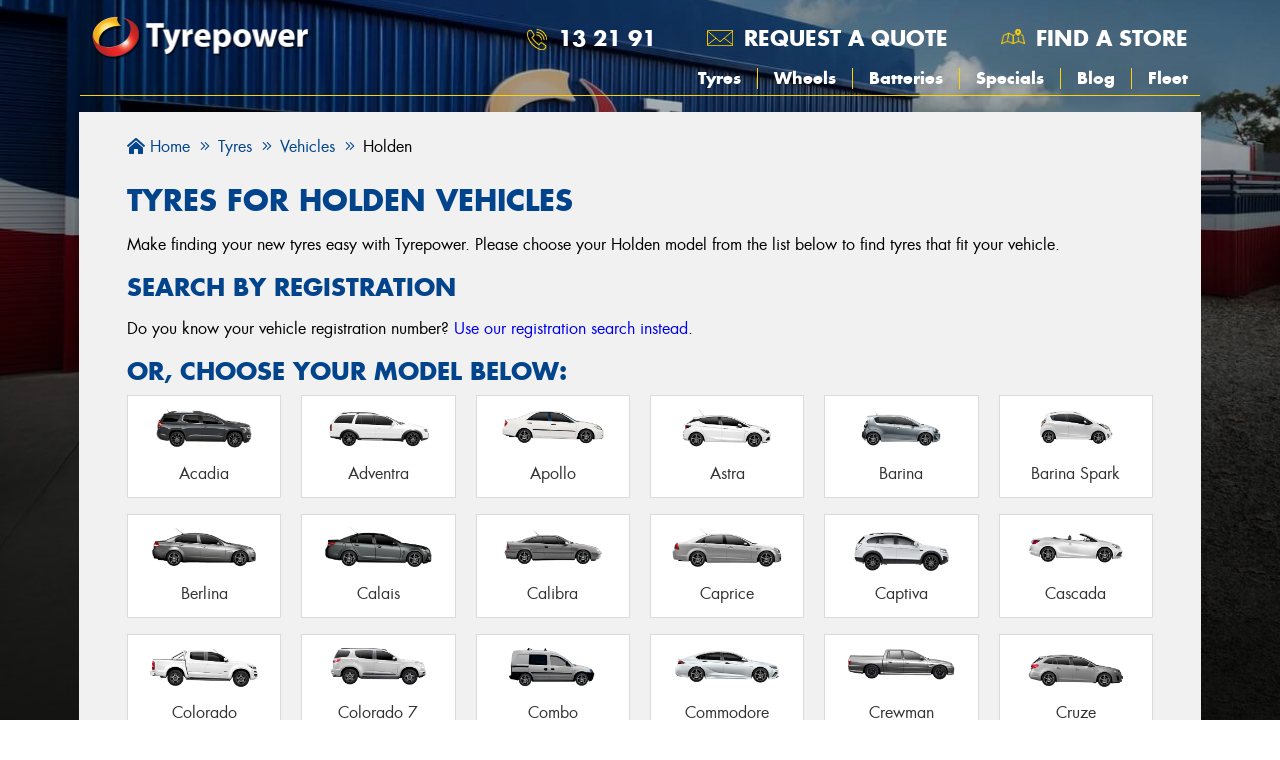

--- FILE ---
content_type: text/html; charset=UTF-8
request_url: https://www.tyrepower.com.au/tyres/vehicles/holden
body_size: 9182
content:
<!DOCTYPE html>
<html lang='en'>
<head>
    
<meta name='robots' content='all'><meta name='viewport' content='width=device-width, initial-scale=1, shrink-to-fit=no'><meta charset='utf-8'>
<title>Tyres for Your Holden Vehicle | Tyrepower</title>
<meta name='description' content='Use the online tool by Tyrepower, Australia’s largest independent tyre retailer, to find the perfect tyres for your Holden or contact our experts.'><meta name='image' content='/images/meta-image.jpg'><link rel='canonical' href='https://www.tyrepower.com.au/tyres/vehicles/holden'>
<meta name='siteName' content='www.tyrepower.com.au'><meta property='og:title' content='Tyres for Your Holden Vehicle | Tyrepower'><meta property='og:description' content='Use the online tool by Tyrepower, Australia’s largest independent tyre retailer, to find the perfect tyres for your Holden or contact our experts.'><meta property='og:image' content='/images/meta-image.jpg'><meta property='og:site_name' content='www.tyrepower.com.au'><meta property='og:type' content='website'><meta property='og:url' content='https://www.tyrepower.com.au/tyres/vehicles/holden'><link rel='shortcut icon' href='/favicon.ico'>
<meta name='apple-touch-icon' content='/favicon.ico'>	
<!-- Google Tag Manager -->
<script>(function(w,d,s,l,i){w[l]=w[l]||[];w[l].push({'gtm.start':
new Date().getTime(),event:'gtm.js'});var f=d.getElementsByTagName(s)[0],
j=d.createElement(s),dl=l!='dataLayer'?'&l='+l:'';j.async=true;j.src=
'https://www.googletagmanager.com/gtm.js?id='+i+dl;f.parentNode.insertBefore(j,f);
})(window,document,'script','dataLayer', 'GTM-N7W7VSL');</script>
<!-- End Google Tag Manager --><script src="https://www.google.com/recaptcha/api.js?render=6LdXduQrAAAAALwTtGB-wSdGtnGcPSTUKTnyzoOh"></script>
<script>
	grecaptcha.ready(function()
	{
		grecaptcha.execute('6LdXduQrAAAAALwTtGB-wSdGtnGcPSTUKTnyzoOh', {action:'page_with_form'});
	});

	// SET UP THE PSEUDO NAMESPACE
	if(typeof window.MyTyreSite === 'undefined')
	{
		window.MyTyreSite = {};
	}

	if(typeof window.MyTyreSite['TyrepowerNational'] === 'undefined')
	{
		window.MyTyreSite.TyrepowerNational = {};
	}

	if(typeof window.MyTyreSite.TyrepowerNational['recaptchaPublicKey'] === 'undefined')
	{
		window.MyTyreSite.TyrepowerNational.recaptchaPublicKey = '6LdXduQrAAAAALwTtGB-wSdGtnGcPSTUKTnyzoOh';
	}
</script>    <link rel="stylesheet" href="/gen/style/shared/vehicle-search.css?v=c240fff">
<link rel="stylesheet" href="/include/mytyresite/globalcss/style/fontawesome.5.10.1.min.css">
<link rel="stylesheet" href="/gen/style/main.css?v=130c4c8">
    <script src="/include/mytyresite/helpers/js/jquery.min.js"></script>
<script src="/gen/mytyresite/helpers/js/tools.js?v=5ae75df"></script>
<script src="/gen/js/location.js?v=fd0af14"></script>
<script src="/gen/js/footer.js?v=8fdb382"></script>
<script src="/gen/js/header.js?v=bb69c69"></script>
<script src="/gen/js/contact.js?v=fb2fb05"></script>
</head>
        
<body>

	<!-- Google Tag Manager (noscript) -->
	<noscript><iframe src="https://www.googletagmanager.com/ns.html?id=GTM-N7W7VSL"
	height="0" width="0" style="display:none;visibility:hidden"></iframe></noscript>
	<!-- End Google Tag Manager (noscript) -->

  
<header class="header">
    <section class="desktop-menu">
        <div class="wrapper">
            <nav class="main-nav">
                <div class="main-nav__logo">
                    <a href="/">
                        <img src="/images/tyrepower-logo.png" alt="Tyrepower Home Page" class="image-logo">
                    </a>
                </div>
                <div class="main-nav__menu">
                    <ul class="menu__top__lists">
                                                    <li class="menu__top__list menu__top__list--phone">
                                <a href="tel:13 21 91" class="menu__top__link" data-event-category="phone_call" data-event-action="National" data-event-label="13 21 91"> 13 21 91</a>                            </li>
                                                <li class="menu__top__list menu__top__list--request">
                            <a class="menu__top__link open-modal" data-modal-id="request-a-quote-modal">
                                Request a quote
                            </a>
                        </li>
                                                <li class="menu__top__list menu__top__list--search">
                            <a href="/stores" class="menu__top__link" >
                                Find a store
                            </a>
                        </li>
                                                <li class="menu__top__list menu__top__list--store" id="StoreLink">
                                                    </li>
                    </ul>
                    <ul class='menu__bottom__lists'><li class='  '><a  href='/tyres'>Tyres</a></li><li class='  '><a  href='/wheels'>Wheels</a></li><li class='  '><a  href='/services/automotive-batteries'>Batteries</a></li><li class='  '><a  href='/specials'>Specials</a></li><li class='  '><a  href='/news'>Blog</a></li><li class='  '><a  href='/fleet'>Fleet</a></li></ul>                </div>
            </nav>
        </div>
        <div class="megamenu tyres-megamenu"> 
	<div class="frame">
		<div class="wrapper">
			<div class="row">
				<div class="col col-9">

					<div class="megamenu-header col-12">
                        <h2> By Brand </h2>
                    </div>

                    <div class="megamenu-block col-12">
                        <div class="list-element col col-3"><a href="/tyres/bfgoodrich"><p><i class="fas fa-chevron-right"></i>BFGoodrich</p></a></div><div class="list-element col col-3"><a href="/tyres/cooper"><p><i class="fas fa-chevron-right"></i>Cooper</p></a></div><div class="list-element col col-3"><a href="/tyres/falken"><p><i class="fas fa-chevron-right"></i>Falken</p></a></div><div class="list-element col col-3"><a href="/tyres/kumho-tyres"><p><i class="fas fa-chevron-right"></i>Kumho Tyres</p></a></div><div class="list-element col col-3"><a href="/tyres/maxxis"><p><i class="fas fa-chevron-right"></i>Maxxis</p></a></div><div class="list-element col col-3"><a href="/tyres/michelin"><p><i class="fas fa-chevron-right"></i>Michelin</p></a></div><div class="list-element col col-3"><a href="/tyres/mickey-thompson"><p><i class="fas fa-chevron-right"></i>Mickey Thompson</p></a></div><div class="list-element col col-3"><a href="/tyres/pirelli"><p><i class="fas fa-chevron-right"></i>Pirelli</p></a></div><div class="list-element col col-3"><a href="/tyres/toyo"><p><i class="fas fa-chevron-right"></i>Toyo</p></a></div><div class="list-element col col-3"><a href="/tyres/vitora"><p><i class="fas fa-chevron-right"></i>Vitora</p></a></div>                        <div class="list-element col col-3"><a href="/tyres/brands"><p><b><i class="fas fa-chevron-right"></i>View All Brands</b></p></a></div>
						<div class="list-element col col-3"><a href="/tyres/all"><p><b><i class="fas fa-chevron-right"></i>Browse All Tyres</b></p></a></div>
                    </div>

                    <div class="megamenu-header col-12">
                        <h2> By Vehicle </h2>
                    </div>
                    <div class="megamenu-block col-12 megamenu-vehicle-list">
                        <div class="list-element col"><a href="/tyres/vehicles/ford"><img data-lazy-src="https://s3-ap-southeast-2.amazonaws.com/mytyresite-images/vehicle-makes/ford.png" src="" alt="Ford Logo"></a></div><div class="list-element col"><a href="/tyres/vehicles/holden"><img data-lazy-src="https://s3-ap-southeast-2.amazonaws.com/mytyresite-images/vehicle-makes/holden.png" src="" alt="Holden Logo"></a></div><div class="list-element col"><a href="/tyres/vehicles/honda"><img data-lazy-src="https://s3-ap-southeast-2.amazonaws.com/mytyresite-images/vehicle-makes/honda.png" src="" alt="Honda Logo"></a></div><div class="list-element col"><a href="/tyres/vehicles/hyundai"><img data-lazy-src="https://s3-ap-southeast-2.amazonaws.com/mytyresite-images/vehicle-makes/hyundai.png" src="" alt="Hyundai Logo"></a></div><div class="list-element col"><a href="/tyres/vehicles/kia"><img data-lazy-src="https://s3-ap-southeast-2.amazonaws.com/mytyresite-images/vehicle-makes/kia.png" src="" alt="Kia Logo"></a></div><div class="list-element col"><a href="/tyres/vehicles/mazda"><img data-lazy-src="https://s3-ap-southeast-2.amazonaws.com/mytyresite-images/vehicle-makes/mazda.png" src="" alt="Mazda Logo"></a></div><div class="list-element col"><a href="/tyres/vehicles/mercedes-benz"><img data-lazy-src="https://s3-ap-southeast-2.amazonaws.com/mytyresite-images/vehicle-makes/mercedes-benz.png" src="" alt="Mercedes-Benz Logo"></a></div>
                        <div class="list-element btn col"><a href="/tyres/vehicles"><p><b>View All</b></p></a></div>

                    </div>

                    <div class="megamenu-header col-12">
                        <h2> By Size </h2>
                    </div>
                    <div class="megamenu-block col-12">
                                                    <div class="list-element col col-3">
                                <a href="/175-65r14?at=sbs"><p><i class="fas fa-chevron-right"></i> 175/65R14</p></a>
                            </div>
                                                    <div class="list-element col col-3">
                                <a href="/195-65r15?at=sbs"><p><i class="fas fa-chevron-right"></i> 195/65R15</p></a>
                            </div>
                                                    <div class="list-element col col-3">
                                <a href="/205-55r16?at=sbs"><p><i class="fas fa-chevron-right"></i> 205/55R16</p></a>
                            </div>
                                                    <div class="list-element col col-3">
                                <a href="/205-60r16?at=sbs"><p><i class="fas fa-chevron-right"></i> 205/60R16</p></a>
                            </div>
                                                    <div class="list-element col col-3">
                                <a href="/205-65r15?at=sbs"><p><i class="fas fa-chevron-right"></i> 205/65R15</p></a>
                            </div>
                                                    <div class="list-element col col-3">
                                <a href="/205r16?at=sbs"><p><i class="fas fa-chevron-right"></i> 205R16</p></a>
                            </div>
                                                    <div class="list-element col col-3">
                                <a href="/215-60r16?at=sbs"><p><i class="fas fa-chevron-right"></i> 215/60R16</p></a>
                            </div>
                                                    <div class="list-element col col-3">
                                <a href="/225-55r18?at=sbs"><p><i class="fas fa-chevron-right"></i> 225/55R18</p></a>
                            </div>
                                                    <div class="list-element col col-3">
                                <a href="/225-65r17?at=sbs"><p><i class="fas fa-chevron-right"></i> 225/65R17</p></a>
                            </div>
                                                    <div class="list-element col col-3">
                                <a href="/245-70r16?at=sbs"><p><i class="fas fa-chevron-right"></i> 245/70R16</p></a>
                            </div>
                                                    <div class="list-element col col-3">
                                <a href="/265-65r17?at=sbs"><p><i class="fas fa-chevron-right"></i> 265/65R17</p></a>
                            </div>
                                                <div class="list-element col"><a href="/tyres/size"><p><b><i class="fas fa-chevron-right"></i>Search your Size</b></p></a></div>
                    </div>
                </div>
                
				<div class="col col-3">

                    <div class="megamenu-header col-12">

                        <h2> Tyre Care & Tips </h2>

                    </div>    

                    <div class="megamenu-block megamenu-service-list col-12">
                        <ul class="col-12">

                            <li class="list-element"><a href="/tyres/tyre-care/tyre-balance"><p><i class="fas fa-tire"></i>Tyre & Wheel Balance</p></a></li>
                            <li class="list-element"><a href="/tyres/tyre-care/tyre-pressures"><p><i class="fas fa-tire-pressure-warning"></i>Tyre Pressure</p></a></li>
                            <li class="list-element"><a href="/tyres/tyre-care/tyre-rotation"><p><i class="fas fa-tire"></i>Tyre Rotation</p></a></li>
                            <li class="list-element"><a href="/tyres/tyre-tips/tyre-care-general"><p><i class="fas fa-tire-flat"></i>General Tyre Tips</p></a></li>
                            <li class="list-element"><a href="/tyres/tyre-tips/tyre-choice"><p><i class="fas fa-truck"></i>Choosing Your Next Tyres</p></a></li>
                            <li class="list-element"><a href="/tyres/tyre-care"><p><i class="fas fa-tire"></i>Tyre Care</p></a></li>

                        </ul>    

                    </div>

					
<a href="/specials/kumho-buy-3-get-1-free-jan-2026" class="specials-link primary-special col-12 megamenu-sidebar">
	<div class="specials-thumbnail">
		<img src="https://content.tyrepower.com.au/tile-images/tyrepower-kumho-tyres-hot-summer-sale-jan-2026-tile.webp" alt="Beach with 4 tyres near it and words 'Hot summer sale buy 3 get 1 free' on select Kumho tyres" class="specials-thumbnail__image">
	</div>
</a>					
				</div>
				
			</div>	
		</div>	
		
	</div>
</div><div class="megamenu wheels-megamenu"> 
	<div class="frame">
		<div class="wrapper">
			<div class="row">
				<div class="col col-9">

					<div class="megamenu-header col-12">
                        <h2> By Brand </h2>
                    </div>

                    <div class="megamenu-block col-12">
						<a href="/wheels/roh" class="brand-link col-6 col-sm-4 col-md-2 align-content-center"><img class="brand-link__img" data-lazy-src="https://s3-ap-southeast-2.amazonaws.com/mytyresite-images/brands/roh.png" alt="ROH"></a><a href="/wheels/dwc" class="brand-link col-6 col-sm-4 col-md-2 align-content-center"><img class="brand-link__img" data-lazy-src="https://s3-ap-southeast-2.amazonaws.com/mytyresite-images/brands/dwc.png" alt="DWC"></a><a href="/wheels/csa" class="brand-link col-6 col-sm-4 col-md-2 align-content-center"><img class="brand-link__img" data-lazy-src="https://s3-ap-southeast-2.amazonaws.com/mytyresite-images/brands/csa.png" alt="CSA"></a><a href="/wheels/speedy-wheels" class="brand-link col-6 col-sm-4 col-md-2 align-content-center"><img class="brand-link__img" data-lazy-src="https://s3-ap-southeast-2.amazonaws.com/mytyresite-images/brands/speedy-wheels.png" alt="Speedy Wheels"></a><a href="/wheels/american-outlaw" class="brand-link col-6 col-sm-4 col-md-2 align-content-center"><img class="brand-link__img" data-lazy-src="https://s3-ap-southeast-2.amazonaws.com/mytyresite-images/brands/american-outlaw.png" alt="American Outlaw"></a><a href="/wheels/american-racing" class="brand-link col-6 col-sm-4 col-md-2 align-content-center"><img class="brand-link__img" data-lazy-src="https://s3-ap-southeast-2.amazonaws.com/mytyresite-images/brands/american-racing.png" alt="American Racing"></a><a href="/wheels/black-rhino" class="brand-link col-6 col-sm-4 col-md-2 align-content-center"><img class="brand-link__img" data-lazy-src="https://s3-ap-southeast-2.amazonaws.com/mytyresite-images/brands/black-rhino.png" alt="Black Rhino"></a><a href="/wheels/cray" class="brand-link col-6 col-sm-4 col-md-2 align-content-center"><img class="brand-link__img" data-lazy-src="https://s3-ap-southeast-2.amazonaws.com/mytyresite-images/brands/cray.png" alt="CRAY"></a><a href="/wheels/dirty-life" class="brand-link col-6 col-sm-4 col-md-2 align-content-center"><img class="brand-link__img" data-lazy-src="https://s3-ap-southeast-2.amazonaws.com/mytyresite-images/brands/dirty-life.png" alt="DIRTY LIFE"></a><a href="/wheels/dynamic-steel" class="brand-link col-6 col-sm-4 col-md-2 align-content-center"><img class="brand-link__img" data-lazy-src="https://s3-ap-southeast-2.amazonaws.com/mytyresite-images/brands/dynamic-steel.png" alt="Dynamic Steel"></a><a href="/wheels/elite" class="brand-link col-6 col-sm-4 col-md-2 align-content-center"><img class="brand-link__img" data-lazy-src="https://s3-ap-southeast-2.amazonaws.com/mytyresite-images/brands/elite.png" alt="ELITE"></a>
						<div class="list-element btn col"><a href="/wheels/all"><p class="t-center"><b>Browse All Wheels</b></p></a></div>

                    </div>

                    <div class="megamenu-header col-12">
                        <h2> By Vehicle </h2>
                    </div>
                    <div class="megamenu-block col-12 megamenu-vehicle-list">
                        <div class="list-element col"><a href="/wheels/vehicles/ford"><img data-lazy-src="https://s3-ap-southeast-2.amazonaws.com/mytyresite-images/vehicle-makes/ford.png" src="" alt="Ford Logo"></a></div><div class="list-element col"><a href="/wheels/vehicles/holden"><img data-lazy-src="https://s3-ap-southeast-2.amazonaws.com/mytyresite-images/vehicle-makes/holden.png" src="" alt="Holden Logo"></a></div><div class="list-element col"><a href="/wheels/vehicles/honda"><img data-lazy-src="https://s3-ap-southeast-2.amazonaws.com/mytyresite-images/vehicle-makes/honda.png" src="" alt="Honda Logo"></a></div><div class="list-element col"><a href="/wheels/vehicles/hyundai"><img data-lazy-src="https://s3-ap-southeast-2.amazonaws.com/mytyresite-images/vehicle-makes/hyundai.png" src="" alt="Hyundai Logo"></a></div><div class="list-element col"><a href="/wheels/vehicles/kia"><img data-lazy-src="https://s3-ap-southeast-2.amazonaws.com/mytyresite-images/vehicle-makes/kia.png" src="" alt="Kia Logo"></a></div><div class="list-element col"><a href="/wheels/vehicles/mazda"><img data-lazy-src="https://s3-ap-southeast-2.amazonaws.com/mytyresite-images/vehicle-makes/mazda.png" src="" alt="Mazda Logo"></a></div><div class="list-element col"><a href="/wheels/vehicles/mercedes-benz"><img data-lazy-src="https://s3-ap-southeast-2.amazonaws.com/mytyresite-images/vehicle-makes/mercedes-benz.png" src="" alt="Mercedes-Benz Logo"></a></div>
                        <div class="list-element btn col"><a href="/wheels/vehicles"><p><b>View All</b></p></a></div>

                    </div>

                </div>
                
				<div class="col col-3">

                    <div class="megamenu-header col-12">

                        <h2> Wheel Care & Tips </h2>
                    </div>    
                    <div class="megamenu-block megamenu-service-list col-12">
                        <ul class="col-12">

                            <li class="list-element"><a href="/services/wheel-alignment"><p><i class="fas fa-steering-wheel"></i>Wheel Alignment</p></a></li>
                            <li class="list-element"><a href="/tyres/tyre-care/tyre-balance"><p><i class="fas fa-tire"></i>Tyre & Wheel Balance</p></a></li>

                        </ul>    

                    </div>

                    
<a href="/specials/kumho-buy-3-get-1-free-jan-2026" class="specials-link primary-special col-12 megamenu-sidebar">
	<div class="specials-thumbnail">
		<img src="https://content.tyrepower.com.au/tile-images/tyrepower-kumho-tyres-hot-summer-sale-jan-2026-tile.webp" alt="Beach with 4 tyres near it and words 'Hot summer sale buy 3 get 1 free' on select Kumho tyres" class="specials-thumbnail__image">
	</div>
</a>					
				</div>
				
			</div>	
		</div>	
		
	</div>
</div><div class="megamenu specials-megamenu"> 
	<div class="frame">
		<div class="wrapper">

            <div class="megamenu-header col-12">
                <h2> Our Current Deals </h2>
            </div>
            <div class="megamenu-block col-12">

                <div class="row">

					
<a href="/specials/kumho-buy-3-get-1-free-jan-2026" class="specials-link primary-special col megamenu-specials-tile">
	<div class="specials-thumbnail">
		<img data-lazy-src="https://content.tyrepower.com.au/tile-images/tyrepower-kumho-tyres-hot-summer-sale-jan-2026-tile.webp" src="" alt="Beach with 4 tyres near it and words 'Hot summer sale buy 3 get 1 free' on select Kumho tyres" class="specials-thumbnail__image">
	</div>
</a>
                </div>

            </div>
		</div>
	</div>
</div><div class="megamenu news-megamenu"> 
	<div class="frame">
		<div class="wrapper">

            <div class="megamenu-header col-12">
                <h2>The Latest Blog Articles</h2>
            </div>    
            <div class="megamenu-block col-12">
				
<div class="col-12 col-sm-6 col-md-3 article-tile">
	
	<div class="page-news__cols-4">
		
		<a href="/news/do-you-have-to-charge-a-hybrid-car" class="page-news__cols__top">
			<img data-lazy-src="https://content.tyrepower.com.au/articles/covers/car-3322152_1920-thumbnail.webp" src="" alt="Is It Necessary to Charge a Hybrid Car?" class="page-news__thumbnail">
		</a>
		<div class="page-news__cols__middle">
			<a href="/news/do-you-have-to-charge-a-hybrid-car"><h3 class="page-news__cols__heading">Do you have to charge a hybrid car?</h3></a>
			<p class="page-news__cols__blurb">Find out how hybrid cars charge, the difference between traditional and plug-in hybrids, and how to charge a hybrid car at home or on the road.</p>
		</div>
		<a href="/news/do-you-have-to-charge-a-hybrid-car" class="page-news__cols__bottom">
			<button class="page-news__cols__more">Read more</button>
		</a>
		
	</div>
	
</div>
<div class="col-12 col-sm-6 col-md-3 article-tile">
	
	<div class="page-news__cols-4">
		
		<a href="/news/how-do-you-buff-out-scratches-on-a-car" class="page-news__cols__top">
			<img data-lazy-src="https://content.tyrepower.com.au/articles/covers/pexels-esmihel-14542677-thumbnail.webp" src="" alt="How to Buff Out Scratches on a Car?" class="page-news__thumbnail">
		</a>
		<div class="page-news__cols__middle">
			<a href="/news/how-do-you-buff-out-scratches-on-a-car"><h3 class="page-news__cols__heading">How do you buff out scratches on a car?</h3></a>
			<p class="page-news__cols__blurb">Read our complete guide on how to buff out scratches on a car before taking your vehicle to the next nearby scratch repair service.</p>
		</div>
		<a href="/news/how-do-you-buff-out-scratches-on-a-car" class="page-news__cols__bottom">
			<button class="page-news__cols__more">Read more</button>
		</a>
		
	</div>
	
</div>
<div class="col-12 col-sm-6 col-md-3 article-tile">
	
	<div class="page-news__cols-4">
		
		<a href="/news/how-to-inspect-a-user-car" class="page-news__cols__top">
			<img data-lazy-src="https://content.tyrepower.com.au/articles/covers/man-mechanic-woman-customer-look-car-hood-discuss-repairs-thumbnail.webp" src="" alt="Guide on How to Inspect a Used Car" class="page-news__thumbnail">
		</a>
		<div class="page-news__cols__middle">
			<a href="/news/how-to-inspect-a-user-car"><h3 class="page-news__cols__heading">How to Inspect a Used Car?</h3></a>
			<p class="page-news__cols__blurb">Did you find a used car that you like, but you’re having second thoughts about whether it’s worth buying? Find out how to inspect a used car with Tyrepower.</p>
		</div>
		<a href="/news/how-to-inspect-a-user-car" class="page-news__cols__bottom">
			<button class="page-news__cols__more">Read more</button>
		</a>
		
	</div>
	
</div>
<div class="col-12 col-sm-6 col-md-3 article-tile">
	
	<div class="page-news__cols-4">
		
		<a href="/news/how-to-remove-a-car-battery" class="page-news__cols__top">
			<img data-lazy-src="https://content.tyrepower.com.au/articles/covers/car-battery-with-leads-attached-thumbnail.webp" src="" alt="How to Remove a Car Battery?" class="page-news__thumbnail">
		</a>
		<div class="page-news__cols__middle">
			<a href="/news/how-to-remove-a-car-battery"><h3 class="page-news__cols__heading">How Do I Remove a Car Battery?</h3></a>
			<p class="page-news__cols__blurb">Learn how to change a car battery, which tools you'll need, when it's time for a replacement and all safety instructions.</p>
		</div>
		<a href="/news/how-to-remove-a-car-battery" class="page-news__cols__bottom">
			<button class="page-news__cols__more">Read more</button>
		</a>
		
	</div>
	
</div>			</div>
			
            
        </div>
			
	</div>
</div>    </section>
    <section class="mobile-menu">
        <div class="mobile-header">
            <div class="row align-items-center">
                <div class="col-7">
                    <a href="/"><img width="440" height="88" class="logo" src="/images/tyrepower-logo.png" alt="Tyrepower Logo"></a>
                </div>

                <div class="col-5 justify-content-end align-items-center">

                    <div class="mobile-header-link">

                        <a class="open-modal c-pointer header-icons" data-modal-id="mobile-header-store-modal">
                            <img width="64" height="68" src="/images/icons/phone.png" alt="Phone icon" />
                        </a>

                    </div>
                    <div class="mobile-header-link mobile-request-header">

                        <a class="open-modal c-pointer header-icons header-icons-email" data-modal-id="request-a-quote-modal">
                            <img width="761" height="458" src="/images/icons/email-header.png" alt="Email icon" />
                        </a>

                    </div>

                    <div class="modal modal-medium modal-esc-to-close" id="mobile-header-store-modal">
	
	<div class="modal-bg modal-click-to-close"></div>
	
		<div class="modal-close-section">
		
		<span class="modal-close" data-modal-id="mobile-header-store-modal"><i role="presentation" class="fal fa-times"></i></span>
	
	</div>
	
	<div class="modal-body">
		
		<div class="modal-content">


    <section class="mobile-header-store">

<div class="mobile-header-link">

    <h3>Contact Tyrepower</h3>

    <a href="tel:13 21 91" class="btn btn-blue mobile-header-link-phone" data-event-category="phone_call" data-event-action="National" data-event-label="13 21 91"> 13 21 91</a>
    <a class="btn btn-blue" href="/stores" >
        Find a Store
    </a>

</div>
</section>

</div>
	
	</div>

</div>
                    <div class="burger-container">
                        <div id="burger">
                            <div class="bar topBar"></div>
                            <div class="bar midBar"></div>
                            <div class="bar btmBar"></div>
                        </div>

                    </div>
                </div>
            </div>
            <div id="mobile-selected-store"></div>
            <nav class="mobile-nav">
                <ul class="nav menu"><li><a class="find-nearest-store-link" href="/stores">Find your nearest store</a></li></ul>
                <ul class='nav menu'><li class='has-children  '><a  href='/tyres'>Tyres</a><ul class='child-menu'><li class='  '><a  href='/tyres'>Search Tyres</a></li><li class='  '><a  href='/tyres/brands'>Search by Brand</a></li><li class='  '><a  href='/tyres/vehicles'>Search by Vehicle</a></li><li class='  '><a  href='/tyres/size'>Search by Size</a></li><li class='  '><a  href='/tyres#diameter'>Search by Diameter</a></li><li class='  '><a  href='/tyres/all'>Search All Tyres</a></li></ul></li><li class='has-children  '><a  href='/wheels'>Wheels</a><ul class='child-menu'><li class='  '><a  href='/wheels'>Search Wheels</a></li><li class='  '><a  href='/wheels/brands'>Search by Brand</a></li><li class='  '><a  href='/wheels/vehicles'>Search by Vehicle</a></li><li class='  '><a  href='/wheels/all'>Search All Wheels</a></li></ul></li><li class='  '><a  href='/services/battery-maintenance'>Batteries</a></li><li class='  '><a  href='/specials'>Specials</a></li><li class='  '><a  href='/news'>Blog</a></li><li class='  '><a  href='/fleet'>Fleet</a></li><li class='  '><a  href='/services'>Services</a></li><li class='  '><a  href='/pay-later'>Buy Now Pay Later</a></li></ul>            </nav>
		</div>
					<div class="find-tyrepower">
				<a href="/stores">Find your nearest Tyrepower</a>
			</div>
		    </section>
    <div class="back-top">
		<a class="open-modal" data-modal-id="mobile-header-store-modal" data-event-category="open_phone_button" data-event-action="National" data-event-label="Phone">
			<span class="mobile-icon icon-phone"><img style="width:70%; height:76%; margin-top:6px;" src="/images/icons/phone-thumb.png" alt="Phone call" /></span>
		</a>
	</div>
</header>

<div class="global-background"></div>
  <div class="page-content">

  <div class="body-overlay"></div>
  
	<div class="wrapper no-padding-vertical">
					
			</div>

    
<div class="content page-content-parent-page">
	
	<div class="wrapper">

        <div class="inner">

			
<ol class="breadcrumbs" itemscope itemtype="https://schema.org/BreadcrumbList">
					<li class="breadcrumb-li" itemprop="itemListElement" itemscope itemtype="https://schema.org/ListItem"><a class="breadcrumb-a" itemprop="item" href="https://www.tyrepower.com.au/"><span itemprop="name"><i class="fas fa-home-lg-alt"></i>Home</span></a><meta itemprop="position" content="1" /></li><i class="fal fa-angle-double-right"></i><li class="breadcrumb-li" itemprop="itemListElement" itemscope itemtype="https://schema.org/ListItem"><a class="breadcrumb-a" itemprop="item" href="https://www.tyrepower.com.au/tyres"><span itemprop="name">Tyres</span></a><meta itemprop="position" content="2" /></li><i class="fal fa-angle-double-right"></i><li class="breadcrumb-li" itemprop="itemListElement" itemscope itemtype="https://schema.org/ListItem"><a class="breadcrumb-a" itemprop="item" href="https://www.tyrepower.com.au/tyres/vehicles"><span itemprop="name">Vehicles</span></a><meta itemprop="position" content="3" /></li><i class="fal fa-angle-double-right"></i><li class="breadcrumb-li" itemprop="itemListElement" itemscope itemtype="https://schema.org/ListItem"><span itemprop="name">Holden</span><meta itemprop="position" content="4" /></li>
				</ol>
            <h1>Tyres for Holden Vehicles</h1>
			<p>Make finding your new tyres easy with Tyrepower. Please choose your Holden model from the list below to find tyres that fit your vehicle.</p>

			<h2>Search by registration</h2>
			<p>Do you know your vehicle registration number? <a href="/tyres">Use our registration search instead</a>.</p>

			<h2>Or, Choose your Model below:</h2>
            
            
<div class="vehicle-search-options">

	<div class="row">
		
		
			<div class="col-6 col-sm-3 col-md-2 justify-content-center t-center">

				<a class="vehicle-search-option" href="/tyres/vehicles/holden/acadia">

					<img src="https://content.tyrepower.com.au/vehicles/2021/thumb/holden-acadia.png" alt="Acadia" />

					<p>Acadia</p>

				</a>

			</div>
		
		
			<div class="col-6 col-sm-3 col-md-2 justify-content-center t-center">

				<a class="vehicle-search-option" href="/tyres/vehicles/holden/adventra">

					<img src="https://content.tyrepower.com.au/vehicles/2008/thumb/holden-adventra.png" alt="Adventra" />

					<p>Adventra</p>

				</a>

			</div>
		
		
			<div class="col-6 col-sm-3 col-md-2 justify-content-center t-center">

				<a class="vehicle-search-option" href="/tyres/vehicles/holden/apollo">

					<img src="https://content.tyrepower.com.au/vehicles/1997/thumb/holden-apollo.png" alt="Apollo" />

					<p>Apollo</p>

				</a>

			</div>
		
		
			<div class="col-6 col-sm-3 col-md-2 justify-content-center t-center">

				<a class="vehicle-search-option" href="/tyres/vehicles/holden/astra">

					<img src="https://content.tyrepower.com.au/vehicles/2020/thumb/holden-astra.png" alt="Astra" />

					<p>Astra</p>

				</a>

			</div>
		
		
			<div class="col-6 col-sm-3 col-md-2 justify-content-center t-center">

				<a class="vehicle-search-option" href="/tyres/vehicles/holden/barina">

					<img src="https://content.tyrepower.com.au/vehicles/2019/thumb/holden-barina.png" alt="Barina" />

					<p>Barina</p>

				</a>

			</div>
		
		
			<div class="col-6 col-sm-3 col-md-2 justify-content-center t-center">

				<a class="vehicle-search-option" href="/tyres/vehicles/holden/barina-spark">

					<img src="https://content.tyrepower.com.au/vehicles/2016/thumb/holden-barina-spark.png" alt="Barina Spark" />

					<p>Barina Spark</p>

				</a>

			</div>
		
		
			<div class="col-6 col-sm-3 col-md-2 justify-content-center t-center">

				<a class="vehicle-search-option" href="/tyres/vehicles/holden/berlina">

					<img src="https://content.tyrepower.com.au/vehicles/2013/thumb/holden-berlina.png" alt="Berlina" />

					<p>Berlina</p>

				</a>

			</div>
		
		
			<div class="col-6 col-sm-3 col-md-2 justify-content-center t-center">

				<a class="vehicle-search-option" href="/tyres/vehicles/holden/calais">

					<img src="https://content.tyrepower.com.au/vehicles/2018/thumb/holden-calais.png" alt="Calais" />

					<p>Calais</p>

				</a>

			</div>
		
		
			<div class="col-6 col-sm-3 col-md-2 justify-content-center t-center">

				<a class="vehicle-search-option" href="/tyres/vehicles/holden/calibra">

					<img src="https://content.tyrepower.com.au/vehicles/1997/thumb/holden-calibra.png" alt="Calibra" />

					<p>Calibra</p>

				</a>

			</div>
		
		
			<div class="col-6 col-sm-3 col-md-2 justify-content-center t-center">

				<a class="vehicle-search-option" href="/tyres/vehicles/holden/caprice">

					<img src="https://content.tyrepower.com.au/vehicles/2018/thumb/holden-caprice.png" alt="Caprice" />

					<p>Caprice</p>

				</a>

			</div>
		
		
			<div class="col-6 col-sm-3 col-md-2 justify-content-center t-center">

				<a class="vehicle-search-option" href="/tyres/vehicles/holden/captiva">

					<img src="https://content.tyrepower.com.au/vehicles/2021/thumb/holden-captiva.png" alt="Captiva" />

					<p>Captiva</p>

				</a>

			</div>
		
		
			<div class="col-6 col-sm-3 col-md-2 justify-content-center t-center">

				<a class="vehicle-search-option" href="/tyres/vehicles/holden/cascada">

					<img src="https://content.tyrepower.com.au/vehicles/2018/thumb/holden-cascada.png" alt="Cascada" />

					<p>Cascada</p>

				</a>

			</div>
		
		
			<div class="col-6 col-sm-3 col-md-2 justify-content-center t-center">

				<a class="vehicle-search-option" href="/tyres/vehicles/holden/colorado">

					<img src="https://content.tyrepower.com.au/vehicles/2020/thumb/holden-colorado.png" alt="Colorado" />

					<p>Colorado</p>

				</a>

			</div>
		
		
			<div class="col-6 col-sm-3 col-md-2 justify-content-center t-center">

				<a class="vehicle-search-option" href="/tyres/vehicles/holden/colorado-7">

					<img src="https://content.tyrepower.com.au/vehicles/2016/thumb/holden-colorado-7.png" alt="Colorado 7" />

					<p>Colorado 7</p>

				</a>

			</div>
		
		
			<div class="col-6 col-sm-3 col-md-2 justify-content-center t-center">

				<a class="vehicle-search-option" href="/tyres/vehicles/holden/combo">

					<img src="https://content.tyrepower.com.au/vehicles/2013/thumb/holden-combo.png" alt="Combo" />

					<p>Combo</p>

				</a>

			</div>
		
		
			<div class="col-6 col-sm-3 col-md-2 justify-content-center t-center">

				<a class="vehicle-search-option" href="/tyres/vehicles/holden/commodore">

					<img src="https://content.tyrepower.com.au/vehicles/2020/thumb/holden-commodore.png" alt="Commodore" />

					<p>Commodore</p>

				</a>

			</div>
		
		
			<div class="col-6 col-sm-3 col-md-2 justify-content-center t-center">

				<a class="vehicle-search-option" href="/tyres/vehicles/holden/crewman">

					<img src="https://content.tyrepower.com.au/vehicles/2008/thumb/holden-crewman.png" alt="Crewman" />

					<p>Crewman</p>

				</a>

			</div>
		
		
			<div class="col-6 col-sm-3 col-md-2 justify-content-center t-center">

				<a class="vehicle-search-option" href="/tyres/vehicles/holden/cruze">

					<img src="https://content.tyrepower.com.au/vehicles/2018/thumb/holden-cruze.png" alt="Cruze" />

					<p>Cruze</p>

				</a>

			</div>
		
		
			<div class="col-6 col-sm-3 col-md-2 justify-content-center t-center">

				<a class="vehicle-search-option" href="/tyres/vehicles/holden/epica">

					<img src="https://content.tyrepower.com.au/vehicles/2012/thumb/holden-epica.png" alt="Epica" />

					<p>Epica</p>

				</a>

			</div>
		
		
			<div class="col-6 col-sm-3 col-md-2 justify-content-center t-center">

				<a class="vehicle-search-option" href="/tyres/vehicles/holden/equinox">

					<img src="https://content.tyrepower.com.au/vehicles/2020/thumb/holden-equinox.png" alt="Equinox" />

					<p>Equinox</p>

				</a>

			</div>
		
		
			<div class="col-6 col-sm-3 col-md-2 justify-content-center t-center">

				<a class="vehicle-search-option" href="/tyres/vehicles/holden/frontera">

					<img src="https://content.tyrepower.com.au/vehicles/2004/thumb/holden-frontera.png" alt="Frontera" />

					<p>Frontera</p>

				</a>

			</div>
		
		
			<div class="col-6 col-sm-3 col-md-2 justify-content-center t-center">

				<a class="vehicle-search-option" href="/tyres/vehicles/holden/gmc">

					<img src="https://mytyresite-images.s3-ap-southeast-2.amazonaws.com/vehicle-models/placeholder.png" alt="GMC" />

					<p>GMC</p>

				</a>

			</div>
		
		
			<div class="col-6 col-sm-3 col-md-2 justify-content-center t-center">

				<a class="vehicle-search-option" href="/tyres/vehicles/holden/insignia">

					<img src="https://content.tyrepower.com.au/vehicles/2017/thumb/holden-insignia.png" alt="Insignia" />

					<p>Insignia</p>

				</a>

			</div>
		
		
			<div class="col-6 col-sm-3 col-md-2 justify-content-center t-center">

				<a class="vehicle-search-option" href="/tyres/vehicles/holden/jackaroo">

					<img src="https://content.tyrepower.com.au/vehicles/2004/thumb/holden-jackaroo.png" alt="Jackaroo" />

					<p>Jackaroo</p>

				</a>

			</div>
		
		
			<div class="col-6 col-sm-3 col-md-2 justify-content-center t-center">

				<a class="vehicle-search-option" href="/tyres/vehicles/holden/malibu">

					<img src="https://content.tyrepower.com.au/vehicles/2017/thumb/holden-malibu.png" alt="Malibu" />

					<p>Malibu</p>

				</a>

			</div>
		
		
			<div class="col-6 col-sm-3 col-md-2 justify-content-center t-center">

				<a class="vehicle-search-option" href="/tyres/vehicles/holden/monaro">

					<img src="https://content.tyrepower.com.au/vehicles/2006/thumb/holden-monaro.png" alt="Monaro" />

					<p>Monaro</p>

				</a>

			</div>
		
		
			<div class="col-6 col-sm-3 col-md-2 justify-content-center t-center">

				<a class="vehicle-search-option" href="/tyres/vehicles/holden/nova">

					<img src="https://content.tyrepower.com.au/vehicles/1996/thumb/holden-nova.png" alt="Nova" />

					<p>Nova</p>

				</a>

			</div>
		
		
			<div class="col-6 col-sm-3 col-md-2 justify-content-center t-center">

				<a class="vehicle-search-option" href="/tyres/vehicles/holden/one-tonner">

					<img src="https://content.tyrepower.com.au/vehicles/2005/thumb/holden-one-tonner.png" alt="One Tonner" />

					<p>One Tonner</p>

				</a>

			</div>
		
		
			<div class="col-6 col-sm-3 col-md-2 justify-content-center t-center">

				<a class="vehicle-search-option" href="/tyres/vehicles/holden/rodeo">

					<img src="https://content.tyrepower.com.au/vehicles/2008/thumb/holden-rodeo.png" alt="Rodeo" />

					<p>Rodeo</p>

				</a>

			</div>
		
		
			<div class="col-6 col-sm-3 col-md-2 justify-content-center t-center">

				<a class="vehicle-search-option" href="/tyres/vehicles/holden/spark">

					<img src="https://content.tyrepower.com.au/vehicles/2018/thumb/holden-spark.png" alt="Spark" />

					<p>Spark</p>

				</a>

			</div>
		
		
			<div class="col-6 col-sm-3 col-md-2 justify-content-center t-center">

				<a class="vehicle-search-option" href="/tyres/vehicles/holden/statesman">

					<img src="https://content.tyrepower.com.au/vehicles/2010/thumb/holden-statesman.png" alt="Statesman" />

					<p>Statesman</p>

				</a>

			</div>
		
		
			<div class="col-6 col-sm-3 col-md-2 justify-content-center t-center">

				<a class="vehicle-search-option" href="/tyres/vehicles/holden/suburban">

					<img src="https://mytyresite-images.s3-ap-southeast-2.amazonaws.com/vehicle-models/placeholder.png" alt="Suburban" />

					<p>Suburban</p>

				</a>

			</div>
		
		
			<div class="col-6 col-sm-3 col-md-2 justify-content-center t-center">

				<a class="vehicle-search-option" href="/tyres/vehicles/holden/tigra">

					<img src="https://content.tyrepower.com.au/vehicles/2007/thumb/holden-tigra.png" alt="Tigra" />

					<p>Tigra</p>

				</a>

			</div>
		
		
			<div class="col-6 col-sm-3 col-md-2 justify-content-center t-center">

				<a class="vehicle-search-option" href="/tyres/vehicles/holden/trailblazer">

					<img src="https://content.tyrepower.com.au/vehicles/2020/thumb/holden-trailblazer.png" alt="Trailblazer" />

					<p>Trailblazer</p>

				</a>

			</div>
		
		
			<div class="col-6 col-sm-3 col-md-2 justify-content-center t-center">

				<a class="vehicle-search-option" href="/tyres/vehicles/holden/trax">

					<img src="https://content.tyrepower.com.au/vehicles/2020/thumb/holden-trax.png" alt="Trax" />

					<p>Trax</p>

				</a>

			</div>
		
		
			<div class="col-6 col-sm-3 col-md-2 justify-content-center t-center">

				<a class="vehicle-search-option" href="/tyres/vehicles/holden/ute">

					<img src="https://content.tyrepower.com.au/vehicles/2018/thumb/holden-ute.png" alt="Ute" />

					<p>Ute</p>

				</a>

			</div>
		
		
			<div class="col-6 col-sm-3 col-md-2 justify-content-center t-center">

				<a class="vehicle-search-option" href="/tyres/vehicles/holden/vectra">

					<img src="https://content.tyrepower.com.au/vehicles/2007/thumb/holden-vectra.png" alt="Vectra" />

					<p>Vectra</p>

				</a>

			</div>
		
		
			<div class="col-6 col-sm-3 col-md-2 justify-content-center t-center">

				<a class="vehicle-search-option" href="/tyres/vehicles/holden/viva">

					<img src="https://content.tyrepower.com.au/vehicles/2009/thumb/holden-viva.png" alt="Viva" />

					<p>Viva</p>

				</a>

			</div>
		
		
			<div class="col-6 col-sm-3 col-md-2 justify-content-center t-center">

				<a class="vehicle-search-option" href="/tyres/vehicles/holden/volt">

					<img src="https://content.tyrepower.com.au/vehicles/2015/thumb/holden-volt.png" alt="Volt" />

					<p>Volt</p>

				</a>

			</div>
		
		
			<div class="col-6 col-sm-3 col-md-2 justify-content-center t-center">

				<a class="vehicle-search-option" href="/tyres/vehicles/holden/zafira">

					<img src="https://content.tyrepower.com.au/vehicles/2006/thumb/holden-zafira.png" alt="Zafira" />

					<p>Zafira</p>

				</a>

			</div>
		
		
	</div>
</div>
			
<section class="section-content">

	
</section>	
        </div>
        
	</div>
	
</div>

      </div>

  
<footer class="page-footer">
    <!-- START OF RED STRIP -->
    <section class="red-strip">
        <div class="wrapper">
            <span class="footer-strip">
                <div id="footerBrands" class="footer-brands">
                    
                                        <a href="/tyres/bfgoodrich">
                                            <img width="300" height="100" src="https://s3-ap-southeast-2.amazonaws.com/mytyresite-images/brands/white/bfgoodrich.png" alt="BFGoodrich" loading="lazy">
                                            <span class="hidden" itemprop="brand">BFGoodrich</span>
                                        </a>
                                        <a href="/tyres/cooper">
                                            <img width="300" height="100" src="https://s3-ap-southeast-2.amazonaws.com/mytyresite-images/brands/white/cooper.png" alt="Cooper" loading="lazy">
                                            <span class="hidden" itemprop="brand">Cooper</span>
                                        </a>
                                        <a href="/tyres/falken">
                                            <img width="300" height="100" src="https://s3-ap-southeast-2.amazonaws.com/mytyresite-images/brands/white/falken.png" alt="Falken" loading="lazy">
                                            <span class="hidden" itemprop="brand">Falken</span>
                                        </a>
                                        <a href="/tyres/kumho-tyres">
                                            <img width="300" height="100" src="https://s3-ap-southeast-2.amazonaws.com/mytyresite-images/brands/white/kumho-tyres.png" alt="Kumho Tyres" loading="lazy">
                                            <span class="hidden" itemprop="brand">Kumho Tyres</span>
                                        </a>
                                        <a href="/tyres/maxxis">
                                            <img width="300" height="100" src="https://s3-ap-southeast-2.amazonaws.com/mytyresite-images/brands/white/maxxis.png" alt="Maxxis" loading="lazy">
                                            <span class="hidden" itemprop="brand">Maxxis</span>
                                        </a>
                                        <a href="/tyres/michelin">
                                            <img width="300" height="100" src="https://s3-ap-southeast-2.amazonaws.com/mytyresite-images/brands/white/michelin.png" alt="Michelin" loading="lazy">
                                            <span class="hidden" itemprop="brand">Michelin</span>
                                        </a>
                                        <a href="/tyres/mickey-thompson">
                                            <img width="300" height="100" src="https://s3-ap-southeast-2.amazonaws.com/mytyresite-images/brands/white/mickey-thompson.png" alt="Mickey Thompson" loading="lazy">
                                            <span class="hidden" itemprop="brand">Mickey Thompson</span>
                                        </a>
                                        <a href="/tyres/pirelli">
                                            <img width="300" height="100" src="https://s3-ap-southeast-2.amazonaws.com/mytyresite-images/brands/white/pirelli.png" alt="Pirelli" loading="lazy">
                                            <span class="hidden" itemprop="brand">Pirelli</span>
                                        </a>
                                        <a href="/tyres/toyo">
                                            <img width="300" height="100" src="https://s3-ap-southeast-2.amazonaws.com/mytyresite-images/brands/white/toyo.png" alt="Toyo" loading="lazy">
                                            <span class="hidden" itemprop="brand">Toyo</span>
                                        </a>
                                        <a href="/tyres/vitora">
                                            <img width="300" height="100" src="https://s3-ap-southeast-2.amazonaws.com/mytyresite-images/brands/white/vitora.png" alt="Vitora" loading="lazy">
                                            <span class="hidden" itemprop="brand">Vitora</span>
                                        </a>                    
                                <a href="/wheels/roh">
                                    <img width="300" height="100" src="https://s3-ap-southeast-2.amazonaws.com/mytyresite-images/brands/white/roh.png" alt="ROH" loading="lazy">
                                    <span class="hidden" itemprop="brand">ROH</span>
                                </a>
                                <a href="/wheels/dwc">
                                    <img width="300" height="100" src="https://s3-ap-southeast-2.amazonaws.com/mytyresite-images/brands/white/dwc.png" alt="DWC" loading="lazy">
                                    <span class="hidden" itemprop="brand">DWC</span>
                                </a>
                    <a href="/century-batteries">
                        <img width="398" height="148" src="https://mytyresite-images.s3.ap-southeast-2.amazonaws.com/brands/white/Century-Batteries-Logo.png" alt="Century Batteries" loading="lazy">
                        <span class="hidden" itemprop="brand">Century Batteries</span>
                    </a>
                </div>
            </span>
        </div>
    </section>
    <!-- END OF REDSTRIP -->

    <section class="footer-partners">
        <div class="wrapper">
            <h3>Proud Major Partner of</h3>
            <a href="https://www.prostate.org.au/" target="_blank"><img width="210" height="70" src="/images/corporate/pcfa-logo-white.png" alt="Prostate Cancer Foundation of Australia" loading="lazy" /></a>
        </div>
    </section>

    <section class="footer-links">
        <div class="wrapper">
            <div class="footer-links-top">
                <div class="footer-links-top__rows">

                    <a href="/tyres" class="accordion-title">Tyres</a>
                    <ul class="footer-links-top__lists">
						<li class="footer-links__list">
							<a href="/tyres" class="footer-links__text footer-links__text--yellow">Tyres</a>
						</li>
						<li class="footer-links__list">
							<a href="/tyres/brands" class="footer-links__text">Tyres by Brand</a>
						</li>
						<li class="footer-links__list">
							<a href="/tyres/size" class="footer-links__text">Tyres by Size</a>
						</li>
						<li class="footer-links__list">
							<a href="/tyres/vehicles" class="footer-links__text">Tyres by Vehicle</a>
						</li>
						<li class="footer-links__list">
							<a href="/tyres/tyre-care" class="footer-links__text">Tyre Care</a>
						</li>
						<li class="footer-links__list">
							<a href="/tyres/tyre-tips" class="footer-links__text">Tyre Tips</a>
						</li>
                    </ul>

                    <a href="/wheels" class="accordion-title">Wheels</a>
                    <ul class="footer-links-top__lists">
						<li class="footer-links__list">
							<a href="/wheels" class="footer-links__text footer-links__text--yellow">Wheels</a>
						</li>
						<li class="footer-links__list">
							<a href="/wheels/brands" class="footer-links__text">Wheels by Brand</a>
						</li>
						<li class="footer-links__list">
							<a href="/wheels/vehicles" class="footer-links__text">Wheels by Vehicle</a>
						</li>
                    </ul>

                </div>

                <div class="footer-links-top__rows">

                    <a href="/services" class="accordion-title">Services</a>
                    <ul class="footer-links-top__lists">
						<li class="footer-links__list">
							<a href="/services" class="footer-links__text footer-links__text--yellow">Services</a>
						</li>
						<li class="footer-links__list">
							<a href="/services/wheel-alignment" class="footer-links__text">Wheel Alignment</a>
						</li>
						<li class="footer-links__list">
							<a href="/services/tyre-fitting" class="footer-links__text">Tyre Fitting</a>
						</li>
						<li class="footer-links__list">
							<a href="/services/puncture-repairs" class="footer-links__text">Puncture Repairs</a>
						</li>
						<li class="footer-links__list">
							<a href="/services/brakes" class="footer-links__text">Brakes</a>
						</li>
						<li class="footer-links__list">
							<a href="/services/suspension" class="footer-links__text">Suspension</a>
						</li>
                    </ul>

                    <a href="/services/automotive-batteries" class="accordion-title">Batteries</a>
                    <ul class="footer-links-top__lists">
						<li class="footer-links__list">
							<a href="/services/automotive-batteries" class="footer-links__text footer-links__text--yellow">Batteries</a>
						</li>
						<li class="footer-links__list">
							<a href="/century-batteries" class="footer-links__text">Century Batteries</a>
						</li>
                    </ul>

                </div>

                <div class="footer-links-top__rows">

                    <a href="/specials" class="accordion-title">Specials</a>
                    <ul class="footer-links-top__lists">
                        <li class="footer-links__list">
                            <a href="/specials" class="footer-links__text footer-links__text--yellow">Specials</a>
						</li>
                    </ul>

                    <a href="/stores" class="accordion-title">Store Locations</a>
                    <ul class="footer-links-top__lists">
						<li class="footer-links__list">
							<a href="/stores" class="footer-links__text footer-links__text--yellow">Store Locations</a>
						</li>
						<li class="footer-links__list">
							<a href="/stores/nsw" class="footer-links__text">NSW/ACT</a>
						</li>
						<li class="footer-links__list">
							<a href="/stores/vic" class="footer-links__text">VIC</a>
						</li>
						<li class="footer-links__list">
							<a href="/stores/wa" class="footer-links__text">WA</a>
						</li>
						<li class="footer-links__list">
							<a href="/stores/sa" class="footer-links__text">SA</a>
						</li>
						<li class="footer-links__list">
							<a href="/stores/qld" class="footer-links__text">QLD</a>
						</li>
						<li class="footer-links__list">
							<a href="/stores/nt" class="footer-links__text">NT</a>
						</li>
						<li class="footer-links__list">
							<a href="/stores/tas" class="footer-links__text">TAS</a>
						</li>
                    </ul>

                </div>

                <div class="footer-links-top__rows">

                    <a href="/news" class="accordion-title">Blog & News</a>
                    <ul class="footer-links-top__lists">
                        <li class="footer-links__list">
                            <a href="/news" class="footer-links__text footer-links__text--yellow">Blog & News</a>
                        </li>
                    </ul>

					<a href="/contact-us" class="accordion-title">Contact Us</a>
					<ul class="footer-links-top__lists">
						<li class="footer-links__list">
							<a href="/contact-us" class="footer-links__text footer-links__text--yellow">Contact Us</a>
						</li>
						<li class="footer-links__list">
							<a href="/contact-us/feedback" class="footer-links__text">Feedback</a>
						</li>
						<li class="footer-links__list">
							<a href="/contact-us/state-office" class="footer-links__text">State Offices</a>
						</li>
					</ul>

					<a href="/about-us" class="accordion-title">About Us</a>
					<ul class="footer-links-top__lists">
						<li class="footer-links__list">
							<a href="/about-us" class="footer-links__text footer-links__text--yellow">About Us</a>
						</li>
						<li class="footer-links__list">
							<a href="/about-us/history" class="footer-links__text">Tyrepower History</a>
						</li>
						<li class="footer-links__list">
							<a href="/about-us/dealer-opportunities" class="footer-links__text">Dealer Opportunities</a>
						</li>
						<li class="footer-links__list">
							<a href="/about-us/mission-statement" class="footer-links__text">Mission Statement</a>
						</li>
					</ul>

                </div>

                <div class="footer-links-top__rows">

					<a href="/corporate" class="accordion-title">Corporate</a>
					<ul class="footer-links-top__lists">
						<li class="footer-links__list">
							<a href="/corporate" class="footer-links__text footer-links__text--yellow">Corporate</a>
						</li>
						<li class="footer-links__list">
							<a href="/corporate/pcfa" class="footer-links__text">PCFA</a>
						</li>
						<li class="footer-links__list">
							<a href="/corporate/tyre-stewardship" class="footer-links__text">Tyre Stewardship Australia</a>
						</li>
						<li class="footer-links__list">
							<a href="/corporate/canstar-blue" class="footer-links__text">Canstar</a>
						</li>
						<li class="footer-links__list">
							<a href="/sponsors" class="footer-links__text">Sponsors</a>
						</li>
					</ul>

					<a href="/fleet" class="accordion-title">Fleet</a>
					<ul class="footer-links-top__lists">
						<li class="footer-links__list">
							<a href="/fleet" class="footer-links__text footer-links__text--yellow">Fleet</a>
						</li>
						<li class="footer-links__list">
							<a href="/fleet/fleet-account-australia" class="footer-links__text">Fleet Account Australia</a>
						</li>
					</ul>

					<a href="/pay-later" class="accordion-title">Buy Now Pay Later</a>
					<ul class="footer-links-top__lists">
						<li class="footer-links__list">
							<a href="/pay-later" class="footer-links__text footer-links__text--yellow">Buy Now Pay Later</a>
						</li>
						<li class="footer-links__list">
							<a href="/afterpay" class="footer-links__text">Afterpay</a>
						</li>
						<li class="footer-links__list">
							<a href="/zip" class="footer-links__text">Zip</a>
						</li>
					</ul>

                </div>

            </div>

            <div class="footer-links-bottom">

                <div class="footer-logo">
                    <a href="/">
                        <img src="/images/tyrepower-logo.png" alt="Tyrepower Logo" class="footer-logo__image" loading="lazy">
                    </a>
                </div>

                <div class="footer-socials">

                    <ul class="footer-socials__lists">
                        <li class="footer-socials__list">
                            <a href="https://www.facebook.com/Tyrepower" target="_blank" class="footer-socials__link">
                                <img width="76" height="76" src="/images/icons/facebook.png" alt="Tyrepower Facebook" class="footer-socials__icon" loading="lazy">
                            </a>
                        </li>
                        <li class="footer-socials__list">
                            <a href="https://www.instagram.com/tyrepowerofficial/" target="_blank" class="footer-socials__link">
                                <img width="76" height="76" src="/images/icons/instagram.png" alt="Tyrepower Instagram" class="footer-socials__icon" loading="lazy">
                            </a>
                        </li>
                        <li class="footer-socials__list">
                            <a href="https://www.youtube.com/user/TyrepowerTV" target="_blank" class="footer-socials__link">
                                <img width="76" height="76" src="/images/icons/youtube.png" alt="Tyrepower Youtube" class="footer-socials__icon" loading="lazy">
                            </a>
                        </li>
                    </ul>

                </div>
                <div class="footer-logins">

                    <ul class="footer-logins__lists">
                        <li class="footer-logins__list">
                            <a href="https://training.tyrepower.com.au/login/index.php" rel="nofollow" class="footer-logins__link">Training Login</a>
                        </li>
                        <li class="footer-logins__list">
                            <a href="https://intranet.tyrepower.com.au/" class="footer-logins__link">Dealer Login</a>
                        </li>
                    </ul>

                </div>
                <div class="footer-legal">
					<div class="row">
                    	<span class="footer-legal__text">&copy; 2026 Tyrepower.com.au</span>
					</div>
					<div class="row">

						<span class="footer-legal__text">
                        <a href="/privacy-and-data-policy" class="footer-legal__link">Privacy & Data Policy</a>
                    </span>
					<span class="footer-legal__text">
                        <a href="/conditions-of-sale" class="footer-legal__link">Conditions of Sale</a>
                    </span>
                    <span class="footer-legal__text">
                        <a href="/sitemap" class="footer-legal__link">Sitemap</a>
                    </span>
					</div>
                </div>
            </div>
        </div>
    </section>
</footer><div class="modal modal-small modal-esc-to-close" id="request-a-quote-modal">
	
	<div class="modal-bg modal-click-to-close"></div>
	
		<div class="modal-close-section">
		
		<span class="modal-close" data-modal-id="request-a-quote-modal"><i role="presentation" class="fal fa-times"></i></span>
	
	</div>
	
	<div class="modal-body">
		
		<div class="modal-content">

<div class="form-sidebar">
    <h2 class="quote-heading">Request A Quote</h2>
    <form class="contact-us__form header-form" id="headerQuoteRequest">
        <input type="hidden" name="type" value="Request a Quote Header Form">
        <div class="form-group">
            <label class="form-label" for="name">Name*</label>
            <input class="form-control required" name="name" id="name" type="text">
            <span class="error-message">Your name is required</span>
        </div>
        <div class="form-group">
            <label class="form-label" for="phone">Mobile*</label>
            <input class="form-control required" name="phone" id="phone" type="text">
            <span class="error-message">Your mobile number is required</span>
        </div>
        <div class="form-group">
            <label class="form-label" for="email">Email*</label>
            <input class="form-control required" name="email" id="email" type="text">
            <span class="error-message">Your email is required</span>
        </div>
        <div class="form-group">
            <label class="form-label" for="postcode-header">Postcode*</label>
            <input class="form-control required" name="postcode" id="postcode-header" type="text">
            <span class="error-message">Your postcode is required</span>
        </div>
        <div class="form-group hidden" id="store-form-selector-header">
            <label class="form-label" for="store-header">Store*</label>
            <select class="form-control required store-postcode-search" type="text" name="store" id="store-header">
                <option disabled>Select your Preferred Store</option>
            </select>
            <span class="error-message">Your store is required</span>
        </div>
        <div class="form-group">
            <label class="form-label" for="">Message (optional)</label>
            <textarea name="message" id="" class="form-control form-textarea" rows="4"></textarea>
        </div>
        <input type="checkbox" id="accept-promotions" name="accept-promotions" value="accept-promotions" class="custom-style">
		<label for="accept-promotions" class="">I'd like to hear about promotions and news from Tyrepower</label>

        <input type="hidden" id="g-recaptcha-response-header-form" name="g-recaptcha-response">
        <input type="hidden" name="action" value="validate_captcha">
        <p class="form-terms">
	This site is protected by reCAPTCHA and the Google <a href="https://policies.google.com/privacy" target="_blank">Privacy Policy</a>
	and <a href="https://policies.google.com/terms" target="_blank">Terms of Service</a> apply.
</p>
        <button class="btn btn-red" type="submit">Request Quote</button>

    </form>
    <div class="mail" id="ThankYou-2">
        <div class="cover"></div>
        <div class="letter">
            <h2>Thank you for contacting us!</h2>
            <p>We'll reach out to you as soon as we can.</p>
        </div>
    </div>
</div>
</div>
	
	</div>

</div>
  

  <div id="loading-wheels">
    <div class="loading-screen__inner">
      <span id="wheel"></span>
      <h2 class="loading-screen__text">Loading...</h2>
    </div>
  </div>

</body><script src="/gen/js/main.js?v=5eda967"></script>

</html>

--- FILE ---
content_type: text/html; charset=utf-8
request_url: https://www.google.com/recaptcha/api2/anchor?ar=1&k=6LdXduQrAAAAALwTtGB-wSdGtnGcPSTUKTnyzoOh&co=aHR0cHM6Ly93d3cudHlyZXBvd2VyLmNvbS5hdTo0NDM.&hl=en&v=PoyoqOPhxBO7pBk68S4YbpHZ&size=invisible&anchor-ms=120000&execute-ms=30000&cb=xcaq9w9ks3v1
body_size: 48844
content:
<!DOCTYPE HTML><html dir="ltr" lang="en"><head><meta http-equiv="Content-Type" content="text/html; charset=UTF-8">
<meta http-equiv="X-UA-Compatible" content="IE=edge">
<title>reCAPTCHA</title>
<style type="text/css">
/* cyrillic-ext */
@font-face {
  font-family: 'Roboto';
  font-style: normal;
  font-weight: 400;
  font-stretch: 100%;
  src: url(//fonts.gstatic.com/s/roboto/v48/KFO7CnqEu92Fr1ME7kSn66aGLdTylUAMa3GUBHMdazTgWw.woff2) format('woff2');
  unicode-range: U+0460-052F, U+1C80-1C8A, U+20B4, U+2DE0-2DFF, U+A640-A69F, U+FE2E-FE2F;
}
/* cyrillic */
@font-face {
  font-family: 'Roboto';
  font-style: normal;
  font-weight: 400;
  font-stretch: 100%;
  src: url(//fonts.gstatic.com/s/roboto/v48/KFO7CnqEu92Fr1ME7kSn66aGLdTylUAMa3iUBHMdazTgWw.woff2) format('woff2');
  unicode-range: U+0301, U+0400-045F, U+0490-0491, U+04B0-04B1, U+2116;
}
/* greek-ext */
@font-face {
  font-family: 'Roboto';
  font-style: normal;
  font-weight: 400;
  font-stretch: 100%;
  src: url(//fonts.gstatic.com/s/roboto/v48/KFO7CnqEu92Fr1ME7kSn66aGLdTylUAMa3CUBHMdazTgWw.woff2) format('woff2');
  unicode-range: U+1F00-1FFF;
}
/* greek */
@font-face {
  font-family: 'Roboto';
  font-style: normal;
  font-weight: 400;
  font-stretch: 100%;
  src: url(//fonts.gstatic.com/s/roboto/v48/KFO7CnqEu92Fr1ME7kSn66aGLdTylUAMa3-UBHMdazTgWw.woff2) format('woff2');
  unicode-range: U+0370-0377, U+037A-037F, U+0384-038A, U+038C, U+038E-03A1, U+03A3-03FF;
}
/* math */
@font-face {
  font-family: 'Roboto';
  font-style: normal;
  font-weight: 400;
  font-stretch: 100%;
  src: url(//fonts.gstatic.com/s/roboto/v48/KFO7CnqEu92Fr1ME7kSn66aGLdTylUAMawCUBHMdazTgWw.woff2) format('woff2');
  unicode-range: U+0302-0303, U+0305, U+0307-0308, U+0310, U+0312, U+0315, U+031A, U+0326-0327, U+032C, U+032F-0330, U+0332-0333, U+0338, U+033A, U+0346, U+034D, U+0391-03A1, U+03A3-03A9, U+03B1-03C9, U+03D1, U+03D5-03D6, U+03F0-03F1, U+03F4-03F5, U+2016-2017, U+2034-2038, U+203C, U+2040, U+2043, U+2047, U+2050, U+2057, U+205F, U+2070-2071, U+2074-208E, U+2090-209C, U+20D0-20DC, U+20E1, U+20E5-20EF, U+2100-2112, U+2114-2115, U+2117-2121, U+2123-214F, U+2190, U+2192, U+2194-21AE, U+21B0-21E5, U+21F1-21F2, U+21F4-2211, U+2213-2214, U+2216-22FF, U+2308-230B, U+2310, U+2319, U+231C-2321, U+2336-237A, U+237C, U+2395, U+239B-23B7, U+23D0, U+23DC-23E1, U+2474-2475, U+25AF, U+25B3, U+25B7, U+25BD, U+25C1, U+25CA, U+25CC, U+25FB, U+266D-266F, U+27C0-27FF, U+2900-2AFF, U+2B0E-2B11, U+2B30-2B4C, U+2BFE, U+3030, U+FF5B, U+FF5D, U+1D400-1D7FF, U+1EE00-1EEFF;
}
/* symbols */
@font-face {
  font-family: 'Roboto';
  font-style: normal;
  font-weight: 400;
  font-stretch: 100%;
  src: url(//fonts.gstatic.com/s/roboto/v48/KFO7CnqEu92Fr1ME7kSn66aGLdTylUAMaxKUBHMdazTgWw.woff2) format('woff2');
  unicode-range: U+0001-000C, U+000E-001F, U+007F-009F, U+20DD-20E0, U+20E2-20E4, U+2150-218F, U+2190, U+2192, U+2194-2199, U+21AF, U+21E6-21F0, U+21F3, U+2218-2219, U+2299, U+22C4-22C6, U+2300-243F, U+2440-244A, U+2460-24FF, U+25A0-27BF, U+2800-28FF, U+2921-2922, U+2981, U+29BF, U+29EB, U+2B00-2BFF, U+4DC0-4DFF, U+FFF9-FFFB, U+10140-1018E, U+10190-1019C, U+101A0, U+101D0-101FD, U+102E0-102FB, U+10E60-10E7E, U+1D2C0-1D2D3, U+1D2E0-1D37F, U+1F000-1F0FF, U+1F100-1F1AD, U+1F1E6-1F1FF, U+1F30D-1F30F, U+1F315, U+1F31C, U+1F31E, U+1F320-1F32C, U+1F336, U+1F378, U+1F37D, U+1F382, U+1F393-1F39F, U+1F3A7-1F3A8, U+1F3AC-1F3AF, U+1F3C2, U+1F3C4-1F3C6, U+1F3CA-1F3CE, U+1F3D4-1F3E0, U+1F3ED, U+1F3F1-1F3F3, U+1F3F5-1F3F7, U+1F408, U+1F415, U+1F41F, U+1F426, U+1F43F, U+1F441-1F442, U+1F444, U+1F446-1F449, U+1F44C-1F44E, U+1F453, U+1F46A, U+1F47D, U+1F4A3, U+1F4B0, U+1F4B3, U+1F4B9, U+1F4BB, U+1F4BF, U+1F4C8-1F4CB, U+1F4D6, U+1F4DA, U+1F4DF, U+1F4E3-1F4E6, U+1F4EA-1F4ED, U+1F4F7, U+1F4F9-1F4FB, U+1F4FD-1F4FE, U+1F503, U+1F507-1F50B, U+1F50D, U+1F512-1F513, U+1F53E-1F54A, U+1F54F-1F5FA, U+1F610, U+1F650-1F67F, U+1F687, U+1F68D, U+1F691, U+1F694, U+1F698, U+1F6AD, U+1F6B2, U+1F6B9-1F6BA, U+1F6BC, U+1F6C6-1F6CF, U+1F6D3-1F6D7, U+1F6E0-1F6EA, U+1F6F0-1F6F3, U+1F6F7-1F6FC, U+1F700-1F7FF, U+1F800-1F80B, U+1F810-1F847, U+1F850-1F859, U+1F860-1F887, U+1F890-1F8AD, U+1F8B0-1F8BB, U+1F8C0-1F8C1, U+1F900-1F90B, U+1F93B, U+1F946, U+1F984, U+1F996, U+1F9E9, U+1FA00-1FA6F, U+1FA70-1FA7C, U+1FA80-1FA89, U+1FA8F-1FAC6, U+1FACE-1FADC, U+1FADF-1FAE9, U+1FAF0-1FAF8, U+1FB00-1FBFF;
}
/* vietnamese */
@font-face {
  font-family: 'Roboto';
  font-style: normal;
  font-weight: 400;
  font-stretch: 100%;
  src: url(//fonts.gstatic.com/s/roboto/v48/KFO7CnqEu92Fr1ME7kSn66aGLdTylUAMa3OUBHMdazTgWw.woff2) format('woff2');
  unicode-range: U+0102-0103, U+0110-0111, U+0128-0129, U+0168-0169, U+01A0-01A1, U+01AF-01B0, U+0300-0301, U+0303-0304, U+0308-0309, U+0323, U+0329, U+1EA0-1EF9, U+20AB;
}
/* latin-ext */
@font-face {
  font-family: 'Roboto';
  font-style: normal;
  font-weight: 400;
  font-stretch: 100%;
  src: url(//fonts.gstatic.com/s/roboto/v48/KFO7CnqEu92Fr1ME7kSn66aGLdTylUAMa3KUBHMdazTgWw.woff2) format('woff2');
  unicode-range: U+0100-02BA, U+02BD-02C5, U+02C7-02CC, U+02CE-02D7, U+02DD-02FF, U+0304, U+0308, U+0329, U+1D00-1DBF, U+1E00-1E9F, U+1EF2-1EFF, U+2020, U+20A0-20AB, U+20AD-20C0, U+2113, U+2C60-2C7F, U+A720-A7FF;
}
/* latin */
@font-face {
  font-family: 'Roboto';
  font-style: normal;
  font-weight: 400;
  font-stretch: 100%;
  src: url(//fonts.gstatic.com/s/roboto/v48/KFO7CnqEu92Fr1ME7kSn66aGLdTylUAMa3yUBHMdazQ.woff2) format('woff2');
  unicode-range: U+0000-00FF, U+0131, U+0152-0153, U+02BB-02BC, U+02C6, U+02DA, U+02DC, U+0304, U+0308, U+0329, U+2000-206F, U+20AC, U+2122, U+2191, U+2193, U+2212, U+2215, U+FEFF, U+FFFD;
}
/* cyrillic-ext */
@font-face {
  font-family: 'Roboto';
  font-style: normal;
  font-weight: 500;
  font-stretch: 100%;
  src: url(//fonts.gstatic.com/s/roboto/v48/KFO7CnqEu92Fr1ME7kSn66aGLdTylUAMa3GUBHMdazTgWw.woff2) format('woff2');
  unicode-range: U+0460-052F, U+1C80-1C8A, U+20B4, U+2DE0-2DFF, U+A640-A69F, U+FE2E-FE2F;
}
/* cyrillic */
@font-face {
  font-family: 'Roboto';
  font-style: normal;
  font-weight: 500;
  font-stretch: 100%;
  src: url(//fonts.gstatic.com/s/roboto/v48/KFO7CnqEu92Fr1ME7kSn66aGLdTylUAMa3iUBHMdazTgWw.woff2) format('woff2');
  unicode-range: U+0301, U+0400-045F, U+0490-0491, U+04B0-04B1, U+2116;
}
/* greek-ext */
@font-face {
  font-family: 'Roboto';
  font-style: normal;
  font-weight: 500;
  font-stretch: 100%;
  src: url(//fonts.gstatic.com/s/roboto/v48/KFO7CnqEu92Fr1ME7kSn66aGLdTylUAMa3CUBHMdazTgWw.woff2) format('woff2');
  unicode-range: U+1F00-1FFF;
}
/* greek */
@font-face {
  font-family: 'Roboto';
  font-style: normal;
  font-weight: 500;
  font-stretch: 100%;
  src: url(//fonts.gstatic.com/s/roboto/v48/KFO7CnqEu92Fr1ME7kSn66aGLdTylUAMa3-UBHMdazTgWw.woff2) format('woff2');
  unicode-range: U+0370-0377, U+037A-037F, U+0384-038A, U+038C, U+038E-03A1, U+03A3-03FF;
}
/* math */
@font-face {
  font-family: 'Roboto';
  font-style: normal;
  font-weight: 500;
  font-stretch: 100%;
  src: url(//fonts.gstatic.com/s/roboto/v48/KFO7CnqEu92Fr1ME7kSn66aGLdTylUAMawCUBHMdazTgWw.woff2) format('woff2');
  unicode-range: U+0302-0303, U+0305, U+0307-0308, U+0310, U+0312, U+0315, U+031A, U+0326-0327, U+032C, U+032F-0330, U+0332-0333, U+0338, U+033A, U+0346, U+034D, U+0391-03A1, U+03A3-03A9, U+03B1-03C9, U+03D1, U+03D5-03D6, U+03F0-03F1, U+03F4-03F5, U+2016-2017, U+2034-2038, U+203C, U+2040, U+2043, U+2047, U+2050, U+2057, U+205F, U+2070-2071, U+2074-208E, U+2090-209C, U+20D0-20DC, U+20E1, U+20E5-20EF, U+2100-2112, U+2114-2115, U+2117-2121, U+2123-214F, U+2190, U+2192, U+2194-21AE, U+21B0-21E5, U+21F1-21F2, U+21F4-2211, U+2213-2214, U+2216-22FF, U+2308-230B, U+2310, U+2319, U+231C-2321, U+2336-237A, U+237C, U+2395, U+239B-23B7, U+23D0, U+23DC-23E1, U+2474-2475, U+25AF, U+25B3, U+25B7, U+25BD, U+25C1, U+25CA, U+25CC, U+25FB, U+266D-266F, U+27C0-27FF, U+2900-2AFF, U+2B0E-2B11, U+2B30-2B4C, U+2BFE, U+3030, U+FF5B, U+FF5D, U+1D400-1D7FF, U+1EE00-1EEFF;
}
/* symbols */
@font-face {
  font-family: 'Roboto';
  font-style: normal;
  font-weight: 500;
  font-stretch: 100%;
  src: url(//fonts.gstatic.com/s/roboto/v48/KFO7CnqEu92Fr1ME7kSn66aGLdTylUAMaxKUBHMdazTgWw.woff2) format('woff2');
  unicode-range: U+0001-000C, U+000E-001F, U+007F-009F, U+20DD-20E0, U+20E2-20E4, U+2150-218F, U+2190, U+2192, U+2194-2199, U+21AF, U+21E6-21F0, U+21F3, U+2218-2219, U+2299, U+22C4-22C6, U+2300-243F, U+2440-244A, U+2460-24FF, U+25A0-27BF, U+2800-28FF, U+2921-2922, U+2981, U+29BF, U+29EB, U+2B00-2BFF, U+4DC0-4DFF, U+FFF9-FFFB, U+10140-1018E, U+10190-1019C, U+101A0, U+101D0-101FD, U+102E0-102FB, U+10E60-10E7E, U+1D2C0-1D2D3, U+1D2E0-1D37F, U+1F000-1F0FF, U+1F100-1F1AD, U+1F1E6-1F1FF, U+1F30D-1F30F, U+1F315, U+1F31C, U+1F31E, U+1F320-1F32C, U+1F336, U+1F378, U+1F37D, U+1F382, U+1F393-1F39F, U+1F3A7-1F3A8, U+1F3AC-1F3AF, U+1F3C2, U+1F3C4-1F3C6, U+1F3CA-1F3CE, U+1F3D4-1F3E0, U+1F3ED, U+1F3F1-1F3F3, U+1F3F5-1F3F7, U+1F408, U+1F415, U+1F41F, U+1F426, U+1F43F, U+1F441-1F442, U+1F444, U+1F446-1F449, U+1F44C-1F44E, U+1F453, U+1F46A, U+1F47D, U+1F4A3, U+1F4B0, U+1F4B3, U+1F4B9, U+1F4BB, U+1F4BF, U+1F4C8-1F4CB, U+1F4D6, U+1F4DA, U+1F4DF, U+1F4E3-1F4E6, U+1F4EA-1F4ED, U+1F4F7, U+1F4F9-1F4FB, U+1F4FD-1F4FE, U+1F503, U+1F507-1F50B, U+1F50D, U+1F512-1F513, U+1F53E-1F54A, U+1F54F-1F5FA, U+1F610, U+1F650-1F67F, U+1F687, U+1F68D, U+1F691, U+1F694, U+1F698, U+1F6AD, U+1F6B2, U+1F6B9-1F6BA, U+1F6BC, U+1F6C6-1F6CF, U+1F6D3-1F6D7, U+1F6E0-1F6EA, U+1F6F0-1F6F3, U+1F6F7-1F6FC, U+1F700-1F7FF, U+1F800-1F80B, U+1F810-1F847, U+1F850-1F859, U+1F860-1F887, U+1F890-1F8AD, U+1F8B0-1F8BB, U+1F8C0-1F8C1, U+1F900-1F90B, U+1F93B, U+1F946, U+1F984, U+1F996, U+1F9E9, U+1FA00-1FA6F, U+1FA70-1FA7C, U+1FA80-1FA89, U+1FA8F-1FAC6, U+1FACE-1FADC, U+1FADF-1FAE9, U+1FAF0-1FAF8, U+1FB00-1FBFF;
}
/* vietnamese */
@font-face {
  font-family: 'Roboto';
  font-style: normal;
  font-weight: 500;
  font-stretch: 100%;
  src: url(//fonts.gstatic.com/s/roboto/v48/KFO7CnqEu92Fr1ME7kSn66aGLdTylUAMa3OUBHMdazTgWw.woff2) format('woff2');
  unicode-range: U+0102-0103, U+0110-0111, U+0128-0129, U+0168-0169, U+01A0-01A1, U+01AF-01B0, U+0300-0301, U+0303-0304, U+0308-0309, U+0323, U+0329, U+1EA0-1EF9, U+20AB;
}
/* latin-ext */
@font-face {
  font-family: 'Roboto';
  font-style: normal;
  font-weight: 500;
  font-stretch: 100%;
  src: url(//fonts.gstatic.com/s/roboto/v48/KFO7CnqEu92Fr1ME7kSn66aGLdTylUAMa3KUBHMdazTgWw.woff2) format('woff2');
  unicode-range: U+0100-02BA, U+02BD-02C5, U+02C7-02CC, U+02CE-02D7, U+02DD-02FF, U+0304, U+0308, U+0329, U+1D00-1DBF, U+1E00-1E9F, U+1EF2-1EFF, U+2020, U+20A0-20AB, U+20AD-20C0, U+2113, U+2C60-2C7F, U+A720-A7FF;
}
/* latin */
@font-face {
  font-family: 'Roboto';
  font-style: normal;
  font-weight: 500;
  font-stretch: 100%;
  src: url(//fonts.gstatic.com/s/roboto/v48/KFO7CnqEu92Fr1ME7kSn66aGLdTylUAMa3yUBHMdazQ.woff2) format('woff2');
  unicode-range: U+0000-00FF, U+0131, U+0152-0153, U+02BB-02BC, U+02C6, U+02DA, U+02DC, U+0304, U+0308, U+0329, U+2000-206F, U+20AC, U+2122, U+2191, U+2193, U+2212, U+2215, U+FEFF, U+FFFD;
}
/* cyrillic-ext */
@font-face {
  font-family: 'Roboto';
  font-style: normal;
  font-weight: 900;
  font-stretch: 100%;
  src: url(//fonts.gstatic.com/s/roboto/v48/KFO7CnqEu92Fr1ME7kSn66aGLdTylUAMa3GUBHMdazTgWw.woff2) format('woff2');
  unicode-range: U+0460-052F, U+1C80-1C8A, U+20B4, U+2DE0-2DFF, U+A640-A69F, U+FE2E-FE2F;
}
/* cyrillic */
@font-face {
  font-family: 'Roboto';
  font-style: normal;
  font-weight: 900;
  font-stretch: 100%;
  src: url(//fonts.gstatic.com/s/roboto/v48/KFO7CnqEu92Fr1ME7kSn66aGLdTylUAMa3iUBHMdazTgWw.woff2) format('woff2');
  unicode-range: U+0301, U+0400-045F, U+0490-0491, U+04B0-04B1, U+2116;
}
/* greek-ext */
@font-face {
  font-family: 'Roboto';
  font-style: normal;
  font-weight: 900;
  font-stretch: 100%;
  src: url(//fonts.gstatic.com/s/roboto/v48/KFO7CnqEu92Fr1ME7kSn66aGLdTylUAMa3CUBHMdazTgWw.woff2) format('woff2');
  unicode-range: U+1F00-1FFF;
}
/* greek */
@font-face {
  font-family: 'Roboto';
  font-style: normal;
  font-weight: 900;
  font-stretch: 100%;
  src: url(//fonts.gstatic.com/s/roboto/v48/KFO7CnqEu92Fr1ME7kSn66aGLdTylUAMa3-UBHMdazTgWw.woff2) format('woff2');
  unicode-range: U+0370-0377, U+037A-037F, U+0384-038A, U+038C, U+038E-03A1, U+03A3-03FF;
}
/* math */
@font-face {
  font-family: 'Roboto';
  font-style: normal;
  font-weight: 900;
  font-stretch: 100%;
  src: url(//fonts.gstatic.com/s/roboto/v48/KFO7CnqEu92Fr1ME7kSn66aGLdTylUAMawCUBHMdazTgWw.woff2) format('woff2');
  unicode-range: U+0302-0303, U+0305, U+0307-0308, U+0310, U+0312, U+0315, U+031A, U+0326-0327, U+032C, U+032F-0330, U+0332-0333, U+0338, U+033A, U+0346, U+034D, U+0391-03A1, U+03A3-03A9, U+03B1-03C9, U+03D1, U+03D5-03D6, U+03F0-03F1, U+03F4-03F5, U+2016-2017, U+2034-2038, U+203C, U+2040, U+2043, U+2047, U+2050, U+2057, U+205F, U+2070-2071, U+2074-208E, U+2090-209C, U+20D0-20DC, U+20E1, U+20E5-20EF, U+2100-2112, U+2114-2115, U+2117-2121, U+2123-214F, U+2190, U+2192, U+2194-21AE, U+21B0-21E5, U+21F1-21F2, U+21F4-2211, U+2213-2214, U+2216-22FF, U+2308-230B, U+2310, U+2319, U+231C-2321, U+2336-237A, U+237C, U+2395, U+239B-23B7, U+23D0, U+23DC-23E1, U+2474-2475, U+25AF, U+25B3, U+25B7, U+25BD, U+25C1, U+25CA, U+25CC, U+25FB, U+266D-266F, U+27C0-27FF, U+2900-2AFF, U+2B0E-2B11, U+2B30-2B4C, U+2BFE, U+3030, U+FF5B, U+FF5D, U+1D400-1D7FF, U+1EE00-1EEFF;
}
/* symbols */
@font-face {
  font-family: 'Roboto';
  font-style: normal;
  font-weight: 900;
  font-stretch: 100%;
  src: url(//fonts.gstatic.com/s/roboto/v48/KFO7CnqEu92Fr1ME7kSn66aGLdTylUAMaxKUBHMdazTgWw.woff2) format('woff2');
  unicode-range: U+0001-000C, U+000E-001F, U+007F-009F, U+20DD-20E0, U+20E2-20E4, U+2150-218F, U+2190, U+2192, U+2194-2199, U+21AF, U+21E6-21F0, U+21F3, U+2218-2219, U+2299, U+22C4-22C6, U+2300-243F, U+2440-244A, U+2460-24FF, U+25A0-27BF, U+2800-28FF, U+2921-2922, U+2981, U+29BF, U+29EB, U+2B00-2BFF, U+4DC0-4DFF, U+FFF9-FFFB, U+10140-1018E, U+10190-1019C, U+101A0, U+101D0-101FD, U+102E0-102FB, U+10E60-10E7E, U+1D2C0-1D2D3, U+1D2E0-1D37F, U+1F000-1F0FF, U+1F100-1F1AD, U+1F1E6-1F1FF, U+1F30D-1F30F, U+1F315, U+1F31C, U+1F31E, U+1F320-1F32C, U+1F336, U+1F378, U+1F37D, U+1F382, U+1F393-1F39F, U+1F3A7-1F3A8, U+1F3AC-1F3AF, U+1F3C2, U+1F3C4-1F3C6, U+1F3CA-1F3CE, U+1F3D4-1F3E0, U+1F3ED, U+1F3F1-1F3F3, U+1F3F5-1F3F7, U+1F408, U+1F415, U+1F41F, U+1F426, U+1F43F, U+1F441-1F442, U+1F444, U+1F446-1F449, U+1F44C-1F44E, U+1F453, U+1F46A, U+1F47D, U+1F4A3, U+1F4B0, U+1F4B3, U+1F4B9, U+1F4BB, U+1F4BF, U+1F4C8-1F4CB, U+1F4D6, U+1F4DA, U+1F4DF, U+1F4E3-1F4E6, U+1F4EA-1F4ED, U+1F4F7, U+1F4F9-1F4FB, U+1F4FD-1F4FE, U+1F503, U+1F507-1F50B, U+1F50D, U+1F512-1F513, U+1F53E-1F54A, U+1F54F-1F5FA, U+1F610, U+1F650-1F67F, U+1F687, U+1F68D, U+1F691, U+1F694, U+1F698, U+1F6AD, U+1F6B2, U+1F6B9-1F6BA, U+1F6BC, U+1F6C6-1F6CF, U+1F6D3-1F6D7, U+1F6E0-1F6EA, U+1F6F0-1F6F3, U+1F6F7-1F6FC, U+1F700-1F7FF, U+1F800-1F80B, U+1F810-1F847, U+1F850-1F859, U+1F860-1F887, U+1F890-1F8AD, U+1F8B0-1F8BB, U+1F8C0-1F8C1, U+1F900-1F90B, U+1F93B, U+1F946, U+1F984, U+1F996, U+1F9E9, U+1FA00-1FA6F, U+1FA70-1FA7C, U+1FA80-1FA89, U+1FA8F-1FAC6, U+1FACE-1FADC, U+1FADF-1FAE9, U+1FAF0-1FAF8, U+1FB00-1FBFF;
}
/* vietnamese */
@font-face {
  font-family: 'Roboto';
  font-style: normal;
  font-weight: 900;
  font-stretch: 100%;
  src: url(//fonts.gstatic.com/s/roboto/v48/KFO7CnqEu92Fr1ME7kSn66aGLdTylUAMa3OUBHMdazTgWw.woff2) format('woff2');
  unicode-range: U+0102-0103, U+0110-0111, U+0128-0129, U+0168-0169, U+01A0-01A1, U+01AF-01B0, U+0300-0301, U+0303-0304, U+0308-0309, U+0323, U+0329, U+1EA0-1EF9, U+20AB;
}
/* latin-ext */
@font-face {
  font-family: 'Roboto';
  font-style: normal;
  font-weight: 900;
  font-stretch: 100%;
  src: url(//fonts.gstatic.com/s/roboto/v48/KFO7CnqEu92Fr1ME7kSn66aGLdTylUAMa3KUBHMdazTgWw.woff2) format('woff2');
  unicode-range: U+0100-02BA, U+02BD-02C5, U+02C7-02CC, U+02CE-02D7, U+02DD-02FF, U+0304, U+0308, U+0329, U+1D00-1DBF, U+1E00-1E9F, U+1EF2-1EFF, U+2020, U+20A0-20AB, U+20AD-20C0, U+2113, U+2C60-2C7F, U+A720-A7FF;
}
/* latin */
@font-face {
  font-family: 'Roboto';
  font-style: normal;
  font-weight: 900;
  font-stretch: 100%;
  src: url(//fonts.gstatic.com/s/roboto/v48/KFO7CnqEu92Fr1ME7kSn66aGLdTylUAMa3yUBHMdazQ.woff2) format('woff2');
  unicode-range: U+0000-00FF, U+0131, U+0152-0153, U+02BB-02BC, U+02C6, U+02DA, U+02DC, U+0304, U+0308, U+0329, U+2000-206F, U+20AC, U+2122, U+2191, U+2193, U+2212, U+2215, U+FEFF, U+FFFD;
}

</style>
<link rel="stylesheet" type="text/css" href="https://www.gstatic.com/recaptcha/releases/PoyoqOPhxBO7pBk68S4YbpHZ/styles__ltr.css">
<script nonce="AbXqokCy5zVQsEHkJsLi5g" type="text/javascript">window['__recaptcha_api'] = 'https://www.google.com/recaptcha/api2/';</script>
<script type="text/javascript" src="https://www.gstatic.com/recaptcha/releases/PoyoqOPhxBO7pBk68S4YbpHZ/recaptcha__en.js" nonce="AbXqokCy5zVQsEHkJsLi5g">
      
    </script></head>
<body><div id="rc-anchor-alert" class="rc-anchor-alert"></div>
<input type="hidden" id="recaptcha-token" value="[base64]">
<script type="text/javascript" nonce="AbXqokCy5zVQsEHkJsLi5g">
      recaptcha.anchor.Main.init("[\x22ainput\x22,[\x22bgdata\x22,\x22\x22,\[base64]/[base64]/[base64]/bmV3IHJbeF0oY1swXSk6RT09Mj9uZXcgclt4XShjWzBdLGNbMV0pOkU9PTM/bmV3IHJbeF0oY1swXSxjWzFdLGNbMl0pOkU9PTQ/[base64]/[base64]/[base64]/[base64]/[base64]/[base64]/[base64]/[base64]\x22,\[base64]\\u003d\x22,\x22w4tzV8ODRV/CnMKoJU1ZM8OaNHLDrcO1ZyLCh8Kzw5vDlcOzDsKbLMKLRHV4FBTDl8K1NhDCusKBw6/[base64]/ChVnDl8KDw6fChTXDqi3DsBvDosKhwobCi8ONLsK3w6cvBcOwfsKwI8O0O8Kew6QGw7oRw6zDsMKqwpBSBcKww6jDsgFwb8Kzw4N6wocYw6d7w7xRXsKTBsO+PcOtIRg0dhVGUj7DvjjDt8KZBsOlwpdMYwsRP8OXwr/DrirDl3x1GsKow43Ct8ODw5bDk8K/NMOsw5jDhznCtMOtwqjDvmYpJMOawoRPwogjwq1swqsNwrpRwqlsC3lZBMKAf8K2w7FCRMKdwrnDuMKhw4HDpMK3O8KwOhTDnsKcQyd9BcOmchrDh8K5bMOaJBpwOMOyGXUrwqrDuzcBRMK9w7Agw7zCgsKBwpvCi8Kuw4vCng/[base64]/[base64]/DqsKKwqAkbn8Dw50MwqkNe8OVPcOJwrTCogTCkWvCpMKRVCpLdcKxwqTCgcO4wqDDq8KcJCwUfzrDlSfDjMKXXX8AV8Kxd8OMw7bDmsOeDsKew7YHWsKSwr1LGcOzw6fDhzlCw4/DvsKnd8Ohw7EXwqRkw5nCk8OlV8Kdwr1Qw43DvMOuCU/DgF9yw4TCm8OlRD/[base64]/fTULC13CtyZWwodLZlTDm8KEScOrV8KgwoAIwq/Cnwhfw5zCr8KIaMOjdyHDiMK4w7tabQ/CtMKCXG11woAbbsOnw58Dw4zCoynCmhDDgDPDmMOoeMKtw6HDs2LDvsKjwqnDr3JCMMKUDMKlw4HDk2nDvcK/a8Kxw5jCjsO/BGBawp7CpFnDrjLDkjNke8OVbnZvFcKkw5fCqcKEfl/CqizDhy/CjcKQw7Nuw4YkdcONwqrDn8OQw7IVw55pGcOSBUdmwq8UdULCnsOdU8O5w4HCpmAIBwXDixbDtMKXw5/[base64]/wqHCvMOyw681wqLDm8Kvw5LCnAxUOMOBXMOGbUTDsk0Kw7LCjnQPw6jDgRRCwrIww53CmyPDj2dcJMK0wrpoJcOeOMKTJsKpwqcqw7fCkBrCjcOWOnIQKSjDgV/[base64]/[base64]/[base64]/[base64]/CnDwjbC5qw5wXHsKQwoNaJsOGw5rDjRLDqisaw6/Cil5Gw5dKKnlfw4jCvcKrOjnDscOeN8K9TcKof8Okw67CkmTDuMKWKcODd2TDhSDCiMOkw5vCpSw2UMKSwqJKOnxjZUvClkwTcsOhw5tZwoQ1ak7Cjz3CkmImwqdEw5XDnMOFwrvDoMO4E3h7wpIFXsKqZkozDwTDjEp/chR9wpMue2lxRFJcbEAMKmgOw7k+L0LCocOOd8OqwqXDnxfDvsOcN8O/ejVWwpvDkcK/YD8UwpYcQsK3w4zDkCHDuMKJJArCsMKbw5zDj8O9w7kQwqTCnMKCcX8Qw47Cs07Ch0HCgFUPQyYZEQVrwrTDgsOwwrobwrfCncKpZQTDu8OKHwXDqw7DhTXDmDtcw7kUw7PCsxN0w6nCrQRrGFTCpAoVS1TCqy4gw7zDqsO/[base64]/[base64]/ChGrCrX4vM8Ouw7UfYXzCk8OLaMKxKcOQZsKwC8Oaw4zDgGrCp1jDv2szOMKqfsOnFsO0w5NWexhyw4RYWiBQZ8OXfjw9FMKNYx4owq3CoR86ZxFAFMKhw4YMEW3CpsOoCMOZwpTDhD8XOcOXwoZkaMO/fEUJwqBOMWnDjcO+NMOUwr7DggnDgh8rwrpDQMKww6vCtkheQMOgwpdrDMOpwq9Yw67CicKfFzvDk8O+a1rDsAIzw6kvbMK2VcO3M8KIwowow7DCnD5tw6kfw6siwoEFwqxORMK8EUN8wrliw7xtDCvDk8Omw7fCm1Idw49iRcOQw4bDisKGWhVSw7jCuUTCj3/Dq8KtfxU1wrbCt10ow6XCrh5lamTDiMOzwpc7wpXCocOTwrtjwqBKAsOKw4TCohHCksOWwrXCqsKnwrdjwpApIwnDgkp0wo1nw7dcBx/CuwsxAMOXexQwdTbDmMKFwqLCsFTCnMOuw5UANMKrOMKiwqYbw5HDj8KDSsKnw6sIw4E6w7ZcbljDky9YwrY0w4s9wp/CqMOia8OEwrfDkjkdw4RicsOmaX3CoDkSw44YIHRKw5TCm1NPRcK4acOUdcKUDsKONV/CqBLDp8ODHsKIP1XCoWvDqMKoG8Onw79sdMKqaMK7woXClMO/wqARSsOpwqfDhX7Ch8OhwqjCisOYBEhqFkbDlxHDqjQuUMOWXCXCt8Kpw7UVHD8vwqHCn8K/fTDCmnxgw6rCkzd/dcK2V8Onw45EwoBIQBMcw5fCoTDCgsOBB2kpZRgBAlzCpMO+cDfDmjbCj3MyWMOow6jChMKmABVlwrYawpHCgB4EUmrCmzwdwqdbwr10dkgkGsOwwq7DusKmwp5zw5nDjsKMMCvCg8OIwrx9wrfCsETCrMOHPTjCk8K2w75ew4sDwpTCrcOswoYVw7XCqH/DjcOBwrJEFTbCtMKrYU/DpHgBZE/CnMOpMsO4ZsOsw5R3IsK6w58ya19+OQrCoAVsMAVBw5tydVA3cBAqNk5/w4F2w5tfwp4swprDrzUgw6QIw4FfR8OHw7AtLMKjbMOgw4xywrB0R2UQwq4xLMOXw7RGw7HChWxKw4I3dsKQZR9/[base64]/Cog/DsMKbET43wq8WwojDlcKcwrTCqcOZwqlWwoTDjMKHw5HDo8KgwrDDqjXCjWRoBz04wo3Ds8KZw7dYaGUVUDbDmD8+K8KQw4liw5nDkMKaw4/[base64]/CgzLDqxk5JsO6IsOZCsOSw77Ch8KZfU3Dukt/PzfDscOOD8OqLUIUd8K1MVHDisKOBcKfw6XDsMOkJcObw6fDp1/CkS7CpmvDu8KOw4HDqcOjNmUYXm1QHk/Cv8Kfw7zCsMKRwq3DtcOOcMOpFixkMnM6wokCecOHKi3DhsK3wrwAw7nCtF4Rwo/CisKtwrnClibDm8Otw43CssORwpJIw5RqFMKKwoPCiMKKPcO5PsOFwrvCocOKNVLCvjrDl0bCosO4w7hzGWZhAMOow70YIsKSwr/DmMO8PzTDv8ORe8O3wojCjsOAQsKuPxwSfQvDlMOiRcK8OEpTw67Dmhc7Y8OdLidww43DmcOcQ1DCkcKTw6s2ZcK9SsK0wq1zw5s8e8Oow6hANFtLMjApSgLDkMKuAMOfKHPDtMKEFMKtfkICwofCtcOyfcO5ZCXDucOhw50/[base64]/[base64]/DisOEIcOaw6wUw7QAw6MHMG4bCDbDksOPw53Dp1J/wqfDsWPCnSbDl8Kaw7UuGn4occKxw4vDpsKPRsOyw4plwpszw6lYMcKFwrNaw7kUwrNECsOuNStsfcKPw4Upw7zDkMOfwrkOw4/DihLDtU3CkcOlOVR4L8OpacK0Fm0ww7RqwoBRw7ZswqlqworCnRLDqsOtd8Kow6hIw6/CvMKTbcOSw7jDggYhbTDDoWzChsKnGsOzF8O+E2pQw7M9wovDv1YRw7zDpThKFcKnT3nDqsOLB8OVOHFgKMKbw6kQw65gw5/DmxrCgl9cw71qUkbCvcK/[base64]/Cu39uw6twIV5mw6DCrsKDw4zCmk02w57Du8OOMDvCtcOOw7/DgsOJwpfCrTDDksKtUcOxMcKqwpXCkMKSw43Cu8KMw5XChsKywrVlcFJAw5TCjBvCtmB6NMKHYMKCw4fCnMOaw7Fvw4DCncKHwoQ1VAkQLQpxwqxVw57DucKeesKoEFDCtsKlwobCg8ODHMOlAsOYPMKCJ8O/IifCowDCqVHCjUrCusOgaDfDiH7CjMK7w4kHwrrDrCAswoTDhcOfO8KlY1BKUw1zw4ZgEcKAwqbDlEgHI8KUwrgLw5I6NVjCmFNdV2kiAhvCmnxFRjHDmX7DmXcfw5rDj1UiworDrsKMDkhHwrrDv8KtwptuwrQ/w7JIDcO/w7nClHHDt3/DuCJzwq7Djz3Dq8Onw4E8wp8dfMKwwrHClMOIwrtsw5gGw5/[base64]/DomUkNMOKBsK2w67DnWbDsMOTw4/DjFPDrHbDuVvCusKsw45pw6EbMBk6CsKuwqPCmgPCmsOUwqPCiTZDH0h9UDvDgEZdw5bDr3dnwp1sMAvCrcKew53DscOKZ0DCoBTCvMKLH8OzOEY5wqTDtMKMwr/Csmw4EMO1McOYwpTCmnfCrALDq3bCjTPClS5+OMK6L0BzOA5twqJDecOww64pU8KnUBs+RH/DgwPDl8KyBC/CiSAxFcKOLWLDi8OCNGvDr8O3bsOAMiQnw6nDpsO0cDLCtMOESEPDlHUNwp1Nwr1IwqoHwocUwpArVXHDvHTDv8KULA8tFDnCksKNwrEvFV3CvMOlcDDCvDnDg8K1HMK8IcKZHcOEw6xqw7/DvmjCrzfDuAADw6vCqMK6Shlvw5lpWcODUsOKw4FyH8OPBEBNS2ZDwo4MHgvCiyLCsMODXHbDj8ODwrXDvcKCFB0JwofCk8OQw6DChlfCuycNYzIxL8KpBMOxGcOVf8KuwrwTwrrCn8OfB8KUWT/DuBsEw603XcKSwqjDusKLwqkMwqZVWlrCqn3Dhg7Du3TDmyd/wpkVKX0tPFF1w4sJesKmwpLCrm3CoMOrSkLDvzTCqy/Co1ZwTh0gTRU/[base64]/NhQ0wqk5DMKNRCbCsEfCs8K5wqsMEVI6wo5uw618DMOpKcK8w5clfC52Xi/CqcOfQsOJXcKvF8O7w7UxwowMwqDCusK/w7MOD0nCj8K8w5IXIlzDnMOBw6/[base64]/CrcOKQiTCjTvCtcO1RzXDm8OzacObw77ChcOSwpYAwqBQYF/DtcOPIDgcwrDDjAjCvHzDpFZ1PQNOwrnDmk47MUjCjk3DqMOmfjFiw4RQPyg0VcKrQMOgF3nCpE/DosKrw44twq0HVV5ywrtgw5jCn17Cu20QDsKUAn47w4F/[base64]/C8ONGsObJRl2wrIqwod/E07DlnDCgkHDvMOCwoFbP8OAW0FJwoleD8KULTA1wpvCgcKcw7jDg8OPw5EIHsOsw6DCklvCksOdfsK3bWzCpcKLUzrDtcOfw5R4wrDDicOIw4MEbDXCsMKHUR8xw57ClxR/[base64]/w7TCsMKgDMOOwoRXw5Vjw7bCr0vCvnoVYQHDhMKjIcKQw510w7vDuGXDu3sww4/ChFDCu8OJOnIzGiRoQ2rDqFNXwp7DiGHDt8OPw7jDiArDmMOkTsKRwoHCocOlCsORJxfCrzMgXcOSQE7Dg8OvScKeO8K4w5vCnMK7wrkiwr/[base64]/wqBiZD/[base64]/CjBIrJ8KYwo94dMO1AsKdwqvDoHoqw5rCu8Kcwol1w5wRVcOVwrzCpgzCj8K1wp3DlcOccsKiSjfDqyDCrBnDr8KuwrHCrMObw4dkwq8ow5bCqFfDvsOIw7XCnRTDp8O/B0Agw4QNw75gCsK8wqAOVMKsw4bDsTrDqlXDhRsnw61Ow43DkyrDlMOSasKPwoPDiMK4wq8LazjDgAl0wrlYwqlOwppGw6xKJ8KKMUbCg8KWw7zDr8KBUFAQwolMRi1rwpXDoH/ChEk2Q8O3UF3DoyvDnsKawo3Dri0Mw4nCkcKOw7IrUsKawq/DhgrDv1DDgTwPwofDs2HDv20WR8OPF8K0wp/DszLCnSPDpcKLw7x5wqcIFcO+w58Zw606XcKXwqMrI8O2SFhSHMO2X8K/VANxw508wpDCmMOBwpxNwo/CogTDiwF9YQ/[base64]/DhHJVZ8Kow7BpDyDCksK8wqbDnF/Di1rDs8K8wqkMellYwpYew73Dn8Olw4wAwpPCkiZgwrbDncOgYEcqwrYtw6taw7wVwpE1JsOJw6N9VUISN2/Ct2M0EQAmwrrDiGt5C2TDu0rCuMKWEsO2EmbDgXpZDMKFwovDtQksw73Ctj/[base64]/wr7CosOlasKSWGHCvMK6wooYw4VUw5d0w6dTw6wTwodiw7ghKVJ1w4wKI0s7czDCk2QZwovDtcOnwr/CucOaSMKHEMOSw7YUwrZoe3XCujsVL2wSwonDvAA9w4nDv8KIw48ycRpdw4vCl8K+cXDCgcK7FMK3NCLDkWkPIwHDgsO0SF5DesK/[base64]/DlMOGKSlvw7fChFZywpBheMOjCsO/YQhRwql4UcOLIVEEwpsEwoHDoMK0C8OgfgbCvCjCmFLDo2HDhMODw7HCpcO5wr94FcO/Gyh7SGoNACHCnV3CoQ3CmFrDs1QcAcKeMMOHwq/CmTvDr3zCjcK/[base64]/wrvDjMKjDyF/AsOMfQwrw5UywopCP8KPwoXChyh3w5YmI1/Csh/Du8Ozwok4ZsOaFMKewrdDdgXDm8KPwpjDk8K0w6HCusKUJTLCrsKlOsKlw485WVpHPy/Cr8KVwq7DqsKbwp7DgxtNH2F9WhTCu8K7R8OqcsKIw7bDicO+woVqdMKYScOBw4/DvMOnwqXCswQrHcKmGkwaFMO1w5cIZ8K7eMKww5jCv8KccSJtCGLDiMOXV8KgF0cDXVfDmsOQKzkKIWUQwphRw4weDcOxwodEw5XCsSdnYkfCusK8woYQwrsKIgsxw6fDl8K5OMKXVT3Ct8O7w5fDncKsw6XDtcKXwqnCvH/DosKUwpo7wq3CiMKiVCTCpjpgd8KDwpTDr8O/woUawoRNWMO/w7ZzS8O2WMOGwpvDpA0jwrXDqcO8WsKzwqtqGV06wo5xw5vDsMOGwqnCuUvCh8OqNUfDoMO0wq/Cr09Kw4sOwoNSRMOIw64uw6vDvBxzenodwrXDu27ChFA+wpwWwobDp8KzIcKFwpNQw6Ezf8O/w6tgwr04w6PDqFDCkcORw611CQBNwph2AyHCkGPDrHNUKB1Lw5dhPWx2wqM5GMO6UMKRwofDkmjCt8K8wqHDhMKZw6dZLR7Dt340wosmGMKFwqDDoy8gNnbCqsOlYMK1Clccw5DCrQzChlFQwrFJw5vCmsOdaRdcD2t5SMOxX8KgecK/w4LDn8OzwolfwpMdTw7CrsObJTQ2wpjDscOMZjMrAcKQC2vCv144wrIIFMOww6wBwplMJz5JPhwUw4YiAcKzwqfDgw8QdDjCscKoaGHCtsOmw7kRIFBBDUzDq07CgMKKw5/Dq8K7CMOTw6Atw7/CmcK/fMOVSMOAKG9Nw792AsOfwohCw6XCkHnCl8OYCsOOwpvDhUXDtWzCu8OdR3RNwrctcjjDq1/DmQbDu8OsDSRIwrzDrFXCg8Oaw7nDmcKPPh0JU8OpwpDCnj7DgcKBL3tyw68awo/DtWTDqiBDNsOmw6vCgsOvI1nDvcK7QXPDhcOWUADCjMODQ3HCuWouYsKrbMKYwobDiMKow4fCh3XDtsOawrBVAcKmw5VWw6PDiXPCixbCnsKXMVPDowLCoMODc0rDjMOawqrComNZfcOvOjfClcORfcOwJ8KXw7cFw4Iswo3ClsOiwrTDlsK1w5wBwpvClsOvw6/DlGnDv3lvAipsYjRBw6kEJsOgw75jwqbDkkk+DnbChQ4Jw74pwqZpw6zDqyXChnA9wrbCsGYZwrHDnSrDiFJHwrYFw6cgw601SG7CvsK3XMOEwpbCq8OrwqxMw7pEZ09fVyozUk3CsAxATsOOw6/[base64]/w6/Cp8K1wrhwwo/CoF/[base64]/DssKHwpzCiSbCu3fCjsORHETCq8OmcUDDpsKFw7szwrDCkAtnw6PCvEbDgmzDgMKPw7fClDAmw5XCuMODwovDkC/CnsKVw7zCn8ORScK6YBYvQMOtfmRjN3Qnw4hSw4LDljnDgE/DtsOjSDfDpxnDjcKZLsKaw4/Ci8Ovw7ckw5HDim7CrUoRQEgPw5/[base64]/[base64]/[base64]/[base64]/ZntWT8Oea8KnwpgmDMKNw4vCgw86w6bDvsOVw6LDhMOewr/CqsOXScKaWMOhw71zQMKww7hTHMKiw5TCrsK2eMOiwoEEfMOqwph7wpbCpMOQEsOvBn/[base64]/Cu8OnVV/Cvyltw6TDusKuSGPDmcO0wqcdwqweAcK6N8KvRV7CrknCpxMgw5pYXlfCo8Kyw5DChsKzw7XChMOBw6QKwq1kwrPCo8K7woPCmsOUwp8qw4PCvhTChHNew7zDnMKWw5/DrcOZwoDDnsKWKWPClcK3fxBSJsK3H8O8DRfChsKJw5xpw6rClsOlwrrDlRFGaMKNEsK+wrTCpsKaMg/CnBpew7PCpcKjwqvDmcK/wrAjw5gAwqXDkMOKw6HDucKFB8KJcT3DlsKfEMKMSBjDpMK+Cn3Cl8OFWHPCs8KrecOgT8OPwpckw7Y/wpVQwprDjRzCm8ONXMKSw7LDoQnDgTQtBxHDqH4QamrCujjCl1HDrTDDnMKFw7Zhw57Cg8Orwogqw60AXHIkwq0YGsOpRsODFcKnwrMkw4USw5rClz3DpsKIacKjw5bCmcOhw6FoZjHCriPCj8OIwrjDowVBbQMfwp9YNsK/w4J2asOOwq9uwoR3TsKANzUdw4jDrcK4EsKgw7cWV0HDmCbClUPDpFsLShfCqHHDnsKUVlYcwpBHwpbCgRh0RyEkR8KOBHvChcO5YsOlw5VoR8O3w48uw6XCj8Omw6ENwo1Jw4wDXMKyw4YaF2nDug5dwo4/w5HChMO5Og09DMOLECPDonLCkDdSCjsCwp16wobCnyfDoSnCind9wo/CrnzDnmhgwqgIwprCnyrDksKiw7c2C04QAcK3w7nCn8Olw4nDosOZwpnCmkErd8OUw6Ziw6/Di8KtI2VBwqXDl2IIScKSw7LCm8OoJcOPwq4cD8ODKcO0YS16wpcOWcOcwofDqSfCoMKTZwAMMzo5w7nDgBsIw7HDmSZ6ZcKqwoVeQMOhw5TDqHTDhsO/wqjDlVxBCgfDscKxG3rDo1B1HynDjMOIwoXDv8Orwo7Clm7CrMOBCELCpcOVw4VJw5vDvHk0w5w6HsK1eMKuwrHDosKRTm1nw6nDt1ARNBJkYcOYw6JgbsKfwo/CpVLDpz8udMOoOhfCuMO7wrrDrcKpwrvDhU9ZZyQ3QGFXRsK6wrJ3b2bDnsK4MsKaJRTClhfCmRDDjcO7wrTCim3Ds8Odwp/DscOgNsOnYsOxcmXCqXhsV8K+w5/DjsKvwp/DgsOZw6xwwqBow53DpsKkWsK2wqjCm2bCiMKtVXfDh8OQwpIcOgDCjcOgDsO4BcOdw5/Cn8K9JDvCrVLCnsKrwokmwohPw5p/OmsLO11cwpzCihTCsDtMdhh2w5kFXwZ4AcOPOSZ/w4kqDxAjwqksbsKAU8KGOhXDlmfDmMKvw6jDsGrCgsOSJggOEWfCt8KTw6DDqcKAZcO4JMOfw6rCohjCuMKwNBbCrcK6JsKuwpfDjMOjUjHCtyXDolzDm8OcWMOUa8OSWsOIwqgqFcOawr7CpcO/C23CknMnwoPDiUAnwo9Uw47CvMKZw6wpJ8OewpzDm2/Dv0LDncKGNHwgYMOZw6DCqMK6NXAUw5XCgcKjw4Y6F8Ocw7jDpklTw7HDvDg1wrbDnwk2wqtnIMK4wrc/w5hlTsO6am7Cvw1pesKHw4DCrcOSw7HCssOFw4d/QB/Cm8OTwpHCvxFOKsO+wrg9aMOlw6QWVcOBwpjChxFIw7gywrnCh3oaQcO2wq/CsMOdC8OGw4HDjMKKdMKpwpvCnTAOBWNcDSPCj8O4wrQ5bcOaUgZUw63CrEHDoUrCpAJcOcOEwooFZ8KjwqoWw6PDtcKtPGHDosKSYmXCo2TCrMOBCsOww5/CikYPwr7CgMOuw6TDl8K3wqXCpn49AcKgPVdvw5PCvcK6wqfDq8OXwoTDrMKqwrosw5xkfcKyw6LCpDAFQVI5w4EmasKlwp3CiMKlw5hawpXCjsOjVcOmwonCq8O6aXbDn8K/wr8gw7Jow418XEsVwrMpC1kQCsKHMm3DqFIBPV4EwovDmMKFS8K4XMO0w6tbw5Eiw4PDpMKJw7fCpsOTGTDDsAnDqAF3JCLCsMOgw6gxFwMJwo/[base64]/CgcK5w4LCq8KScsO5asKEw7LCjMKHwpXDkm3DicORw4/CiMKVBm89wpPCqcOpwoLDlytkw67DlsKbw53DkQ4Pw6FCGsKCeQfCj8Kxw7cjQ8OAA1bDpXBgB1l5ecKowoBBKi3DtUPCtR1DNXtlUhbDpsOswoHCnmnChAkdcyddw7wnMFwgwrbCu8Klw7ZHw5BRw4TDkcKmwo0sw4MQwo7DthbDsBjCvsKCwrPCoC/[base64]/VFXCs3zDswHDg8O3wo1qwpHDlHoYw4gKwpQMEsKGwrDCkzDDoMKHE8KiLXh6AsKTBSfCt8OiNGpDB8KfEsK5w60Cwr/[base64]/MxLDsRDDoMOoLMO4w7E4TsKGwpbDksOGwoAjwo8mbgRJwqjDpMKkNiFtSBfCocOIw7w5wo4QX34bw5zCt8ObwofDkX3DusORwr0RcsO2dnBSPQNFwpPDjVHCh8K9UcOMwpJUw5RUw4obZnvDnRp/JlUDdHPCh3bDp8KPw7wNwrzCpMO2HsKww6wiw5/Dv3rCkF7DlgIqH0BcVcKjB1J+wrrCuXNrN8O5w5RyXV3DhX5Ow61Iw6lscyvDrDpwwobDi8KZwpopEsKIw6FQczrDvy1TO3xfwqPCosKdSX0pw5nDucKywp7ChsOzCMKFw7zDkMOKw4lew6/[base64]/CuDN5ZsOlw6N3CcOJX3p0w7PDgiFrScKzDcOHwqTDgMODH8KwworDqlXCucOgIjEIfjEaTj/CgiLCscK3FcKVBsOVY2XDsHsNbBILQsObw6sTw5rDiyA0K0RKFMObwr5jQTlBV3FDw5ZWwpA+L3QEPcKmw4NwwqABWHdATlR4DgbCrMOJHyAWw7XChMKzLsKKDFvCnFvCiy9BeTjCtsOfAcK9a8KDw77DsXHClyVew6fCqnfCs8KfwoUCe8OgwqFkwoc/wrXDvsOGw7jCkMKkH8K+bgAlG8OSfXouOsKhw7bDvm/CsMONwqTDjcOZTD/Dqwk2b8K8AnzCgsK4NcKPZ23CvMO7W8OeD8KPwr3DrCcmw5IzwpDDk8O5wpF1aQfDksOow70pCkoow5hsC8OxPwTCrMORTF5Cw4TCnkgOHsKefXXDvcOQw5HDky/Cu0jCo8O9w4HDvRcresOtBzrCkG/DvcOww5ZywpTDg8OZwqkRK3DDnS4BwqMFJMOua20vWMK7wr8KdcOywrrDn8OzMETDo8Kyw4LCuUXDgMKaw47DkcOowoA6wpFdRFwUw7LCjyN+X8Onw4jClsK3ecOGw5XDs8KrwpZAVVx8TMKuCcKDw5MBBcKVNcO3NsKuw5fDt1/Cg2vDvMK4wqzCoMKswohQW8OGwqzDvVk+AhfDgQxlw7hzwqEjwojCqnbCvMOFw6XDnkpRwoLChcOWIWXCs8O2w5FGwpLCoil6w7Nhwpcnw5pjw4jCkcOIVMK1wqo0woAERsKaCsOwbgfCvzzDqMO2esKESsKRwpYOw6h3UcK4w5s/wrgPw5lqX8ODw5TCnsO6BEw5w4ZNwrnDnMOiYMKJwrvCosOTwrxowrLCl8Kdw7TDtMKvNFMCw7Z3w6pRWxtaw70fL8OPAcOjwrxQwq8AwovCgMKGwoAICsKcw6LCg8OKJBnDqMKzamwTw7RQfWPCrcO8GsOawprDusKnwrrDhSUvw53CpsKtwrM1w63CoT/DmcOuwr/CqMKmwoROMDrCuFJSdcOFX8KtRsK6PsOoHMOIw51CFQTDucKwQsO1XC9aBsKSw6cmw4PCisKYwoIUw7/DmMO0w7fDrm18EzlPaj1LAhLDqMOQw5vDrsOfaSsHIybCl8KwCEF/w4B7YUxHw5onfxd4IcKDw6zCpBRubcOOQ8KGdsKew4oGw7bDiR5rw6DDtsOTScKzMcKQDsOwwpQyZT/CoGbChsKyd8ObJiDDqk8pCBJ1wo4Ow6XDlsKhw61YWsOTw6hQw6bCmAZnwqLDlgrDncO+Nw0cwqdSX0xswq/CqGHDt8Ode8KveHALQMObwpXCpSjCu8KFRMKvwqLClULDgGl/NMKsETPCgsKEwoVNwpzDhHHClQxQw6gkQ3XCm8OAXcOfw6jCmQ5EaQNAacKCe8K6CBnCn8OrPcKtwpJxfMKJwo9IZ8KPwoFQZ0nDuMOLw7DCrMOgw595eC1xwq3Dv3glUWDCmSM6w4suwp7CvHR8wqUlHj8Fw7I6wo7Dq8K5w5PDmx42wpMhN8K/[base64]/U8KHe8ONanXDr1PChRgLwqLCkAt0NnrCi8OCJMOHw4tFwpBDcMODwp/CqsKhTRvDvBlfw5jDmwzDtmsGwrtcw4nCtVARbgodw77Dl15swr3DmsK4woATwrwYwpDCsMK3bwoGDBHCmFBRW8O5e8OXRW/[base64]/[base64]/DmcKWwo9DCiFaw5fDocKTHwzDrh06w5rDi8KZwonCqsKAQsKBX1t9YC4Jw48gw7hGwpMqw5fCvz/Du0vDn1Vqw4XDqQwEw6JXRWpxw4fCjBjCp8KTLiBzJBXDrW3Dr8K7BFfCnsOjwoZxLABcwrUeV8KKFcKuwohNw5EsScOZWcKEwoxVwrzCoU7CncK/woIrQsKfw7ZIbEXCpGsEFsO/[base64]/Di309wrtOw64YCm/DhMOeHcKbdsKhWMOQYsKHTsOqXjYOC8KAScOlVW5mw43CrhfCombCgDfCq0/DnGJlwqYxPcOQRiEKwpvCvi98DBjCgVcpwovCimjDjsKuw6/[base64]/DgMKwH8OJJFQ8w7Ued8OrwqENDsO3LD07wpnCtcOvwr8Zwo4da3zDjnU+woLDrsKFwq7DtMKtwq9EEhfCgsKMNVIVwo7DksK+OD8KCcO1wpXDhDbDrMOGfEhYwrDCoMKBF8OrQWzCjcOew4fDvMKHw6/DqUZaw7lkcCJRw4lhDEkSN2fDkcKvBzvCoA3Cq1fDjsOJIEHCmMKsEmbCgG3Cp0ReBMOvwqXCqCrDkQ8mOWrDrn/[base64]/[base64]/CiQ55OmMow6JCayHCl8OvJWdwPVVVw7N/w5LCgcOjaB3Co8OxHkLDl8OEw5HCq3vCqMKqSMKnaMKqwoNVwognw7PDuyfDuFvCj8KRw59PR3V7G8Kvwp3DuH7DtMKvJBXDnn0swrbCkcOdwpQwwr3CsMOBwo/Dgw/CklZlTCXCpRo7S8KrDMOZwrk4VcKUb8ODOB0jw7/CmMKjQj/CtsOPwrYxd1nDgcOCw7hkwrN8J8O1A8KyHlHCkVtIbsKyw7PCl05lFMO7QcOcw65kH8OdwoQDRSw1wpJtOyLCtcKDw4IbZgzChXZPKh/CuTAAUMOSwqbClzcRwpnDsMKew5wEKMKPw7nDoMOrM8OUw5fDnX/Dvzw8fMKwwrsgw4p/[base64]/w6fDpcKjw4pcwoTCpcO5wqN/w40cwrEJw6/DgRlqw5wbw4zDgsK6wrfCn23ChmvCr1fDnTXCtsOkw5fDjsKXwrJPLQk2DREyFy3CrT7Dj8OMw7zDncKgScKCw7NMC2bCm20/FC3Duw5ZUcOYMMO3ERfCknnDlzvCmG/CmC/CocOSK0Baw5vDlcOcAEnCusKLUMOzwp1JwrrDkMO/wrbCq8OUw7XDqMO4CcKfc3vDrMKSUncUw6zCkA3CoMKYJcKbwoJKwpfCg8Oow7t8wq/[base64]/Dr8KXw6fDv37DpsKkcFfCiMOFwozDplXDjAzCsSQgw7JlPMO7XMOKwqfCqzfCi8K4w5x2RcKkwpfDr8Kie2Yxw5jDonPCtMKLwqF3wqkfZcKYLMKkNsOQYxYiwotkV8OCwqzCjWbCsRhtwr/Cn8KlM8ORw64rQMK6IjIXwqBwwp8/e8K4HsKxXcOdWmwgwrbCvcOjJUETfQ8KMGB6SW/DjnEsFcOfdMObwqHDq8KWSEdrUMOFOywGW8KIw7/CrAlNwopxUBXCsg1aKH7CgcO2wp7Du8K5KVvCjHh+MRzCmkXDgsKFOmnChk5mwo7CgsKnw7/DqznDuU89w4TCrMOywq4Cw6LCjcOxWsKZLMKJw6PCgcO0LjI0LmfCgcOIe8O8wqgWPcKAEErDpcKkJ8O/[base64]/CnxfCrMOlMA1ywqUtw5wnwpbDj8KrVitWwrE3woZ4e8KSXcOVXsOpRjJaXsKoOC7DlMOZVsO0fAd6wpbDgsOsw6fDtsKsA3wNw5kSEzrDrUPCqsO9JsKcwpXDtjnDt8OYw61Fw58WwoNIwqVOw4vCvAllw6UkcCJUwqHDs8KGw5/Ch8KiwrjDs8Kow4Eha00OaMOWw5Q5YBR0MRx5CFrCksKOwosZLMKXwp00LcKwAUvCjTLDnsKHwpzCqGEpw6DCuw9yPMK1wojDlkMJS8OdZl3DscKLw6/Dg8K/KsOxUcKawpzCmzTDhDwmPhjDr8KYI8O+wqvCqGDDosKVw5Buw4XCm0zCgk/[base64]/[base64]/CrUXDs0Utw53CqEUfwrzCvAZ7Il3DmMOsw6QCw6M1OTXCrXRCw4TCuFhiM2bDpcKbw6XDlDESfsKEw7VEwoLCucKXw5LCp8OwDsO1w6UieMKpSsKCS8KeGHgxwrHDhsKgMcK5WThiDsOWPA/DicOZw78KdB/Dj3rCvzfCssOhw7jDuyXCryvCi8OiwrQtw5Rxw6cxwpTCnMKJwqnCpxZDw60ZSmzDm8OvwqJaX1YrUUlBSFjDlMKIYy4lIypkZ8OTHsKCA8K5WU/Cq8OvFxPDi8KTA8Kww5jDnDZBCnk+w7k8S8ObwozCiXdODMKiegDDpcOXw6dxw705JsO/MRfDpTbDkyQww4Ejw4nCocK8w7rCmTgxHlQ0dMOfA8KlB8Okw6DDhwllwrzCoMOTKiwbVcOOQsOiwoTDmcKlNAXDhsKww6ISw6ZxS3fDosKiWSHCmTFGw77CnMOzLsKZwqrDgHI4w7nCksKQW8OZccOkwoYFAl/CsStqd1xOwrHCmQonfcKYw4jCgGXCk8O3wp1pFw/[base64]/ClMOzwpYLOMKPRyXDq0LCtsKiwoTDgB7CvMK8ZlTDiyDDjzJWUsKDwr47w5Iqwq0uwqMjw6s4QXA3GWZpKMKiw6rDuMOuZVTCjT3DlsO0w58vwprCkcKbdj3CmVV5RcOrG8KYCD/DugQXHsOicSfCv0/CpFQ5woI5dk7DknB9w5AIGQXDmDbCtsKybg/DoA/Dr2DDmMOhaVEMGEcKwqoOwqAzwqlFRyZxw57ChMKaw5PDmSQVwpQywrXDlsO8w446w5LCiMOIWXpcwqtxM2tswqnCm2V8acO8wrDCkHdOYETCjk91woDClmlNw4/CisOsVj1haTDDjTbCsw8LSyJfw7hcwrY9QMOdwp7DksOxfGRdwo1oAknCjsOIwq5vwqdowoHCr0jCgMKMThDCszFRVcOCY13CmRMsOcKDw5VTbSMiX8Ogw4V6IMKBGcOSHmFXMVPCpMKmYMODaA/CiMOWBWnCsgLCoQUyw6DDgVdRX8K6wqbDgXspOB8KwqbDo8KlbScYG8OyTcKgw6bCgijDnMOtMMKQw6law4fCsMKvwrnDvkHDn0DDlsOqw7/CjlvCk3vCrsKbw6I/w5dnwrBEYx00wrvDosK3w5IXwrfDlMKNVMOwwplUIsKEw7kMYl/CtWVew61vw7kYw7lhwr/[base64]/CtSnDi8OiLcKrwpctwr3Cp8OawqfDsMOLfcO5w4PDr2s/[base64]/[base64]/Dt8KEeTXCq8KbOxVydcKwdsOWesK6w5p8PsOQwpALIR7DpMKNwoLCvDJLwrDDhXPDjF3Ci2syGHR8wrXCgFTCh8KnYMOuwowlIMKaKcKXwr/CvVJ/akkoGMKTw7EEwp9BwrFWw57DvDfCvMOww4Q0w5DDmmg8w45KXsOtZEzCrsK9woLDjx3DhcO8wqDCuV0mwphFw4lOw6dpwrdcN8OBAkbDtmPCpMOMOCXCt8K1wq/[base64]/Dk2jDv8KhFBITGcKtwrvDmWFJw7zDocOwwrbCr8OEPg/DkVVqI3haSh3CnSnCuVjCiWgew7RMwrvDpsO/G3c/w5fCmMOOwr0YAlHDqcK5eMOUZ8OLT8KBwptzKkMbw5YXw6XDhl/CocK3ZsKCwrvDrMOJw6vCjhcmYRl5w69afsKjw5szNizDnhvCtsOgw6/Dk8Kjw4XCvcKpLGHCtMKmw6XCt0fCvsODDnnCt8OnwqfDpErClDgjwrwxw7HCvsOpbnRZLlPCnMOywpnCgsKUfcO3SMK9CMOoY8K9QsKV\x22],null,[\x22conf\x22,null,\x226LdXduQrAAAAALwTtGB-wSdGtnGcPSTUKTnyzoOh\x22,0,null,null,null,1,[21,125,63,73,95,87,41,43,42,83,102,105,109,121],[1017145,681],0,null,null,null,null,0,null,0,null,700,1,null,0,\[base64]/76lBhnEnQkZnOKMAhnM8xEZ\x22,0,1,null,null,1,null,0,0,null,null,null,0],\x22https://www.tyrepower.com.au:443\x22,null,[3,1,1],null,null,null,1,3600,[\x22https://www.google.com/intl/en/policies/privacy/\x22,\x22https://www.google.com/intl/en/policies/terms/\x22],\x221sxaiEJHUj3J8inE73go+yVQWY+rDYJqx0Z4nQK52Jw\\u003d\x22,1,0,null,1,1769246507730,0,0,[134,15,38,27,14],null,[118,189,220],\x22RC-_M2R8VQUBHN47Q\x22,null,null,null,null,null,\x220dAFcWeA6pHLaJd_8vE7zk3aW47NEm0fdjM47Q_MpVWMuHb9bY6wOfnn2DvcO5EwG8RmWm5qHfQ81GFU8FHVBreQ83b8wHIhRcTQ\x22,1769329307862]");
    </script></body></html>

--- FILE ---
content_type: text/css
request_url: https://www.tyrepower.com.au/gen/style/shared/vehicle-search.css?v=c240fff
body_size: 273
content:
.popular-vehicle-makes{margin-bottom:20px;padding:10px 0 20px 0;border-bottom:1px #dbdbdb solid}.vehicle-search-options .vehicle-search-option{width:100%;margin:8px 0;padding:5px 20px;background-color:#fff;border:1px solid #dbdbdb;cursor:pointer}@media(min-width: 1200px){.vehicle-search-options .vehicle-search-option{-webkit-transition:border-color .3s ease;-moz-transition:border-color .3s ease;-o-transition:border-color .3s ease;transition:border-color .3s ease}.vehicle-search-options .vehicle-search-option:hover{border-color:#333}}.vehicle-search-options .vehicle-search-option p,.vehicle-search-options .vehicle-search-option span{display:block;margin:.5em 0;color:#333;font-family:"Futura",sans-serif;font-size:16px;line-height:1.3em}.series-list{text-align:left}.series-list .series{display:block;padding:10px 15px;margin:10px 0;color:#000;background-color:#f2f1f1;border:1px solid #dbdbdb}@media(min-width: 1200px){.series-list .series{-webkit-transition:border-color .3s ease;-moz-transition:border-color .3s ease;-o-transition:border-color .3s ease;transition:border-color .3s ease}.series-list .series:hover{border-color:#333}}

--- FILE ---
content_type: text/css
request_url: https://www.tyrepower.com.au/gen/style/main.css?v=130c4c8
body_size: 22318
content:
@font-face{font-family:"HelveticaNeue";src:url("/fonts/HelveticaNeueLTStd-Bd.otf") format("opentype");font-weight:700;font-style:normal}@font-face{font-family:"MinionPro";src:url("/fonts/MINIONPRO-REGULAR.OTF") format("opentype");font-weight:700;font-style:normal}@font-face{font-family:"Neue";src:url("/fonts/NeueHaasUnicaW1G-MediumIt.otf") format("opentype");font-weight:400;font-style:normal}@font-face{font-family:"Neue";src:url("/fonts/NeueHaasUnicaW1G-XBlackIt.otf") format("opentype");font-weight:700;font-style:normal}@font-face{font-family:"ProximaNova";src:url("/fonts/ProximaNova-Bold.otf") format("opentype");font-weight:700;font-style:normal}@font-face{font-family:"Futura";src:url("/fonts/futuralt-bold-webfont.woff") format("woff");font-weight:700;font-style:normal}@font-face{font-family:"Futura";src:url("/fonts/futuralt-book-webfont.woff") format("woff");font-weight:400;font-style:normal}@font-face{font-family:"Futura";src:url("/fonts/futuralt-light-webfont.woff") format("woff");font-weight:200;font-style:normal}*{vertical-align:baseline;outline:0;padding:0;margin:0;border:0;-webkit-tap-highlight-color:rgba(0,0,0,0);-webkit-box-sizing:border-box;-moz-box-sizing:border-box;box-sizing:border-box}::-moz-focus-inner{border:0}html,body{overflow-x:hidden}html.noscroll,body.noscroll{position:fixed;overflow-y:scroll;width:100%;height:100%}[contenteditable=true]:before{content:"﻿"}img{-ms-interpolation-mode:bicubic;max-width:100%;height:auto}p{display:block;margin:1em 0;line-height:1.3em}a{text-decoration:none}.c-pointer{cursor:pointer}.c-help{cursor:help}.c-grab{cursor:grab;cursor:-moz-grab;cursor:-webkit-grab}.c-grabbing{cursor:grabbing;cursor:-moz-grabbing;cursor:-webkit-grabbing}.c-zoomin{cursor:zoom-in;cursor:-moz-zoom-in;cursor:-webkit-zoom-in}.c-zoomout{cursor:zoom-out;cursor:-moz-zoom-out;cursor:-webkit-zoom-out}.t-center{text-align:center}.t-left{text-align:left}.t-right{text-align:right}.t-justify{text-align:justify}.t-bold{font-weight:bold}.t-light{font-weight:100}.t-italic{font-style:italic}.t-underline{text-decoration:underline}.t-upper{text-transform:uppercase}.t-lower{text-transform:lowercase}.t-ucwords{text-transform:capitalize}.t-primary{color:#02448c}.t-secondary{color:#ddd}.t-tertiary{color:#333}.t-red{color:#ed1b2e}.t-green{color:#3bb150}.t-blue{color:#02448c}.t-yellow{color:#ffd204}.t-orange{color:#e88a1a}.t-pink{color:#e211c7}.t-black{color:#333}.t-grey{color:#f2f1f1}.t-white{color:#fff}.wrapper{display:block;width:100%;padding:15px;margin:0 auto}@media(min-width: 1200px){.wrapper{max-width:90vw}}@media(min-width: 1800px){.wrapper{max-width:80vw}}@media only screen and (min-device-width: 768px)and (max-device-width: 1024px){.wrapper{max-width:100vw}}.btn{display:inline-block;background:#eee;padding:15px 20px;cursor:pointer;line-height:1.3em;-webkit-transition:all .3s ease;-moz-transition:all .3s ease;-o-transition:all .3s ease;transition:all .3s ease}@media(min-width: 1200px){.btn:hover{background:#ddd}}.btn:active{background:#bbb}.btn.btn-primary{background:#02448c;color:#fff}@media(min-width: 1200px){.btn.btn-primary:hover{background:rgb(3.0366197183,103.2450704225,212.5633802817)}}.btn.btn-primary:active{background:rgb(37.3098591549,139.9352112676,251.8901408451)}.btn.btn-secondary{background:#ddd;color:#000}@media(min-width: 1200px){.btn.btn-secondary:hover{background:rgb(176.8,176.8,176.8)}}.btn.btn-secondary:active{background:hsl(0,0%,52%)}.btn.btn-alternative{background:#333;color:#fff}@media(min-width: 1200px){.btn.btn-alternative:hover{background:hsl(0,0%,36%)}}.btn.btn-alternative:active{background:hsl(0,0%,52%)}.btn.btn-red{background:#ed1b2e;color:#fff}@media(min-width: 1200px){.btn.btn-red:hover{background:rgb(195.7463414634,15.4536585366,31.7658536585)}}.btn.btn-red:active{background:rgb(146.8097560976,11.5902439024,23.8243902439)}.btn.btn-green{background:#3bb150;color:#fff}@media(min-width: 1200px){.btn.btn-green:hover{background:rgb(90.6,200.2,110.1050847458)}}.btn.btn-green:active{background:rgb(131.7,213.9,146.3288135593)}.btn.btn-blue{background:#02448c;color:#fff}@media(min-width: 1200px){.btn.btn-blue:hover{background:rgb(3.0366197183,103.2450704225,212.5633802817)}}.btn.btn-blue:active{background:rgb(37.3098591549,139.9352112676,251.8901408451)}.btn.btn-yellow{background:#ffd204;color:#fff}@media(min-width: 1200px){.btn.btn-yellow:hover{background:rgb(207.2,170.0525896414,0)}}.btn.btn-yellow:active{background:rgb(155.4,127.5394422311,0)}.btn.btn-orange{background:#e88a1a;color:#fff}@media(min-width: 1200px){.btn.btn-orange:hover{background:hsl(32.6213592233,81.746031746%,40.4705882353%)}}.btn.btn-orange:active{background:rgb(140.6714285714,82.9285714286,14.1285714286)}.btn.btn-pink{background:#e211c7;color:#fff}@media(min-width: 1200px){.btn.btn-pink:hover{background:rgb(240.0567901235,56.3432098765,216.3234567901)}}.btn.btn-pink:active{background:rgb(243.7925925926,106.0074074074,225.9925925926)}.btn.btn-black{background:#333;color:#fff}@media(min-width: 1200px){.btn.btn-black:hover{background:hsl(0,0%,36%)}}.btn.btn-black:active{background:hsl(0,0%,52%)}.btn.btn-grey{background:#f2f1f1;color:#000}@media(min-width: 1200px){.btn.btn-grey:hover{background:hsl(0,3.7037037037%,75.7647058824%)}}.btn.btn-grey:active{background:hsl(0,3.7037037037%,56.8235294118%)}.btn.btn-white{background:#fff;color:#000}@media(min-width: 1200px){.btn.btn-white:hover{background:#ccc}}.btn.btn-white:active{background:#999}.row{display:-ms-flexbox;display:flex;-ms-flex-wrap:wrap;flex-wrap:wrap;margin-right:-10px;margin-left:-10px}.row.top-gap{margin-top:10px}.no-gutters{margin-right:0;margin-left:0}.no-gutters>.col,.no-gutters>[class*=col-]{padding-right:0;padding-left:0}.col,.col-1,.col-2,.col-3,.col-4,.col-5,.col-6,.col-7,.col-8,.col-9,.col-10,.col-11,.col-12,.col-auto,.col-xs,.col-xs-1,.col-xs-2,.col-xs-3,.col-xs-4,.col-xs-5,.col-xs-6,.col-xs-7,.col-xs-8,.col-xs-9,.col-xs-10,.col-xs-11,.col-xs-12,.col-xs-auto,.col-sm,.col-sm-1,.col-sm-2,.col-sm-3,.col-sm-4,.col-sm-5,.col-sm-6,.col-sm-7,.col-sm-8,.col-sm-9,.col-sm-10,.col-sm-11,.col-sm-12,.col-sm-auto,.col-md,.col-md-1,.col-md-2,.col-md-3,.col-md-4,.col-md-5,.col-md-6,.col-md-7,.col-md-8,.col-md-9,.col-md-10,.col-md-11,.col-md-12,.col-md-auto,.col-lg,.col-lg-1,.col-lg-2,.col-lg-3,.col-lg-4,.col-lg-5,.col-lg-6,.col-lg-7,.col-lg-8,.col-lg-9,.col-lg-10,.col-lg-11,.col-lg-12,.col-lg-auto,.col-xl,.col-xl-1,.col-xl-2,.col-xl-3,.col-xl-4,.col-xl-5,.col-xl-6,.col-xl-7,.col-xl-8,.col-xl-9,.col-xl-10,.col-xl-11,.col-xl-12,.col-xl-auto{display:-ms-flexbox;display:flex;-ms-flex-wrap:wrap;flex-wrap:wrap;align-content:flex-start;position:relative;width:100%;min-height:1px;padding-right:10px;padding-left:10px}.col img,.col-1 img,.col-2 img,.col-3 img,.col-4 img,.col-5 img,.col-6 img,.col-7 img,.col-8 img,.col-9 img,.col-10 img,.col-11 img,.col-12 img,.col-auto img,.col-xs img,.col-xs-1 img,.col-xs-2 img,.col-xs-3 img,.col-xs-4 img,.col-xs-5 img,.col-xs-6 img,.col-xs-7 img,.col-xs-8 img,.col-xs-9 img,.col-xs-10 img,.col-xs-11 img,.col-xs-12 img,.col-xs-auto img,.col-sm img,.col-sm-1 img,.col-sm-2 img,.col-sm-3 img,.col-sm-4 img,.col-sm-5 img,.col-sm-6 img,.col-sm-7 img,.col-sm-8 img,.col-sm-9 img,.col-sm-10 img,.col-sm-11 img,.col-sm-12 img,.col-sm-auto img,.col-md img,.col-md-1 img,.col-md-2 img,.col-md-3 img,.col-md-4 img,.col-md-5 img,.col-md-6 img,.col-md-7 img,.col-md-8 img,.col-md-9 img,.col-md-10 img,.col-md-11 img,.col-md-12 img,.col-md-auto img,.col-lg img,.col-lg-1 img,.col-lg-2 img,.col-lg-3 img,.col-lg-4 img,.col-lg-5 img,.col-lg-6 img,.col-lg-7 img,.col-lg-8 img,.col-lg-9 img,.col-lg-10 img,.col-lg-11 img,.col-lg-12 img,.col-lg-auto img,.col-xl img,.col-xl-1 img,.col-xl-2 img,.col-xl-3 img,.col-xl-4 img,.col-xl-5 img,.col-xl-6 img,.col-xl-7 img,.col-xl-8 img,.col-xl-9 img,.col-xl-10 img,.col-xl-11 img,.col-xl-12 img,.col-xl-auto img{align-self:center}.col{-ms-flex-preferred-size:0;flex-basis:0;-ms-flex-positive:1;flex-grow:1;max-width:100%}.col-auto{-ms-flex:0 0 auto;flex:0 0 auto;width:auto;max-width:none}.col-1{-ms-flex:0 0 8.333333%;flex:0 0 8.333333%;max-width:8.333333%}.col-2{-ms-flex:0 0 16.666667%;flex:0 0 16.666667%;max-width:16.666667%}.col-3{-ms-flex:0 0 25%;flex:0 0 25%;max-width:25%}.col-4{-ms-flex:0 0 33.333333%;flex:0 0 33.333333%;max-width:33.333333%}.col-5{-ms-flex:0 0 41.666667%;flex:0 0 41.666667%;max-width:41.666667%}.col-6{-ms-flex:0 0 50%;flex:0 0 50%;max-width:50%}.col-7{-ms-flex:0 0 58.333333%;flex:0 0 58.333333%;max-width:58.333333%}.col-8{-ms-flex:0 0 66.666667%;flex:0 0 66.666667%;max-width:66.666667%}.col-9{-ms-flex:0 0 75%;flex:0 0 75%;max-width:75%}.col-10{-ms-flex:0 0 83.333333%;flex:0 0 83.333333%;max-width:83.333333%}.col-11{-ms-flex:0 0 91.666667%;flex:0 0 91.666667%;max-width:91.666667%}.col-12{-ms-flex:0 0 100%;flex:0 0 100%;max-width:100%}.offset-1{margin-left:8.333333%}.offset-2{margin-left:16.666667%}.offset-3{margin-left:25%}.offset-4{margin-left:33.333333%}.offset-5{margin-left:41.666667%}.offset-6{margin-left:50%}.offset-7{margin-left:58.333333%}.offset-8{margin-left:66.666667%}.offset-9{margin-left:75%}.offset-10{margin-left:83.333333%}.offset-11{margin-left:91.666667%}@media(min-width: 400px){.col-xs{-ms-flex-preferred-size:0;flex-basis:0;-ms-flex-positive:1;flex-grow:1;max-width:100%}.col-xs-auto{-ms-flex:0 0 auto;flex:0 0 auto;width:auto;max-width:none}.col-xs-1{-ms-flex:0 0 8.333333%;flex:0 0 8.333333%;max-width:8.333333%}.col-xs-2{-ms-flex:0 0 16.666667%;flex:0 0 16.666667%;max-width:16.666667%}.col-xs-3{-ms-flex:0 0 25%;flex:0 0 25%;max-width:25%}.col-xs-4{-ms-flex:0 0 33.333333%;flex:0 0 33.333333%;max-width:33.333333%}.col-xs-5{-ms-flex:0 0 41.666667%;flex:0 0 41.666667%;max-width:41.666667%}.col-xs-6{-ms-flex:0 0 50%;flex:0 0 50%;max-width:50%}.col-xs-7{-ms-flex:0 0 58.333333%;flex:0 0 58.333333%;max-width:58.333333%}.col-xs-8{-ms-flex:0 0 66.666667%;flex:0 0 66.666667%;max-width:66.666667%}.col-xs-9{-ms-flex:0 0 75%;flex:0 0 75%;max-width:75%}.col-xs-10{-ms-flex:0 0 83.333333%;flex:0 0 83.333333%;max-width:83.333333%}.col-xs-11{-ms-flex:0 0 91.666667%;flex:0 0 91.666667%;max-width:91.666667%}.col-xs-12{-ms-flex:0 0 100%;flex:0 0 100%;max-width:100%}.offset-xs-0{margin-left:0}.offset-xs-1{margin-left:8.333333%}.offset-xs-2{margin-left:16.666667%}.offset-xs-3{margin-left:25%}.offset-xs-4{margin-left:33.333333%}.offset-xs-5{margin-left:41.666667%}.offset-xs-6{margin-left:50%}.offset-xs-7{margin-left:58.333333%}.offset-xs-8{margin-left:66.666667%}.offset-xs-9{margin-left:75%}.offset-xs-10{margin-left:83.333333%}.offset-xs-11{margin-left:91.666667%}}@media(min-width: 768px){.col-sm{-ms-flex-preferred-size:0;flex-basis:0;-ms-flex-positive:1;flex-grow:1;max-width:100%}.col-sm-auto{-ms-flex:0 0 auto;flex:0 0 auto;width:auto;max-width:none}.col-sm-1{-ms-flex:0 0 8.333333%;flex:0 0 8.333333%;max-width:8.333333%}.col-sm-2{-ms-flex:0 0 16.666667%;flex:0 0 16.666667%;max-width:16.666667%}.col-sm-3{-ms-flex:0 0 25%;flex:0 0 25%;max-width:25%}.col-sm-4{-ms-flex:0 0 33.333333%;flex:0 0 33.333333%;max-width:33.333333%}.col-sm-5{-ms-flex:0 0 41.666667%;flex:0 0 41.666667%;max-width:41.666667%}.col-sm-6{-ms-flex:0 0 50%;flex:0 0 50%;max-width:50%}.col-sm-7{-ms-flex:0 0 58.333333%;flex:0 0 58.333333%;max-width:58.333333%}.col-sm-8{-ms-flex:0 0 66.666667%;flex:0 0 66.666667%;max-width:66.666667%}.col-sm-9{-ms-flex:0 0 75%;flex:0 0 75%;max-width:75%}.col-sm-10{-ms-flex:0 0 83.333333%;flex:0 0 83.333333%;max-width:83.333333%}.col-sm-11{-ms-flex:0 0 91.666667%;flex:0 0 91.666667%;max-width:91.666667%}.col-sm-12{-ms-flex:0 0 100%;flex:0 0 100%;max-width:100%}.offset-sm-0{margin-left:0}.offset-sm-1{margin-left:8.333333%}.offset-sm-2{margin-left:16.666667%}.offset-sm-3{margin-left:25%}.offset-sm-4{margin-left:33.333333%}.offset-sm-5{margin-left:41.666667%}.offset-sm-6{margin-left:50%}.offset-sm-7{margin-left:58.333333%}.offset-sm-8{margin-left:66.666667%}.offset-sm-9{margin-left:75%}.offset-sm-10{margin-left:83.333333%}.offset-sm-11{margin-left:91.666667%}}@media(min-width: 1200px){.col-md{-ms-flex-preferred-size:0;flex-basis:0;-ms-flex-positive:1;flex-grow:1;max-width:100%}.col-md-auto{-ms-flex:0 0 auto;flex:0 0 auto;width:auto;max-width:none}.col-md-1{-ms-flex:0 0 8.333333%;flex:0 0 8.333333%;max-width:8.333333%}.col-md-2{-ms-flex:0 0 16.666667%;flex:0 0 16.666667%;max-width:16.666667%}.col-md-3{-ms-flex:0 0 25%;flex:0 0 25%;max-width:25%}.col-md-4{-ms-flex:0 0 33.333333%;flex:0 0 33.333333%;max-width:33.333333%}.col-md-5{-ms-flex:0 0 41.666667%;flex:0 0 41.666667%;max-width:41.666667%}.col-md-6{-ms-flex:0 0 50%;flex:0 0 50%;max-width:50%}.col-md-7{-ms-flex:0 0 58.333333%;flex:0 0 58.333333%;max-width:58.333333%}.col-md-8{-ms-flex:0 0 66.666667%;flex:0 0 66.666667%;max-width:66.666667%}.col-md-9{-ms-flex:0 0 75%;flex:0 0 75%;max-width:75%}.col-md-10{-ms-flex:0 0 83.333333%;flex:0 0 83.333333%;max-width:83.333333%}.col-md-11{-ms-flex:0 0 91.666667%;flex:0 0 91.666667%;max-width:91.666667%}.col-md-12{-ms-flex:0 0 100%;flex:0 0 100%;max-width:100%}.offset-md-0{margin-left:0}.offset-md-1{margin-left:8.333333%}.offset-md-2{margin-left:16.666667%}.offset-md-3{margin-left:25%}.offset-md-4{margin-left:33.333333%}.offset-md-5{margin-left:41.666667%}.offset-md-6{margin-left:50%}.offset-md-7{margin-left:58.333333%}.offset-md-8{margin-left:66.666667%}.offset-md-9{margin-left:75%}.offset-md-10{margin-left:83.333333%}.offset-md-11{margin-left:91.666667%}}@media(min-width: 1800px){.col-lg{-ms-flex-preferred-size:0;flex-basis:0;-ms-flex-positive:1;flex-grow:1;max-width:100%}.col-lg-auto{-ms-flex:0 0 auto;flex:0 0 auto;width:auto;max-width:none}.col-lg-1{-ms-flex:0 0 8.333333%;flex:0 0 8.333333%;max-width:8.333333%}.col-lg-2{-ms-flex:0 0 16.666667%;flex:0 0 16.666667%;max-width:16.666667%}.col-lg-3{-ms-flex:0 0 25%;flex:0 0 25%;max-width:25%}.col-lg-4{-ms-flex:0 0 33.333333%;flex:0 0 33.333333%;max-width:33.333333%}.col-lg-5{-ms-flex:0 0 41.666667%;flex:0 0 41.666667%;max-width:41.666667%}.col-lg-6{-ms-flex:0 0 50%;flex:0 0 50%;max-width:50%}.col-lg-7{-ms-flex:0 0 58.333333%;flex:0 0 58.333333%;max-width:58.333333%}.col-lg-8{-ms-flex:0 0 66.666667%;flex:0 0 66.666667%;max-width:66.666667%}.col-lg-9{-ms-flex:0 0 75%;flex:0 0 75%;max-width:75%}.col-lg-10{-ms-flex:0 0 83.333333%;flex:0 0 83.333333%;max-width:83.333333%}.col-lg-11{-ms-flex:0 0 91.666667%;flex:0 0 91.666667%;max-width:91.666667%}.col-lg-12{-ms-flex:0 0 100%;flex:0 0 100%;max-width:100%}.offset-lg-0{margin-left:0}.offset-lg-1{margin-left:8.333333%}.offset-lg-2{margin-left:16.666667%}.offset-lg-3{margin-left:25%}.offset-lg-4{margin-left:33.333333%}.offset-lg-5{margin-left:41.666667%}.offset-lg-6{margin-left:50%}.offset-lg-7{margin-left:58.333333%}.offset-lg-8{margin-left:66.666667%}.offset-lg-9{margin-left:75%}.offset-lg-10{margin-left:83.333333%}.offset-lg-11{margin-left:91.666667%}}@media(min-width: 2400px){.col-xl{-ms-flex-preferred-size:0;flex-basis:0;-ms-flex-positive:1;flex-grow:1;max-width:100%}.col-xl-auto{-ms-flex:0 0 auto;flex:0 0 auto;width:auto;max-width:none}.col-xl-1{-ms-flex:0 0 8.333333%;flex:0 0 8.333333%;max-width:8.333333%}.col-xl-2{-ms-flex:0 0 16.666667%;flex:0 0 16.666667%;max-width:16.666667%}.col-xl-3{-ms-flex:0 0 25%;flex:0 0 25%;max-width:25%}.col-xl-4{-ms-flex:0 0 33.333333%;flex:0 0 33.333333%;max-width:33.333333%}.col-xl-5{-ms-flex:0 0 41.666667%;flex:0 0 41.666667%;max-width:41.666667%}.col-xl-6{-ms-flex:0 0 50%;flex:0 0 50%;max-width:50%}.col-xl-7{-ms-flex:0 0 58.333333%;flex:0 0 58.333333%;max-width:58.333333%}.col-xl-8{-ms-flex:0 0 66.666667%;flex:0 0 66.666667%;max-width:66.666667%}.col-xl-9{-ms-flex:0 0 75%;flex:0 0 75%;max-width:75%}.col-xl-10{-ms-flex:0 0 83.333333%;flex:0 0 83.333333%;max-width:83.333333%}.col-xl-11{-ms-flex:0 0 91.666667%;flex:0 0 91.666667%;max-width:91.666667%}.col-xl-12{-ms-flex:0 0 100%;flex:0 0 100%;max-width:100%}.offset-xl-0{margin-left:0}.offset-xl-1{margin-left:8.333333%}.offset-xl-2{margin-left:16.666667%}.offset-xl-3{margin-left:25%}.offset-xl-4{margin-left:33.333333%}.offset-xl-5{margin-left:41.666667%}.offset-xl-6{margin-left:50%}.offset-xl-7{margin-left:58.333333%}.offset-xl-8{margin-left:66.666667%}.offset-xl-9{margin-left:75%}.offset-xl-10{margin-left:83.333333%}.offset-xl-11{margin-left:91.666667%}}.d-none{display:none !important}.d-inline{display:inline !important}.d-inline-block{display:inline-block !important}.d-block{display:block !important}.d-flex{display:-ms-flexbox !important;display:flex !important}.d-inline-flex{display:-ms-inline-flexbox !important;display:inline-flex !important}@media(min-width: 400px){.d-xs-none{display:none !important}.d-xs-inline{display:inline !important}.d-xs-inline-block{display:inline-block !important}.d-xs-block{display:block !important}.d-xs-flex{display:-ms-flexbox !important;display:flex !important}.d-xs-inline-flex{display:-ms-inline-flexbox !important;display:inline-flex !important}}@media(min-width: 768px){.d-sm-none{display:none !important}.d-sm-inline{display:inline !important}.d-sm-inline-block{display:inline-block !important}.d-sm-block{display:block !important}.d-sm-flex{display:-ms-flexbox !important;display:flex !important}.d-sm-inline-flex{display:-ms-inline-flexbox !important;display:inline-flex !important}}@media(min-width: 1200px){.d-md-none{display:none !important}.d-md-inline{display:inline !important}.d-md-inline-block{display:inline-block !important}.d-md-block{display:block !important}.d-md-flex{display:-ms-flexbox !important;display:flex !important}.d-md-inline-flex{display:-ms-inline-flexbox !important;display:inline-flex !important}}@media(min-width: 1800px){.d-lg-none{display:none !important}.d-lg-inline{display:inline !important}.d-lg-inline-block{display:inline-block !important}.d-lg-block{display:block !important}.d-lg-flex{display:-ms-flexbox !important;display:flex !important}.d-lg-inline-flex{display:-ms-inline-flexbox !important;display:inline-flex !important}}@media(min-width: 2400px){.d-xl-none{display:none !important}.d-xl-inline{display:inline !important}.d-xl-inline-block{display:inline-block !important}.d-xl-block{display:block !important}.d-xl-flex{display:-ms-flexbox !important;display:flex !important}.d-xl-inline-flex{display:-ms-inline-flexbox !important;display:inline-flex !important}}.flex-row{flex-direction:row !important}.flex-column{flex-direction:column !important}.flex-row-reverse{flex-direction:row-reverse !important}.flex-column-reverse{flex-direction:column-reverse !important}.flex-wrap{flex-wrap:wrap !important}.flex-nowrap{flex-wrap:nowrap !important}.flex-wrap-reverse{flex-wrap:wrap-reverse !important}.flex-fill{flex:1 1 auto !important}.flex-grow-0{flex-grow:0 !important}.flex-grow-1{flex-grow:1 !important}.flex-shrink-0{flex-shrink:0 !important}.flex-shrink-1{flex-shrink:1 !important}.justify-content-start{justify-content:flex-start !important}.justify-content-end{justify-content:flex-end !important}.justify-content-center{justify-content:center !important}.justify-content-between{justify-content:space-between !important}.justify-content-around{justify-content:space-around !important}.align-items-start{align-items:flex-start !important}.align-items-end{align-items:flex-end !important}.align-items-center{align-items:center !important}.align-items-baseline{align-items:baseline !important}.align-items-stretch{align-items:stretch !important}.align-content-start{align-content:flex-start !important}.align-content-end{align-content:flex-end !important}.align-content-center{align-content:center !important}.align-content-between{align-content:space-between !important}.align-content-around{align-content:space-around !important}.align-content-stretch{align-content:stretch !important}.align-self-auto{align-self:auto !important}.align-self-start{align-self:flex-start !important}.align-self-end{align-self:flex-end !important}.align-self-center{align-self:center !important}.align-self-baseline{align-self:baseline !important}.align-self-stretch{align-self:stretch !important}@media(min-width: 400px){.flex-xs-row{flex-direction:row !important}.flex-xs-column{flex-direction:column !important}.flex-xs-row-reverse{flex-direction:row-reverse !important}.flex-xs-column-reverse{flex-direction:column-reverse !important}.flex-xs-wrap{flex-wrap:wrap !important}.flex-xs-nowrap{flex-wrap:nowrap !important}.flex-xs-wrap-reverse{flex-wrap:wrap-reverse !important}.flex-xs-fill{flex:1 1 auto !important}.flex-xs-grow-0{flex-grow:0 !important}.flex-xs-grow-1{flex-grow:1 !important}.flex-xs-shrink-0{flex-shrink:0 !important}.flex-xs-shrink-1{flex-shrink:1 !important}.justify-content-xs-start{justify-content:flex-start !important}.justify-content-xs-end{justify-content:flex-end !important}.justify-content-xs-center{justify-content:center !important}.justify-content-xs-between{justify-content:space-between !important}.justify-content-xs-around{justify-content:space-around !important}.align-items-xs-start{align-items:flex-start !important}.align-items-xs-end{align-items:flex-end !important}.align-items-xs-center{align-items:center !important}.align-items-xs-baseline{align-items:baseline !important}.align-items-xs-stretch{align-items:stretch !important}.align-content-xs-start{align-content:flex-start !important}.align-content-xs-end{align-content:flex-end !important}.align-content-xs-center{align-content:center !important}.align-content-xs-between{align-content:space-between !important}.align-content-xs-around{align-content:space-around !important}.align-content-xs-stretch{align-content:stretch !important}.align-self-xs-auto{align-self:auto !important}.align-self-xs-start{align-self:flex-start !important}.align-self-xs-end{align-self:flex-end !important}.align-self-xs-center{align-self:center !important}.align-self-xs-baseline{align-self:baseline !important}.align-self-xs-stretch{align-self:stretch !important}}@media(min-width: 768px){.flex-sm-row{flex-direction:row !important}.flex-sm-column{flex-direction:column !important}.flex-sm-row-reverse{flex-direction:row-reverse !important}.flex-sm-column-reverse{flex-direction:column-reverse !important}.flex-sm-wrap{flex-wrap:wrap !important}.flex-sm-nowrap{flex-wrap:nowrap !important}.flex-sm-wrap-reverse{flex-wrap:wrap-reverse !important}.flex-sm-fill{flex:1 1 auto !important}.flex-sm-grow-0{flex-grow:0 !important}.flex-sm-grow-1{flex-grow:1 !important}.flex-sm-shrink-0{flex-shrink:0 !important}.flex-sm-shrink-1{flex-shrink:1 !important}.justify-content-sm-start{justify-content:flex-start !important}.justify-content-sm-end{justify-content:flex-end !important}.justify-content-sm-center{justify-content:center !important}.justify-content-sm-between{justify-content:space-between !important}.justify-content-sm-around{justify-content:space-around !important}.align-items-sm-start{align-items:flex-start !important}.align-items-sm-end{align-items:flex-end !important}.align-items-sm-center{align-items:center !important}.align-items-sm-baseline{align-items:baseline !important}.align-items-sm-stretch{align-items:stretch !important}.align-content-sm-start{align-content:flex-start !important}.align-content-sm-end{align-content:flex-end !important}.align-content-sm-center{align-content:center !important}.align-content-sm-between{align-content:space-between !important}.align-content-sm-around{align-content:space-around !important}.align-content-sm-stretch{align-content:stretch !important}.align-self-sm-auto{align-self:auto !important}.align-self-sm-start{align-self:flex-start !important}.align-self-sm-end{align-self:flex-end !important}.align-self-sm-center{align-self:center !important}.align-self-sm-baseline{align-self:baseline !important}.align-self-sm-stretch{align-self:stretch !important}}@media(min-width: 1200px){.flex-md-row{flex-direction:row !important}.flex-md-column{flex-direction:column !important}.flex-md-row-reverse{flex-direction:row-reverse !important}.flex-md-column-reverse{flex-direction:column-reverse !important}.flex-md-wrap{flex-wrap:wrap !important}.flex-md-nowrap{flex-wrap:nowrap !important}.flex-md-wrap-reverse{flex-wrap:wrap-reverse !important}.flex-md-fill{flex:1 1 auto !important}.flex-md-grow-0{flex-grow:0 !important}.flex-md-grow-1{flex-grow:1 !important}.flex-md-shrink-0{flex-shrink:0 !important}.flex-md-shrink-1{flex-shrink:1 !important}.justify-content-md-start{justify-content:flex-start !important}.justify-content-md-end{justify-content:flex-end !important}.justify-content-md-center{justify-content:center !important}.justify-content-md-between{justify-content:space-between !important}.justify-content-md-around{justify-content:space-around !important}.align-items-md-start{align-items:flex-start !important}.align-items-md-end{align-items:flex-end !important}.align-items-md-center{align-items:center !important}.align-items-md-baseline{align-items:baseline !important}.align-items-md-stretch{align-items:stretch !important}.align-content-md-start{align-content:flex-start !important}.align-content-md-end{align-content:flex-end !important}.align-content-md-center{align-content:center !important}.align-content-md-between{align-content:space-between !important}.align-content-md-around{align-content:space-around !important}.align-content-md-stretch{align-content:stretch !important}.align-self-md-auto{align-self:auto !important}.align-self-md-start{align-self:flex-start !important}.align-self-md-end{align-self:flex-end !important}.align-self-md-center{align-self:center !important}.align-self-md-baseline{align-self:baseline !important}.align-self-md-stretch{align-self:stretch !important}}@media(min-width: 1800px){.flex-lg-row{flex-direction:row !important}.flex-lg-column{flex-direction:column !important}.flex-lg-row-reverse{flex-direction:row-reverse !important}.flex-lg-column-reverse{flex-direction:column-reverse !important}.flex-lg-wrap{flex-wrap:wrap !important}.flex-lg-nowrap{flex-wrap:nowrap !important}.flex-lg-wrap-reverse{flex-wrap:wrap-reverse !important}.flex-lg-fill{flex:1 1 auto !important}.flex-lg-grow-0{flex-grow:0 !important}.flex-lg-grow-1{flex-grow:1 !important}.flex-lg-shrink-0{flex-shrink:0 !important}.flex-lg-shrink-1{flex-shrink:1 !important}.justify-content-lg-start{justify-content:flex-start !important}.justify-content-lg-end{justify-content:flex-end !important}.justify-content-lg-center{justify-content:center !important}.justify-content-lg-between{justify-content:space-between !important}.justify-content-lg-around{justify-content:space-around !important}.align-items-lg-start{align-items:flex-start !important}.align-items-lg-end{align-items:flex-end !important}.align-items-lg-center{align-items:center !important}.align-items-lg-baseline{align-items:baseline !important}.align-items-lg-stretch{align-items:stretch !important}.align-content-lg-start{align-content:flex-start !important}.align-content-lg-end{align-content:flex-end !important}.align-content-lg-center{align-content:center !important}.align-content-lg-between{align-content:space-between !important}.align-content-lg-around{align-content:space-around !important}.align-content-lg-stretch{align-content:stretch !important}.align-self-lg-auto{align-self:auto !important}.align-self-lg-start{align-self:flex-start !important}.align-self-lg-end{align-self:flex-end !important}.align-self-lg-center{align-self:center !important}.align-self-lg-baseline{align-self:baseline !important}.align-self-lg-stretch{align-self:stretch !important}}@media(min-width: 2400px){.flex-xl-row{flex-direction:row !important}.flex-xl-column{flex-direction:column !important}.flex-xl-row-reverse{flex-direction:row-reverse !important}.flex-xl-column-reverse{flex-direction:column-reverse !important}.flex-xl-wrap{flex-wrap:wrap !important}.flex-xl-nowrap{flex-wrap:nowrap !important}.flex-xl-wrap-reverse{flex-wrap:wrap-reverse !important}.flex-xl-fill{flex:1 1 auto !important}.flex-xl-grow-0{flex-grow:0 !important}.flex-xl-grow-1{flex-grow:1 !important}.flex-xl-shrink-0{flex-shrink:0 !important}.flex-xl-shrink-1{flex-shrink:1 !important}.justify-content-xl-start{justify-content:flex-start !important}.justify-content-xl-end{justify-content:flex-end !important}.justify-content-xl-center{justify-content:center !important}.justify-content-xl-between{justify-content:space-between !important}.justify-content-xl-around{justify-content:space-around !important}.align-items-xl-start{align-items:flex-start !important}.align-items-xl-end{align-items:flex-end !important}.align-items-xl-center{align-items:center !important}.align-items-xl-baseline{align-items:baseline !important}.align-items-xl-stretch{align-items:stretch !important}.align-content-xl-start{align-content:flex-start !important}.align-content-xl-end{align-content:flex-end !important}.align-content-xl-center{align-content:center !important}.align-content-xl-between{align-content:space-between !important}.align-content-xl-around{align-content:space-around !important}.align-content-xl-stretch{align-content:stretch !important}.align-self-xl-auto{align-self:auto !important}.align-self-xl-start{align-self:flex-start !important}.align-self-xl-end{align-self:flex-end !important}.align-self-xl-center{align-self:center !important}.align-self-xl-baseline{align-self:baseline !important}.align-self-xl-stretch{align-self:stretch !important}}.nav{width:100%;height:60px;background:#90ee90}.nav>ul>li .active{background:orange}.nav>ul>li.has-children:after{content:" 🔽"}.nav>ul>li{background-color:#ffdf0c;display:inline-block;position:relative;padding:20px}.nav>ul>li:hover .child-menu{display:block}.nav>ul>li .child-menu:hover .child-menu{display:block;padding:20px}.nav>ul>li .child-menu{padding:20px;background-color:#ffdf0c;display:none;position:absolute;top:60px -1;left:0;min-width:100%;padding-top:14px;white-space:nowrap;z-index:10;overflow:auto;max-height:90vh;max-width:90vw}@keyframes fade-in{0%{opacity:0}100%{opacity:1}}@keyframes fade-out{0%{opacity:1}100%{opacity:0}}.header{position:fixed;top:0;left:0;width:100%;z-index:10;background-size:100%;transition:background-color .3s ease-in-out}.header .wrapper{padding:.5rem 1rem 1rem}.main-nav{width:100%;height:5.5rem;padding:0 .75rem;display:flex;overflow:hidden;border-bottom:1px solid #ffd204}.main-nav__logo{flex:0 0 20%}.image-logo{padding:.5rem 0 1.5rem}.main-nav__menu{flex:0 0 80%;justify-content:flex-end}.menu__top__lists{width:100%;display:flex;list-style:none;margin-top:1rem;justify-content:flex-end}.menu__top__list{justify-content:flex-end;margin:0 0 0 5.5rem;position:relative}.menu__top__list:first-child{margin-left:2rem}.menu__top__list:last-child{margin-right:0}.menu__top__list--phone:before{position:absolute;content:"";display:block;width:1.3rem;height:1.3rem;background-image:url("/images/icons/phone.png");background-size:contain;background-position:center;background-repeat:no-repeat;left:-2rem;top:5px}.menu__top__list--request:before{position:absolute;content:"";display:block;width:1.6rem;height:1.4rem;background-image:url("/images/icons/email-header.png");background-size:contain;background-position:center;background-repeat:no-repeat;left:-2.3rem;top:3px}.menu__top__list--search:before{position:absolute;content:"";display:block;width:1.5rem;height:1.5rem;background-image:url("/images/icons/quicklink-map.png");background-size:contain;background-position:center;background-repeat:no-repeat;left:-2.2rem;top:0}.menu__top__list--store{display:none}.menu__top__list--store:before{position:absolute;content:"";display:block;width:1.8rem;height:1.8rem;background-image:url("/images/icons/map.png");background-size:contain;background-position:center;background-repeat:no-repeat;left:-2.5rem;top:-3px}.menu__top__list--store.has-store{display:block}.menu__top__link{color:#fff;text-transform:uppercase;transition:all .3s ease-in-out;white-space:nowrap;overflow:hidden;text-overflow:ellipsis;max-width:20rem;font-size:1.3rem;font-weight:bold}.menu__top__link:hover{color:#ffd204}.menu__bottom__lists{width:100%;display:flex;list-style:none;margin-top:1rem;justify-content:flex-end}.menu__bottom__lists li{justify-content:flex-end;margin:0 1rem;position:relative}.menu__bottom__lists li:after{content:"";position:relative;right:-1rem;border-right:1px solid #ffd204}.menu__bottom__lists li:last-child{margin-right:0}.menu__bottom__lists li:last-child:after{border-right:none}.menu__bottom__lists a{color:#fff;font-size:1rem;font-family:"Futura",sans-serif;font-weight:700;line-height:1;transition:color .3s ease-in-out}.menu__bottom__lists a:hover{color:#ffd204}.body-overlay.active{-webkit-transition:all .3s ease;-moz-transition:all .3s ease;-o-transition:all .3s ease;transition:all .3s ease;animation-name:fade-in;animation-fill-mode:both;animation-duration:.2s;content:"";background-color:rgba(17,25,47,.5);height:100%;width:100%;position:fixed;top:0;z-index:5}.megamenu{display:none;-webkit-transition:all .8s ease;-moz-transition:all .8s ease;-o-transition:all .8s ease;transition:all .8s ease}@media(min-width: 1200px){.megamenu{width:89vw;overflow:hidden;z-index:-200;text-align:left;background-color:#fff;box-shadow:1px 6px 10px -1px #444;margin:auto;margin-top:-17px}}@media(min-width: 1800px){.megamenu{max-width:80vw}}.megamenu .frame{margin:0 auto;padding:20px;padding-bottom:10px}.megamenu.active{display:block}.megamenu .col{padding-right:10px;padding-left:10px}.megamenu .row{margin-right:-10px;margin-left:-10px}.megamenu h2{color:#02448c}.megamenu-header{border-bottom:1px solid #ffd204;border-bottom:1px solid #333;padding-bottom:10px}.megamenu-block{background-color:#f2f1f1;padding:20px;margin-bottom:20px}.fleet-megamenu .megamenu-block{height:calc(100% - 45px)}.megamenu-block .list-element{list-style:none;-webkit-transition:all .3s ease;-moz-transition:all .3s ease;-o-transition:all .3s ease;transition:all .3s ease}.megamenu-block .list-element p{margin:7px 0px;color:#02448c}.megamenu-block .list-element i{margin-right:7px;color:#333}.megamenu-block .list-element a{height:100%;width:100%}.megamenu-block .list-element a:hover p{color:#0f5f9b}.megamenu-block .list-element a:hover i{color:#333}.megamenu-vehicle-list .list-element,.megamenu-service-list .list-element{padding:0;margin:3px .25%;background-color:#fff;border:1px solid #dbdbdb}.megamenu-vehicle-list .list-element:hover,.megamenu-service-list .list-element:hover{border:1px solid #333}.megamenu-vehicle-list .list-element p,.megamenu-service-list .list-element p{margin:4px}.megamenu-vehicle-list .list-element a,.megamenu-service-list .list-element a{padding:8px;display:block}.megamenu-vehicle-list .list-element.btn p,.megamenu-service-list .list-element.btn p{text-align:center;padding-top:5px}.megamenu-service-list .list-element{width:100%}.mobile-menu{display:none}.mobile-header-links{margin-top:1rem;margin-bottom:1rem;padding:0 1.2rem}.mobile-header-link{margin-right:12px}.mobile-header-link a:not(.header-icons){color:#fff;text-transform:uppercase;transition:all .3s ease-in-out;display:inline-block;position:relative;z-index:1;padding-left:2.5rem;font-size:.9rem;font-weight:bold}.mobile-header-link a:not(.header-icons):before{position:absolute;content:"";display:block;width:2rem;height:100%;left:0rem;background-image:url(/images/icons/map.png);background-size:contain;background-position:center;background-repeat:no-repeat;top:-2px}.mobile-header-link a:not(.header-icons).mobile-header-link-phone:before{background-image:url("/images/icons/phone.png")}.mobile-header-link a:not(.header-icons):hover{color:#ffd204}.mobile-header-link a:not(.header-icons).btn{text-align:left;padding-left:4.5rem;max-width:220px}.mobile-header-link a:not(.header-icons).btn:before{height:60%;top:9px;left:2rem}.find-nearest-store-link{display:flex !important;align-items:center;justify-content:center;gap:10px;text-align:center;border:2px solid #fff;border-radius:6px;font-size:16px !important}@media(max-width: 400px){.find-nearest-store-link{font-size:14px !important}}.find-nearest-store-link:before{content:"";display:inline-block;width:2.5rem;height:2.5rem;margin-bottom:5px;background-image:url("/images/icons/quicklink-map-white.png");background-size:contain;background-position:center;background-repeat:no-repeat}#mobile-selected-store{display:none;padding:10px 10px 20px;margin:10px;border-bottom:2px solid #fff}#mobile-selected-store:has(.mobile-selected-store){display:block}#mobile-selected-store h2,#mobile-selected-store h2>a{color:#ffd204}#mobile-selected-store a,#mobile-selected-store p{color:#fff}#mobile-selected-store p:not(.t-normal){font-weight:bold}#mobile-selected-store a.another-store-link{color:#ffd204}.header-icons img{width:28px;max-height:30px;margin-top:6px}.header-icons.header-icons-email img{width:36px;max-height:22px}.mobile-header{display:block;top:0;left:0;height:50px;width:100%;overflow:hidden;z-index:10;padding:0px 10px;background-color:#0e3056;transition:all .3s ease-out,background-color 1s ease-out}.mobile-header>.row{height:calc(100% + 2px);border-bottom:2px solid #ffd204;max-height:52px}.mobile-header>.row .col-7{height:100%;max-height:32px}.mobile-header .menu-active-parent{color:#ffd204}.mobile-header .menu-active-child{color:#ffd204 !important}.mobile-header .mobile-nav{padding-bottom:3rem}.mobile-header .logo{display:block;width:auto;max-height:32px}.mobile-header .burger-container{position:relative;display:inline-block;height:50px;width:50px;padding-top:3px;cursor:pointer;transform:rotate(0deg);transition:all .3s ease-in-out;user-select:none;-webkit-tap-highlight-color:rgba(0,0,0,0)}.mobile-header .burger-container #burger{width:24px;height:8px;position:relative;display:block;margin:-2px auto 0;top:38%}.mobile-header .burger-container #burger .bar{width:100%;height:2px;display:block;position:relative;background:#fff;transition:all .3s ease-in-out;transition-delay:0s}.mobile-header .burger-container #burger .bar.topBar{transform:translateY(0px) rotate(0deg)}.mobile-header .burger-container #burger .bar.midBar{transform:translateY(4px) rotate(0deg);visibility:visible;transition:visibility .3s ease-in-out}.mobile-header .burger-container #burger .bar.btmBar{transform:translateY(8px) rotate(0deg)}.mobile-header ul.menu{position:relative;display:block;padding:10px 10px 0;list-style:none;background:rgba(0,0,0,0);height:auto}.mobile-header ul.menu li{position:relative;margin-top:5px;transform:scale(1.15);opacity:0;transition:transform .1s ease-in-out,opacity .1s ease-in-out}.mobile-header ul.menu li.has-children:before{content:"";display:block;width:1.5rem;height:1.5rem;background-image:url("/images/icons/down-arrow.svg");background-size:contain;background-repeat:no-repeat;background-position:center;position:absolute;top:11px;right:0;cursor:pointer}.mobile-header ul.menu li.has-children.menu-active:before{background-image:url("/images/icons/up-arrow.svg")}.mobile-header ul.menu li:nth-child(1){transition-delay:.25s}.mobile-header ul.menu li:nth-child(2){transition-delay:.25s}.mobile-header ul.menu li:nth-child(3){transition-delay:.25s}.mobile-header ul.menu li:nth-child(4){transition-delay:.25s}.mobile-header ul.menu li:nth-child(5){transition-delay:.25s}.mobile-header ul.menu li:nth-child(6){transition-delay:.25s}.mobile-header ul.menu li:nth-child(7){transition-delay:.25s}.mobile-header ul.menu li:nth-child(8){transition-delay:.25s}.mobile-header ul.menu li:nth-child(9){transition-delay:.25s}.mobile-header ul.menu li a{display:block;position:relative;color:#fff;font-weight:700;text-decoration:none;font-size:1.2rem;line-height:2.35;width:100%;text-transform:uppercase}.mobile-header ul.menu li.highlight{border:none;background-color:#ed1b2e;text-align:center}.mobile-header ul.menu ul.child-menu{display:none;list-style:none;padding-left:20px;padding-bottom:20px}.mobile-header ul.menu ul.child-menu li{border:none}.mobile-header ul.menu ul.child-menu li.active a{color:#ffd204}.mobile-header ul.menu ul.child-menu a{font-size:1rem;text-transform:none}.mobile-header.menu-opened{overflow-y:scroll;height:100vh;background-color:#02448c;transition:all .2s ease-in,background-color .3s ease-in}.mobile-header.menu-opened .burger-container{transform:rotate(90deg)}.mobile-header.menu-opened .burger-container #burger .bar{transition:all .3s ease-in-out;transition-delay:.2s}.mobile-header.menu-opened .burger-container #burger .bar.topBar{transform:translateY(8px) rotate(45deg)}.mobile-header.menu-opened .burger-container #burger .bar.midBar{visibility:hidden;transition:visibility .1s ease-in-out}.mobile-header.menu-opened .burger-container #burger .bar.btmBar{transform:translateY(4px) rotate(-45deg)}.mobile-header.menu-opened ul.menu li{transform:scale(1) translateY(0px);opacity:1;transition:transform .5s ease-in-out,opacity .4s ease-in-out}.mobile-header.menu-opened ul.menu li:nth-child(1){transition-delay:0.28s}.mobile-header.menu-opened ul.menu li:nth-child(2){transition-delay:0.31s}.mobile-header.menu-opened ul.menu li:nth-child(3){transition-delay:0.34s}.mobile-header.menu-opened ul.menu li:nth-child(4){transition-delay:0.37s}.mobile-header.menu-opened ul.menu li:nth-child(5){transition-delay:0.4s}.mobile-header.menu-opened ul.menu li:nth-child(6){transition-delay:0.43s}.mobile-header.menu-opened ul.menu li:nth-child(7){transition-delay:0.46s}.mobile-header.menu-opened ul.menu li:nth-child(8){transition-delay:0.49s}.mobile-header.menu-opened ul.menu li:nth-child(9){transition-delay:0.52s}.find-tyrepower{height:50px;background:#bf0213;display:flex;justify-content:center;align-items:center;-webkit-transition:all .3s ease;-moz-transition:all .3s ease;-o-transition:all .3s ease;transition:all .3s ease}.find-tyrepower:hover{background:rgb(140.5284974093,1.4715025907,13.9792746114)}.find-tyrepower a{display:flex;justify-content:center;align-items:center;gap:10px;font-size:1rem;color:#ffd204;font-weight:bold;text-align:center;padding:5px}.find-tyrepower a:before{content:"";display:inline-block;width:2rem;height:2rem;margin-bottom:5px;background-image:url("/images/icons/quicklink-map.png");background-size:contain;background-position:center;background-repeat:no-repeat}@media(max-width: 1200px){.desktop-menu{display:none}.mobile-menu{display:block}}.back-top{display:none}@media screen and (max-width: 800px){.back-top{display:block;position:fixed;bottom:10px;right:10px;z-index:2}.back-top a{display:block;font-size:24px;color:#fff;width:58px;height:58px;background-color:rgba(67,195,81,.9);border-radius:25%;text-align:center;line-height:1.2em}.back-top a>span{font-size:34px;padding-top:12px}}@media(max-width: 420px){.mobile-request-header{display:none}}.btn-holder-mobile{display:flex;flex-direction:column;align-items:center}.page-footer{position:relative;z-index:4}.red-strip{background-color:#ed1c2e;color:#fff}.red-strip .wrapper{max-width:1800px}.red-strip li{width:50%;vertical-align:middle}.red-strip a{display:block}.footer-partners{background:#000}.footer-partners .wrapper{display:flex;justify-content:center;align-items:center;align-content:center;flex-direction:column}@media(min-width: 400px){.footer-partners .wrapper{flex-direction:row}}.footer-partners .wrapper a{transform:scale(1);transition:all .3s ease-in-out}.footer-partners .wrapper a:hover{transform:scale(1.05)}.footer-partners .wrapper h3{color:#fff;margin-bottom:20px}@media(min-width: 400px){.footer-partners .wrapper h3{margin-bottom:0px;margin-right:60px}}.footer-brands{text-align:center}.footer-brands a{height:50px;display:inline-block;max-width:100px;padding:3px;transform:scale(1);transition:all .3s ease-in-out}.footer-brands a:hover{transform:scale(1.1)}.footer-brands img{position:relative;top:50%;transform:translate(0, -50%);width:auto;max-height:25px}.footer-links{background:#000}.footer-links-top{display:flex;flex-flow:row wrap;position:relative;justify-content:right;padding:1rem 0 2rem}.footer-links-top__rows{margin:0 4px;flex:0 1 calc(20% - 8px)}.footer-links-top__lists{margin-bottom:.5rem}.footer-links__list{display:block;width:100%;margin-bottom:.3rem}.footer-links__text{color:#fff;font-family:"Futura",sans-serif;font-size:.9rem;display:inline-block;opacity:1;transition:opacity .3s ease-in-out}.footer-links__text--yellow{color:#ffd204;font-size:1.1rem;margin:.3rem 0;font-weight:700;display:block}.footer-links__text:hover{opacity:.6}.footer-links-bottom{color:#fff;display:flex;flex-direction:row-reverse;width:100%;padding-top:2rem;position:relative}.footer-logo{flex:0 1 15rem}.footer-logo__image{width:15rem}.footer-socials{flex:0 1 20%;position:relative}.footer-socials__lists{list-style:none;position:relative;top:.4rem}.footer-socials__list{margin:0 .5rem;display:inline-block}.footer-socials__list:first-child{margin-left:0}.footer-socials__list:last-child{margin-right:0}.footer-socials__link:hover .footer-socials__icon{transform:scale(1.1)}.footer-socials__icon{width:2rem;transform:scale(1);transition:all .3s ease-in-out}.footer-logins{flex:0 1 33%;position:relative;top:.5rem}.footer-logins__lists{list-style:none;position:relative;top:.3rem}.footer-logins__list{margin:0 1rem 0 0;display:inline-block}.footer-logins__list:last-child{margin-right:0}.footer-logins__link{font-family:"Futura",sans-serif;color:#fff;font-size:.85rem;padding-left:2.5rem;position:relative;opacity:1;transition:opacity .3s ease-in-out}.footer-logins__link:before{content:"";display:block;position:absolute;width:1.5rem;height:1.5rem;background-image:url("/images/icons/lock.png");background-size:contain;background-repeat:no-repeat;background-position:center;left:.3rem;top:-0.5rem}.footer-logins__link:hover{opacity:.6}.footer-legal{flex:0 1 33%;font-size:.85rem;position:relative;top:.7rem;font-family:"Futura",sans-serif}.footer-legal__text{margin:0 .5rem}.footer-legal__text:first-child{margin-left:0}.footer-legal__text:last-child{margin-right:0}.footer-legal__text:last-child:after{content:"";right:-0.5rem;position:relative;border-right:none}.footer-legal__text:after{content:"";right:-0.5rem;position:relative;border-right:1px solid #fff}.footer-legal__link{color:#fff;opacity:1;transition:opacity .3s ease-in-out}.footer-legal__link:hover{opacity:.6}.accordion-title{display:none}@media screen and (max-width: 1440px){.footer-brands a{max-width:80px}.footer-links__text{font-size:.8rem}.footer-links__text--yellow{font-size:1rem}.footer-legal{font-size:.75rem;padding-top:.2rem}.footer-logins{text-align:center}.footer-logins__link{font-size:.75rem}.footer-socials__icon{width:1.75rem}.footer-legal__link{font-size:.75rem}}@media screen and (max-width: 1000px){.footer-logo{flex:0 0 10rem}.footer-socials__icon{width:1.5rem}}@media screen and (max-width: 800px){.footer-links-bottom{flex-wrap:wrap;flex-direction:column}.footer-logo{flex:0 0 100%;text-align:center;margin-bottom:1rem}.footer-socials{flex:0 0 100%;text-align:center;margin-bottom:1rem}.footer-socials__icon{width:2rem}.footer-logins{flex:0 0 100%;margin-bottom:1rem}.footer-legal{flex:0 0 100%;text-align:center;margin-bottom:1rem;justify-items:center}}@media screen and (max-width: 600px){.footer-links{background:rgba(0,0,0,.5)}.footer-links-top__rows{flex:0 0 100%}.footer-links-top__lists{overflow:hidden;position:relative;max-height:0;-webkit-transition:max-height .3s ease-in-out;transition:max-height .3s ease-in-out}.footer-links-top__lists.active-menu{max-height:100%}.footer-links__text{display:block;margin:.75rem 0;font-size:1rem}.footer-links__text--yellow{color:#fff;font-size:1rem;font-weight:400}.accordion-title{color:#fff;font-family:"Futura",sans-serif;display:block;opacity:1;transition:opacity .3s ease-in-out;color:#ffd204;font-size:1.1rem;padding:.7rem 0;font-weight:700;display:block;position:relative;border-bottom:1px solid hsla(0,0%,100%,.2)}.accordion-title:after{content:"";display:block;width:1rem;height:1rem;background-image:url("/images/icons/down-arrow.svg");background-size:contain;background-position:center;background-repeat:no-repeat;position:absolute;right:0;top:50%;transform:translate(0, -50%)}.accordion-title.active:after{background-image:url("/images/icons/up-arrow.svg")}}@media screen and (max-width: 350px){.footer-legal{justify-items:center;font-size:.6rem}.footer-legal__link{font-size:.6rem}}html.noscroll,body.noscroll{position:fixed;overflow-y:scroll;width:100%;height:100%}.modal{position:fixed;z-index:-20;top:0;left:0;width:100%;height:100%;display:flex;flex-direction:column;justify-content:center;align-items:center;pointer-events:none;padding:20px;text-align:center;cursor:pointer;opacity:0;visibility:hidden;-webkit-transition:all .3s ease;-moz-transition:all .3s ease;-o-transition:all .3s ease;transition:all .3s ease}.modal .modal-bg{position:absolute;z-index:1;top:0;left:0;width:100%;height:100%;background:#333;opacity:.95}.modal .modal-close-section{position:relative;z-index:2;width:100%;display:flex;justify-content:flex-end;margin-bottom:2vh;-webkit-transition:transform .3s ease;-moz-transition:transform .3s ease;-o-transition:transform .3s ease;transition:transform .3s ease;-webkit-transform:translateY(-15px);-moz-transform:translateY(-15px);-ms-transform:translateY(-15px);-o-transform:translateY(-15px);transform:translateY(-15px)}.modal .modal-close-section .modal-close{background:#aaa;border-radius:100%;width:6vh;height:6vh;display:flex;justify-content:center;align-items:center;font-size:1.1em;cursor:pointer}@media only screen and (min-device-width: 375px)and (max-device-width: 812px)and (orientation: landscape){.modal .modal-close-section .modal-close{width:10vh;height:10vh}}@media only screen and (min-device-width: 768px)and (max-device-width: 1024px){.modal .modal-close-section .modal-close{width:5vh;height:5vh}}@media(min-width: 1200px){.modal .modal-close-section .modal-close{-webkit-transition:background .3s ease;-moz-transition:background .3s ease;-o-transition:background .3s ease;transition:background .3s ease}.modal .modal-close-section .modal-close:hover{background:#777}}@media(min-width: 1800px){.modal .modal-close-section .modal-close{width:4vh;height:4vh}}.modal .modal-body{position:relative;z-index:2;width:100%;max-height:100%;background:#fff;padding:10px;border-radius:6px;box-shadow:0 2px 8px -5px #555;backface-visibility:hidden;-webkit-font-smoothing:subpixel-antialiased;-webkit-transition:transform .3s ease;-moz-transition:transform .3s ease;-o-transition:transform .3s ease;transition:transform .3s ease;-webkit-transform:translateY(15px);-moz-transform:translateY(15px);-ms-transform:translateY(15px);-o-transform:translateY(15px);transform:translateY(15px)}.modal .modal-body .modal-content{width:100%;overflow:auto;height:auto;min-height:20vh;max-height:86vh;padding:10px}@media only screen and (min-device-width: 768px)and (max-device-width: 1024px)and (orientation: landscape){.modal.modal-medium .modal-close-section,.modal.modal-medium .modal-body{width:70vw}.modal.modal-small .modal-close-section,.modal.modal-small .modal-body{width:50vw}}@media(min-width: 1200px){.modal{cursor:auto}.modal.modal-medium .modal-close-section,.modal.modal-medium .modal-body{width:70vw}.modal.modal-small .modal-close-section,.modal.modal-small .modal-body{width:50vw}}@media(min-width: 1800px){.modal{cursor:auto}.modal.modal-large .modal-close-section,.modal.modal-large .modal-body{width:80vw}.modal.modal-medium .modal-close-section,.modal.modal-medium .modal-body{width:60vw}.modal.modal-small .modal-close-section,.modal.modal-small .modal-body{width:40vw}}.modal.active{opacity:1;pointer-events:all;z-index:20;visibility:visible}.modal.active .modal-close-section,.modal.active .modal-body{-webkit-transform:translateY(0px);-moz-transform:translateY(0px);-ms-transform:translateY(0px);-o-transform:translateY(0px);transform:translateY(0px)}.toaster{position:fixed;z-index:40;bottom:0;left:0;width:100%;display:block;padding:15px;pointer-events:none}.toaster .toast{background:#fff;border-radius:4px;box-shadow:0 2px 6px -2px #666;position:relative;width:100%;max-width:400px;display:flex;flex-direction:row;align-items:center;margin:10px auto;padding:10px;padding-right:26px;opacity:0;pointer-events:all;-webkit-transition:all .2s ease;-moz-transition:all .2s ease;-o-transition:all .2s ease;transition:all .2s ease;-webkit-transform:translateY(50%);-moz-transform:translateY(50%);-ms-transform:translateY(50%);-o-transform:translateY(50%);transform:translateY(50%)}.toaster .toast.active{opacity:1;-webkit-transform:translateY(0%);-moz-transform:translateY(0%);-ms-transform:translateY(0%);-o-transform:translateY(0%);transform:translateY(0%)}.toaster .toast .toast-close{position:absolute;top:0;right:0;padding:5px 7px;color:#333;font-size:1em;cursor:pointer}.toaster .toast .toast-icon{font-size:2.2em;margin-right:10px}.toaster .toast .toast-message{margin:0}#confirmbox{position:fixed;z-index:30;top:0;left:0;width:100%;height:100%;background:rgba(0,0,0,.5);display:flex;flex-direction:column;justify-content:center;align-items:center}#confirmbox #confirm-holder{background:#fff;border-radius:5px;padding:20px;min-width:300px;text-align:center;box-shadow:0px 1px 2px rgba(0,0,0,.2);-webkit-transform:scale(0.8);-moz-transform:scale(0.8);-ms-transform:scale(0.8);-o-transform:scale(0.8);transform:scale(0.8);-webkit-transition:all .4s cubic-bezier(0.3, 2, 0.85, 0.7);transition:all .4s cubic-bezier(0.3, 2, 0.85, 0.7)}#confirmbox #confirm-holder .btn{margin:0 5px}#confirmbox.visible #confirm-holder{-webkit-transform:scale(1);-moz-transform:scale(1);-ms-transform:scale(1);-o-transform:scale(1);transform:scale(1)}.helpers-loading-parent{position:relative}div.helpers-loading{position:absolute;top:0;left:0;width:100%;height:100%;background-color:rgba(0,0,0,.7);opacity:0;pointer-events:none;overflow:hidden;z-index:70;-webkit-transition:opacity .3s ease;-moz-transition:opacity .3s ease;-o-transition:opacity .3s ease;transition:opacity .3s ease}div.helpers-loading.show{opacity:1;pointer-events:all}div.helpers-loading:after{display:block;content:"";width:100%;height:100%;background-image:url("/images/loading.svg");background-repeat:no-repeat;background-position:center}body>div.helpers-loading{position:fixed;width:100vw;height:100vh}.home-content{padding-bottom:5rem}.home-content .wrapper{padding-top:1rem;padding-bottom:3rem}.home-content__inner{padding:1.5rem 12rem}@media screen and (max-width: 1440px){.home-content__inner{padding:1.5rem 3rem}}@media screen and (max-width: 800px){.home-content{padding-bottom:8rem}.home-content .wrapper{padding:2rem 0 0}.home-content__inner{padding:1.5rem 0}}@media screen and (max-width: 600px){.home-content{padding-bottom:1rem}}.home-banner{height:calc(100vh - 7rem);position:relative}.home-banner .wrapper{position:relative;height:100%}.home_mobile_banner{display:none}.home-banner__wrapper{position:absolute;top:-7rem;right:0;left:0;bottom:0;z-index:0}.home-banner__wrapper:after{content:"";position:absolute;top:0;bottom:0;left:0;right:0;background:linear-gradient(to bottom, transparent 0%, rgba(0, 0, 0, 0.2) 40%, black 100%)}.home-banner__background{display:block;width:100%;height:100%;background-size:cover;background-position:center;background-repeat:no-repeat;position:relative}.home-banner__tag{position:absolute;top:10%;left:45%;transform:translate(-45%, 0%);width:32rem;height:8rem;z-index:5;text-shadow:1px 1px 2px #000;display:none}.home-banner__tagline{font-size:2.2rem;color:#fff;text-transform:uppercase}.quick-links{display:flex;flex-direction:column;align-items:flex-end;margin-top:5rem}.quick-link{z-index:1;padding:1.3rem 1rem 1.3rem 4.5rem;background-color:#fff;margin:0 0 1rem;width:17rem;box-shadow:0px 8px 15px rgba(0,0,0,.1);transition:box-shadow .3s ease 0s,transform .3s ease 0s;display:none}.quick-link:hover{box-shadow:0px 15px 20px rgba(0,0,0,.4);transform:translateY(-5px)}.quick-link__label{color:#02448c;text-transform:uppercase;font-size:1rem;position:relative}.quick-link__label--store:before{position:absolute;content:"";display:block;width:2.5rem;height:2.5rem;background-image:url("/images/icons/quicklink-map-blue.png");background-size:contain;background-position:center;background-repeat:no-repeat;left:-3.5rem;top:-13px}.quick-link__label--tyres:before{position:absolute;content:"";display:block;width:2rem;height:2rem;background-image:url("/images/icons/quicklink-tyres.png");background-size:contain;background-position:center;background-repeat:no-repeat;left:-3.2rem;top:-7px}.quick-link__label--wheels:before{position:absolute;content:"";display:block;width:2rem;height:2rem;background-image:url("/images/icons/quicklink-wheels.png");background-size:contain;background-position:center;background-repeat:no-repeat;left:-3.2rem;top:-7px}.quick-link__label--specials:before{position:absolute;content:"";display:block;width:2rem;height:2rem;background-image:url("/images/icons/quicklink-specials.png");background-size:contain;background-position:center;background-repeat:no-repeat;left:-3.2rem;top:-7px}.quick-link__label--expert:before{position:absolute;content:"";display:block;width:2rem;height:2rem;background-image:url("/images/icons/quicklink-ask.png");background-size:contain;background-position:center;background-repeat:no-repeat;left:-3.2rem;top:-7px}.mobile-temp-banner{display:none}.specials-links{display:none;position:absolute;bottom:0;left:0;padding:0 1rem;width:100%}.specials-link{margin:1rem}.specials-link:first-child{margin-left:0}.specials-link:last-child{margin-right:0}.specials-link.megamenu-sidebar{margin:0px;margin-right:0px;margin-left:0px;padding:0px;padding-left:0px;padding-right:0px}.specials-link:hover .specials-thumbnail__image{transform:scale(1.05)}.specials-thumbnail{overflow:hidden}.specials-thumbnail__image{width:100%;display:block;transform:scale(1);max-width:fit-content;transition:transform .35s ease-in-out}@media screen and (max-width: 1440px){.home-banner__tag{transform:translate(-62%, 50%)}.home-banner__tagline{font-size:1.8rem}}@media screen and (max-width: 800px){.home-banner{height:calc(108vh - 12rem)}.home-banner .wrapper{padding:0 1rem}.home-banner__wrapper{top:-12rem}.mobile-temp-banner{display:block;text-align:center;margin-top:10px;margin-bottom:30px}.specials-links{width:30rem;left:50%;transform:translate(-50%, 0);flex-direction:column}.specials-link{display:none}.specials-link.primary-special{display:block}.specials-link{margin:1rem 0}}@media screen and (min-width: 600px)and (max-width: 800px){.home-banner{height:500px}.home-banner__tag{transform:translate(-50%, 50%);left:24%;width:16rem}.specials-links{display:flex;flex-direction:row;width:100%}.specials-links .specials-thumbnail img{width:100%}}@media screen and (max-width: 600px){.home-banner__background{display:none}.home_mobile_banner{display:block}.home_mobile_banner:before{content:" ";position:absolute;width:100%;height:100%;top:0;left:0;background:linear-gradient(to top, rgba(0, 0, 0, 0.6), transparent);opacity:1}.home-banner{height:auto;padding:0 0 2rem}.home-banner .wrapper{padding:0 1rem}.home-banner__wrapper{top:-13rem}.home-banner__tag{transform:translate(-45%, 0);top:7.5rem;text-align:center;width:100%;height:5.5rem}.home-banner__tagline{font-size:1.2rem;position:absolute;bottom:26px;text-align:center;padding:0 1rem;left:0}.quick-links{margin-top:1rem;min-height:17rem}.quick-link{width:100%;padding:.85rem 1rem .85rem 5rem}.quick-link__label--store:before{width:2.25rem;height:2.25rem;top:-10px}.quick-link__label--tyres:before{width:1.75rem;height:1.75rem;top:-3px}.quick-link__label--wheels:before{width:1.75rem;height:1.75rem;top:-3px}.quick-link__label--expert:before{width:1.75rem;height:1.75rem;top:-3px}.specials-links{margin:0 auto;width:100%;left:auto;bottom:auto;position:relative;padding:0;transform:none}.specials-link{margin:.5rem 0}}@media screen and (max-width: 350px){.home-banner__wrapper{top:-11rem}.home-banner__tag{transform:translate(-45%, 0);top:7rem;padding:0 1rem;text-align:center;width:100%;height:3rem}.home-banner__tagline{font-size:.9rem}.quick-links{margin-top:2rem}.quick-link{width:100%;padding:.8rem 1rem .8rem 5rem}.quick-link__label{font-size:.7rem}.quick-link__label--store:before{width:2rem;height:2rem;top:-10px}.quick-link__label--tyres:before{width:1.5rem;height:1.5rem;top:-4px}.quick-link__label--wheels:before{width:1.5rem;height:1.5rem;top:-4px}.quick-link__label--expert:before{width:1.5rem;height:1.5rem;top:-4px}}@media screen and (min-width: 600px)and (max-height: 900px){.quick-links{margin-top:0px}}@media screen and (max-width: 1281px)and (min-width: 1200px)and (max-height: 700px){.quick-links{margin-top:-18px !important}.quick-link{margin:0 0 .5rem}}@media screen and (max-width: 1440px)and (max-height: 80vh){.quick-links{margin-top:3rem}.home-banner__tagline{font-size:1.8rem}.specials-links{margin-top:4rem}}.home-store .mobile-quicklinks{display:none}.home-store__heading{text-transform:uppercase;color:#fff;text-align:center;text-shadow:2px 2px 2px #000}.home-store-container{background-color:rgba(0,0,0,.5)}.home-store-container #homeStoreFinder p{color:#fff}.home-store-container #homeStoreFinder .find-store__search{padding-left:10px;padding-right:10px}.home-store-container #homeStoreFinder .find-store__search .find-store__input{width:100%}.home-store-container #homeStoreFinder #searchHomeStore{width:100%}@media screen and (max-width: 800px){.home-store-container .home-mobile-store-image{background-image:url("/images/page-banners/Mark-B/mark-barratt-desktop-5-overlay.png");background-repeat:no-repeat,repeat;background-size:cover;position:relative}.home-store-container .home-mobile-store-image #homeStoreFinder p{text-shadow:0px 0px 3px #000}.home-store-container .home-mobile-store-image #homeStoreFinder .find-store__search{padding-left:10px;padding-right:10px}.home-store-container .home-mobile-store-image #homeStoreFinder .find-store__search .find-store__input{width:100%}.home-store-container .home-mobile-store-image #homeStoreFinder #searchHomeStore{width:100%}.home-store-container .home-mobile-store-image #homeStoreFinder h2{color:#fff}.home-store-container .home-mobile-store-image #homeStoreFinder .find-store__input{width:32rem}}.home-store__inner{margin-top:1.5rem;display:flex}.home-store__review{width:20rem;margin-right:1rem}.home-store__contact{flex:0 0 calc(100% - 21rem);margin-bottom:2rem;margin:auto}.home-store__contact__top{display:flex}.home-store__photo{flex:0 0 calc(55% - 1rem);margin-right:1rem}.home-store__img{width:100%;display:block}.home-store__details{flex:0 0 45%}.home-store__details__heading{color:#ffd204;text-transform:uppercase;margin-bottom:2rem}.home-store__detail{color:#fff;font-weight:700;font-size:.9rem;padding-left:3rem;position:relative}.home-store__detail--phone:before{content:"";display:block;width:1.5rem;height:1.5rem;background-image:url("/images/icons/phone.png");background-size:contain;background-position:center;background-repeat:no-repeat;position:absolute;left:0;top:-0.2rem}.home-store__detail--email:before{content:"";display:block;width:1.5rem;height:1.5rem;background-image:url("/images/icons/email.png");background-size:contain;background-position:center;background-repeat:no-repeat;position:absolute;left:0;top:-0.2rem}.home-store__detail--address:before{content:"";display:block;width:1.5rem;height:1.5rem;background-image:url("/images/icons/quicklink-map.png");background-size:contain;background-position:center;background-repeat:no-repeat;position:absolute;left:0;top:-0.2rem}.home-store__detail--time:before{content:"";display:block;width:1.5rem;height:1.5rem;background-image:url("/images/icons/clock.png");background-size:contain;background-position:center;background-repeat:no-repeat;position:absolute;left:0;top:-0.2rem}.home-store__detail--facebook:before{content:"";display:block;width:1.5rem;height:1.5rem;background-image:url("/images/icons/facebook-transparent.png");background-size:contain;background-position:center;background-repeat:no-repeat;position:absolute;left:0;top:-0.2rem}.home-store__link{color:#fff;opacity:1;transition:all .3s ease-in-out}.home-store__link:hover{opacity:.6}.home-store__contact__blurb p{color:#fff;letter-spacing:.8px}.home-store__contact__blurb a{color:#81c4ff;transition:all .1s ease-in-out}.home-store__contact__blurb a:hover{color:#ed1b2e}.home-store__more{margin:0 auto;text-align:center}.home-store__more__button{background:#ed1b2e;color:#ffd204;padding-left:2rem;transition:all .3s ease-in-out}.home-store__more__button:hover{background:#bf0213}@media screen and (max-width: 800px){.home-store-container{background-color:unset}.home-store{padding:1rem 0;background:#f2f1f1}.home-store__heading{color:#000;padding:0 1rem;text-shadow:none}.home-store__contact__top{flex-wrap:wrap}.home-store__photo{flex:0 0 100%}.home-store__img{width:auto;margin:0 auto}.home-store__details{flex:0 0 100%;padding:1rem}.home-store__details__heading{display:none}.home-store__review{display:none}.home-store__contact{flex:0 0 100%;margin:0}.home-store__detail{color:#000}.home-store__detail--phone:before{background-image:url("/images/icons/phone-blue.png")}.home-store__detail--email:before{background-image:url("/images/icons/email-blue.png")}.home-store__detail--address:before{background-image:url("/images/icons/map-blue.png")}.home-store__detail--time:before{background-image:url("/images/icons/clock-blue.png")}.home-store__detail--facebook:before{background-image:url("/images/icons/facebook-transparent-blue.png")}.home-store__link{color:#000;opacity:1;transition:all .3s ease-in-out}.home-store__link:hover{opacity:.6}.home-store__contact__blurb{display:none}.home-store__more{margin:1rem auto;text-align:center}.home-store__more__button{display:block;width:15rem;margin:0 auto}}@media screen and (max-width: 600px){.home-store .mobile-quicklinks{display:flex}.home-store__inner{margin-top:1rem}.home-store__more{padding:0 1rem}.home-store__more__button{width:100%}}@media screen and (max-width: 350px){.home-store__detail{font-size:.75rem}}.home-quicklinks__heading{text-transform:uppercase;color:#fff;text-align:center;margin-bottom:2rem}.home-quicklinks__lists{display:flex;padding-left:0}.home-quicklinks__list{flex:16.66666%;flex:0 0 16.6666666667%;text-align:center;list-style:none}.home-quicklinks__link{color:#fff;font-weight:700;opacity:1;transition:all .3s ease-in-out}.home-quicklinks__link:hover{opacity:.6}.home-quicklinks__icon{width:4rem}@media screen and (max-width: 800px){.home-quicklinks{padding:0 1rem}.home-quicklinks__heading{line-height:1.5}}@media screen and (max-width: 600px){.home-quicklinks{border-bottom:1.5px solid #d7d8d7}.home-quicklinks__lists{flex-wrap:wrap}.home-quicklinks__list{flex:0 0 50%;text-align:center;list-style:none;padding:1rem 0 .5rem;border-right:1.5px solid rgba(215,216,215,.2);border-bottom:1.5px solid rgba(215,216,215,.2)}.home-quicklinks__list:nth-child(2n){border-right:0}.home-quicklinks__list:nth-child(5),.home-quicklinks__list:last-child{border-bottom:0}}.home-socials__top{text-align:center}.home-socials__heading{text-transform:uppercase;color:#fff;text-align:center;margin-bottom:2rem;display:inline-block}.home-socials__lists{display:inline-block;margin-left:2rem;position:relative;top:.2rem;padding-left:0}.home-socials__list{list-style:none;margin-left:.5rem;display:inline-block}.home-socials__link:hover .home-socials__icon{transform:scale(1.1)}.home-socials__icon{width:2rem;transform:scale(1);transition:all .3s ease-in-out}@media screen and (max-width: 600px){.home-socials__top{padding:0 1rem}.home-socials__heading{margin-bottom:1.5rem}.home-socials__lists{margin:0;margin-bottom:1rem}}.page-specials__inner{padding:1.5rem 3rem;background-color:#f2f1f1}.page-specials__inner--main{padding:1.5rem;display:flex;flex-wrap:wrap}.page-specials__inner .special{display:flex;gap:1rem;margin-bottom:1rem;padding:1rem;flex-wrap:wrap;background:#fff}.page-specials__inner .special h2{margin-top:0}.page-specials__inner .special a:hover:after{display:none}.page-specials__inner .special .specials-tile-img{width:100%}.page-specials__inner .special .specials-tile-img img{display:block}.page-specials__inner .special .specials-description{width:100%}.page-specials__inner .special a.btn{width:auto}.page-specials__inner .special:has(+:not(.special)){margin-bottom:2rem}.page-special__inner{padding:1.5rem;background-color:#f2f1f1}.page-special__inner .special-products{width:100%}.product-result a:after{display:none}@media(min-width: 768px){.page-specials__inner{padding:1.5rem 8rem}.page-specials__inner .special-wrapper.only-one{display:flex;justify-content:center}.page-specials__inner .special-wrapper.only-one .special{flex:none}.page-specials__inner .special-wrapper{display:flex;gap:1rem;flex-wrap:wrap}.page-specials__inner .special-wrapper .special{display:flex;flex-direction:column;flex:calc(50% - 1rem) 0}.page-specials__inner .special-wrapper .special .specials-description{display:flex;flex-direction:column;flex-grow:1;justify-content:space-between}}@media(min-width: 1200px){.page-specials__inner .special-wrapper .special{flex:calc(33% - 1rem) 0}}@media(min-width: 1800px){.page-specials__inner .special-wrapper .special{flex:calc(25% - 1rem) 0}}@media(min-width: 768px){.page-special__inner{display:flex;flex-wrap:wrap;padding:1.5rem 8rem}}.filter-options-header{padding:1rem;width:100%;border:1px solid #d7d8d7;cursor:pointer}.filter-options-header i{font-size:1.3rem;transition:all .2s ease-in-out}.filter-options{width:100%;padding:10px;background-color:#e9e9e9;padding-bottom:0}.filter-options.slider{padding:13px 20px}.filter-options #filters{width:100%}.filter-options #filters h4{padding:10px 15px;box-shadow:rgba(60,64,67,.3) 0px 1px 2px 0px,rgba(60,64,67,.15) 0px 1px 3px 1px;border-radius:5px;width:100%;background-color:#fff;cursor:pointer;margin-bottom:15px}.filter-options #filters h4 i{transition:all .2s ease-in-out}.filter-options #filters .filter-options-content{margin-bottom:10px}.filter-options #filters .filter-options-content .filter-option{transition:all .2s ease-in-out;position:relative}.filter-options #filters .filter-options-content .filter-option:hover:not(:has(.ev-link:hover)){background:silver}.filter-options #filters .filter-options-content .filter-option input[type=checkbox]{opacity:0;display:none}.filter-options #filters .filter-options-content .filter-option input[type=checkbox]+label{display:inline-block;position:relative;cursor:pointer;width:100%;padding:8px 5px 8px 40px;margin:3px 0px;-webkit-transition:all .15s ease-in-out;-moz-transition:all .15s ease-in-out;-o-transition:all .15s ease-in-out;transition:all .15s ease-in-out}.filter-options #filters .filter-options-content .filter-option input[type=checkbox]+label::before{font-family:"Font Awesome 5 Pro",serif;content:"";position:absolute;left:5px;top:calc(50% - 7px);font-size:24px;line-height:15px;color:#02448c;height:14px;width:14px;border-radius:14px}.filter-options #filters .filter-options-content .filter-option input[type=checkbox]:checked+label::before{content:""}.filter-options #filters .filter-options-content .filter-option input[type=checkbox]:disabled+label{color:#02448c}.filter-options #filters .filter-options-content .filter-option .ev-link{position:absolute;padding:0px 16px;height:32px;width:20px;right:5px;top:4px;color:#000;background-color:#f3f3f3;border-radius:100px;display:flex;align-items:center;z-index:2;justify-content:center;transition:all .2s ease-in-out;font-size:.8rem}.filter-options #filters .filter-options-content .filter-option .ev-link:hover{background-color:silver}@media(min-width: 1200px){.filter-options #filters .filter-options-content .filter-option .ev-link{top:7px}}.filter-options #filters .set-max-height{max-height:300px;overflow-y:scroll}.filter-options #filters .set-max-height.slider-overflow{overflow-y:unset}.page-news>.wrapper{padding-top:0}.page-news__inner{padding:1.5rem;background-color:#f2f1f1}.page-news__heading{font-size:1.5rem;text-transform:uppercase;padding:0 1rem 1.5rem;text-align:center}.page-news__cols-4{width:100%;height:100%;background:#fff;color:#000;box-shadow:0px 8px 15px rgba(0,0,0,.1);position:relative;min-height:23rem;display:flex;flex-direction:column;margin-bottom:16px}.article-tile{display:flex;flex-direction:column}.page-news__cols-2{flex:0 0 calc(50% - 1rem);margin:.5rem;height:auto;background:#fff;color:#000;box-shadow:0px 8px 15px rgba(0,0,0,.1);position:relative;min-height:24.5rem}.page-news__cols-2 .page-news__cols__top{height:15rem}.page-news__cols-2 .page-news__cols__blurb{max-height:2rem;line-height:1.5;display:block;overflow:hidden;margin-bottom:0}@supports(-webkit-line-clamp: 1){.page-news__cols-2 .page-news__cols__blurb{display:-webkit-box;-webkit-line-clamp:1;-webkit-box-orient:vertical}}.page-news__cols-2 .page-news__cols__bottom{padding:0 1rem 1rem;position:absolute;bottom:0;text-align:center}.page-news__cols-2 .page-news__cols__more{width:15rem}.page-news__cols__top{width:100%;height:10rem;position:relative;overflow:hidden}.page-news__cols__top:hover .page-news__thumbnail{transform:translate(-50%, -50%) scale(1.05)}.page-news__thumbnail{display:block;width:100%;position:absolute;top:50%;left:50%;transform:translate(-50%, -50%) scale(1);transition:all .4s ease-in-out}.page-news__cols__middle{padding:1rem 1rem 1rem}.page-news__cols__heading{font-size:1.2rem;text-transform:uppercase;font-weight:700;color:#02448c}.page-news__cols__blurb{max-height:5rem;line-height:1.5;display:block;overflow:hidden;margin-bottom:0}@supports(-webkit-line-clamp: 3){.page-news__cols__blurb{display:-webkit-box;-webkit-line-clamp:3;-webkit-box-orient:vertical}}.page-news__cols__bottom{padding:0 1rem 1rem;width:100%;margin-top:auto}.page-news__cols__more{width:100%;color:#ffd204;background:#02448c}.page-news__cols__more:hover{background-color:#0f5f9b}@media screen and (max-width: 600px){.page-news__heading{padding:0 0 1rem}}@media(max-width: 768px){.filter-options .filter-options-content{display:flex;flex-wrap:wrap}.filter-options .filter-options-content .filter-option{width:50%}}.page-article>.wrapper{padding-top:0;padding-bottom:2rem}.page-article .content-banner__inner{background-position:center}.page-article__inner{padding:1.5rem 8rem;background-color:#f2f1f1}.page-article__inner>.wrapper{padding:0}.article-heading{margin-bottom:1.5rem}.article{display:flex;margin:1.5rem 0}.article__content{flex:0 0 calc(100% - 25rem);margin-right:3rem}.article__content p{margin:.5rem 0 1rem}.article__content h1{text-transform:uppercase;margin-bottom:1rem}.article__content h2{text-transform:uppercase}.article__content h2,.article__content h3,.article__content h4{color:#02448c;margin:0 0 .5rem}.article__content a:not(.prev-next-links){color:#ed1b2e;position:relative}.article__content a:not(.prev-next-links):after{content:"";width:100%;height:1px;background-color:#ed1b2e;position:absolute;bottom:0;left:0;opacity:0;transition:opacity .3s ease-in-out}.article__content a:not(.prev-next-links):hover:after{opacity:1}.article__content ol{padding-left:1rem}.article__content ol p{margin:0}.article__content ol li:not(.breadcrumb-li){padding-left:.5rem;margin:.2rem 0}.article__content ul{padding-left:1rem;list-style:none}.article__content ul p{margin:0}.article__content ul li{padding-left:.5rem;margin:.2rem 0}.article__content ul li::before{content:"•";color:#ed1b2e;font-weight:bold;display:inline-block;width:1em;margin-left:-1.2em;position:absolute;line-height:1;font-size:1.3rem;text-align:center}@media screen and (max-width: 1440px){.page-article__inner{padding:1.5rem 3rem}}@media screen and (max-width: 800px){.page-article>.wrapper{padding:0}.page-article__inner{display:block;padding:1.5rem}.page-article__inner .content-banner__inner{margin:0 -1.5rem}.article{display:block;margin:0}.article__content{margin:2rem 0;flex:none}.article__content h3{margin-bottom:1rem}}.news-article-link{max-width:300px;display:flex;flex-direction:column;box-shadow:0px 8px 15px rgba(0,0,0,.1);position:relative}.article-categories{display:flex;flex-wrap:wrap;width:100%;margin-bottom:16px}.article-categories .article-category-button{color:#ffd204 !important;background-color:#02448c;letter-spacing:1px;font-size:.8rem;text-transform:uppercase;font-family:"Futura",sans-serif;font-weight:700;border-radius:9px;padding:8px 14px;margin-right:10px;transition:.3s ease all}.article-categories .article-category-button:hover{background-color:#0f5f9b}.article-categories .article-category-button:hover::after{display:none}.page-find-store .wrapper{padding-top:0;padding-bottom:2rem}.page-find-store__inner{padding:1.5rem 8rem;background-color:#f2f1f1}.page-find-store__inner .wrapper{padding:0}.find-store-heading{margin-bottom:1.5rem}.find-store{display:block;margin:1.5rem 0 0}.find-store__map{height:300px}@media(min-width: 800px){.find-store__map{height:500px}}.find-store__top{width:100%;padding-bottom:2rem;border-bottom:1px solid #d7d8d7}@media(min-width: 800px){.find-store__top{display:flex}}.find-store__tags{display:inline-block;padding-left:0px}@media(min-width: 800px){.find-store__tags{flex:1;text-align:right}}.find-store__tag{display:inline-block;min-width:70px;text-align:center}.find-store__link{background:#d7d8d7;color:#02448c;padding:.5rem 1rem;margin:.5rem .5rem .5rem 0;border-radius:10px;display:block;transition:all .3s ease-in-out}.find-store__link:hover{color:#ffd204;background:#02448c}.find-store__link.active{color:#ffd204;background:#02448c}.find-store__search{margin-top:.5rem}#searchStore,#searchHomeStore{position:relative;width:fit-content;max-width:100%}.service-filter{max-width:100%;width:17rem;padding:.5rem 3rem .5rem .5rem;font-size:1rem;border-radius:4px;box-shadow:0 0 3px #292929}.find-store__input{max-width:100%;width:17rem;padding:.5rem 3rem .5rem .5rem;font-size:1rem;border-radius:4px;box-shadow:0 0 3px #292929}.find-store__submit{position:absolute;right:.5rem;top:50%;transform:translate(0, -50%);height:80%;width:2rem;background-image:url("/images/icons/magnifier-flip.png");background-size:contain;background-repeat:no-repeat;background-position:center;background-color:rgba(0,0,0,0);cursor:pointer;opacity:1;transition:all .3s ease-in-out}.find-store__submit:hover{opacity:.7}.nearest-stores,.stores{display:flex;flex-wrap:wrap;padding:2rem 0;justify-content:center}.view-services-btn{margin-bottom:10px;padding:5px;transition:all .3s ease-in-out;display:inline-block}.view-services-btn:hover{background:#e2e2e2}.stores-group{padding:1rem;border:1px solid #d7d8d7;display:flex;width:100%;box-shadow:0 0 .5rem rgba(0,0,0,.3);flex:0 0 28%;flex:0 0 calc(33.3333333333% - 2rem);margin:0 .75rem 1.5rem;flex-wrap:wrap;flex-direction:column;word-break:break-word}@media screen and (max-width: 1200px){.stores-group{flex:0 0 calc(50% - 1.5rem)}}.stores-group .distance{color:#888;margin-bottom:7px;text-align:right;font-weight:bold;font-size:12px;display:inline-block}.stores-group .distance i{display:inline-block;margin-right:5px}.stores-group .stores-link{background:#ed1b2e;margin-top:auto;display:block;color:#ffd204;padding:.75rem 4rem .75rem 1rem;position:relative;width:100%}.stores-group .stores-link:hover{background:#bf0213}.stores-group .stores-link:hover:after{transform:translate(0, -50%) translateX(5px)}.stores-group .stores-link:after{content:"";display:block;width:1rem;height:1rem;background-image:url("/images/icons/arrow.svg");background-position:center;background-size:contain;background-repeat:no-repeat;position:absolute;right:1rem;top:50%;transform:translate(0, -50%) translateX(0px);transition:all .3s ease-in-out}.stores-group .stores-link.set-my-store:after{background-image:url("/images/icons/star-regular.svg")}.stores-group .stores-link.set-my-store.active:after{background-image:url("/images/icons/star-solid.svg")}.stores-group .stores-link.active{background-color:rgb(150.1463414634,11.8536585366,24.3658536585)}.stores-heading{margin-bottom:0}.stores-heading a{color:#000;transition:all .3s ease-in-out}.stores-heading a:hover{color:#ed1b2e}.stores-heading.main a{font-size:1.6rem}.stores-heading.store-name{margin-top:15px;font-size:1.2rem}.stores-info{display:block}.stores-info__details{width:100%;margin-bottom:1rem}.stores-info__detail{margin:1.5rem 0;list-style:none;padding-left:3rem;position:relative}.stores-info__detail--map:before{content:"";display:block;position:absolute;left:0;width:2rem;height:2rem;background-image:url("/images/icons/quicklink-map.png");background-size:contain;background-position:center;background-repeat:no-repeat;top:50%;transform:translate(0, -50%)}.stores-info__detail--email:before{content:"";display:block;position:absolute;left:0;width:2rem;height:2rem;background-image:url("/images/icons/email.png");background-size:contain;background-position:center;background-repeat:no-repeat;top:50%;transform:translate(0, -50%)}.stores-info__detail--phone:before{content:"";display:block;position:absolute;left:0;width:2rem;height:2rem;background-image:url("/images/icons/phone.png");background-size:contain;background-position:center;background-repeat:no-repeat;top:50%;transform:translate(0, -50%)}.stores-info__link{color:#000;transition:all .3s ease-in-out}.stores-info__link:hover{color:#ed1b2e}.store-subheading{font-weight:700;margin:0 0 1rem}.stores-services__lists{margin-bottom:1rem;margin-top:10px;display:none}.stores-services__list{display:inline-block;list-style-type:none;margin:.5rem;position:relative;width:2.5rem;text-align:center}.stores-services__icon{max-width:100%;max-height:2rem}.stores-info__licence p{margin-bottom:5px;font-size:.8rem}.stores-info__detail--map{min-height:42px}.stores-wrapper{display:flex;margin-bottom:30px}.stores-wrapper h4{flex:1}@media screen and (max-width: 1440px){.page-find-store__inner{padding:1.5rem 3rem}}@media screen and (max-width: 800px){.page-find-store .wrapper{padding:0}.page-find-store__inner{display:block;padding:1.5rem}.page-find-store__inner .content-banner__inner{margin:0 -1.5rem}.find-store{display:block;margin:0}}@media screen and (max-width: 600px){.page-find-store__inner{padding:1rem}.stores-group{flex:0 0 100%;margin:0 0 1rem}.stores-info__details{padding-left:0}.stores-info__detail{margin:1rem 0}.stores-wrapper{display:block}.stores-wrapper h4{width:100%}}.page-store>.wrapper{padding-top:0;padding-bottom:2rem}.page-store__inner{padding:1.5rem 8rem;background-color:#f2f1f1}.page-store__inner>.wrapper{padding:0}.store-heading{margin-bottom:1.5rem;text-align:center}.store-location{margin-bottom:2rem;display:flex;padding:1.5rem 0;background-color:#fff;border:1px solid #dbdbdb}@media(min-width: 768px){.store-location{padding:1.5rem}}.store-location__details{flex:0 0 23rem;margin-right:2rem}.store-location__owner{margin-bottom:2rem}.store-location__owner p{margin:.5rem 0}.store-location__name{text-transform:uppercase;margin-bottom:1rem}.store-location__info{margin-top:2rem}.store-location__detail{color:#000;font-weight:700;font-size:.8rem;padding-left:3rem;position:relative}.store-location__detail--phone:before{content:"";display:block;width:1.5rem;height:1.5rem;background-image:url("/images/icons/phone.png");background-size:contain;background-position:center;background-repeat:no-repeat;position:absolute;left:0;top:-0.2rem}.store-location__detail--email:before{content:"";display:block;width:1.5rem;height:1.5rem;background-image:url("/images/icons/email.png");background-size:contain;background-position:center;background-repeat:no-repeat;position:absolute;left:0;top:-0.2rem}.store-location__detail--address:before{content:"";display:block;width:1.5rem;height:1.5rem;background-image:url("/images/icons/quicklink-map.png");background-size:contain;background-position:center;background-repeat:no-repeat;position:absolute;left:0;top:-0.2rem}.store-location__detail--time:before{content:"";display:block;width:1.5rem;height:1.5rem;background-image:url("/images/icons/clock.png");background-size:contain;background-position:center;background-repeat:no-repeat;position:absolute;left:0;top:-0.2rem}.store-location__detail--web:before{content:"";display:block;width:1.5rem;height:1.5rem;background-image:url("/images/icons/web.png");background-size:contain;background-position:center;background-repeat:no-repeat;position:absolute;left:0;top:-0.2rem}.store-location__link{color:#000;border-bottom:1px solid rgba(0,0,0,0);transition:border-color .4s ease-in-out}.store-location__link:hover{border-color:#000}.store-location__map{flex:0 0 calc(100% - 25rem)}.store-content{display:flex}.store-content__main{flex:0 0 calc(100% - 25rem);margin-right:3rem}.store-content__services{margin-bottom:2rem}.store-content__services__heading{text-transform:uppercase;font-weight:700;margin-bottom:1rem}.store-content__services__list{display:flex;flex-direction:row;flex-wrap:wrap;align-items:flex-start}.store-content__services__list a{color:#333}.store-content__services__container{flex:0 0 calc(50% - 1.6rem);margin:.8rem;text-align:center;position:relative}@media screen and (min-width: 600px){.store-content__services__container{flex:0 0 calc(33.33% - 1.6rem)}}@media screen and (min-width: 800px){.store-content__services__container{flex:0 0 calc(50% - 1.6rem)}}@media screen and (min-width: 1100px){.store-content__services__container{flex:0 0 calc(33.33% - 1.6rem)}}@media screen and (min-width: 1500px){.store-content__services__container{flex:0 0 calc(25% - 1.6rem)}}.store-content__services__additional{margin-top:-5px}.store-content__services__additional a{display:block;background-color:#fff;border-radius:10px;width:fit-content;margin:5px auto;padding:4px 10px}.store-content__services__icon{max-width:70%;max-height:4.5rem;display:block;margin:0 auto}.store-content__services__tag{font-weight:700;font-size:.9rem;word-break:break-word}.store-content__about__heading{text-transform:uppercase;font-weight:700;margin-bottom:2rem}.mobile-quicklinks{display:none}.mobile-quicklinks__link{display:none}.mobile-review{display:none}@media screen and (max-width: 1440px){.page-store__inner{padding:1.5rem 3rem}}@media screen and (max-width: 800px){.page-store>.wrapper{padding:0}.page-store__inner{padding:1.5rem 0 0}.store-location{flex-wrap:wrap}.store-heading{margin-top:20px}.store-location__details{flex:0 0 100%;margin:0;padding:0 2rem 2rem}.store-location__map{flex:0 0 100%}.store-content{display:block}.store-content .page-sidebar .review-sidebar{display:none}.store-content__main{width:100%}.store-content__services{padding:0 1.5rem}.store-content__services__tag{font-size:.8rem;font-weight:400}.store-content__about{padding:0 1.5rem 1.5rem;width:100%}.store-content__about__heading{margin-bottom:1rem}.mobile-quicklinks{display:flex;width:100%}.mobile-quicklinks__link{display:block;flex:1 1 10px;background:#02448c;color:#fff;text-align:center;text-transform:uppercase;padding:5rem .5rem 1rem;position:relative}.mobile-quicklinks__link--phone:before{background-image:url("/images/icons/phone-white.png")}.mobile-quicklinks__link--email:before{background-image:url("/images/icons/email-white.png")}.mobile-quicklinks__link--map:before{background-image:url("/images/icons/quicklink-map-white.png")}.mobile-quicklinks__link:before{content:"";display:block;width:3rem;height:3rem;position:absolute;background-size:contain;background-position:center;background-repeat:no-repeat;top:1rem;left:50%;transform:translate(-50%, 0)}.mobile-quicklinks__link:after{content:"";display:block;height:100%;width:0;border:1px solid #fff;position:absolute;right:0;top:0}.mobile-quicklinks__link:last-child:after{content:"";display:block;border:none}.mobile-review{display:block;width:100%}}@media screen and (max-width: 600px){.page-store__inner .breadcrumbs{padding:0 1rem 1rem}.store-heading{padding:0 1rem}.store-location__details{padding:0 1rem}.store-content__services{padding:0 1rem}.store-content__about{padding:0 1rem 2rem}.mobile-quicklinks__link{padding:3rem .5rem .5rem}.mobile-quicklinks__link:before{width:2rem;height:2rem;top:.5rem;left:50%;transform:translate(-50%, 0)}}.no-flex{display:block !important}.no-flex .store-content__services__container{margin:1rem 3rem 1rem 0;max-width:50px}.no-flex .store-content__services__container img{max-width:100%;height:48px}@media screen and (max-width: 800px){.no-flex .store-content__services__list .store-content__services__container{margin:1rem 3rem 1rem 0;max-width:50px}.no-flex .store-content__services__list .store-content__services__container img{max-width:100%;height:48px}}@media screen and (max-width: 600px){.no-flex .store-content__services__list .store-content__services__container{margin:1rem 3rem 1rem 0;max-width:50px}.no-flex .store-content__services__list .store-content__services__container img{max-width:100%;height:48px}}.page-fleet .wrapper{padding-top:0;padding-bottom:2rem}.page-fleet__inner{padding:1.5rem 8rem;background-color:#f2f1f1;display:flex}.page-fleet__inner.partners-page--heading{padding-bottom:.2rem}.page-fleet__inner.partners-page--body{padding-top:.2rem}.page-fleet__inner ul{padding-left:1rem;list-style:none}.page-fleet__inner ul p{margin:0}.page-fleet__inner ul li{padding-left:.5rem;margin:.2rem 0}.page-fleet__inner ul li::before{content:"•";color:#ed1b2e;font-weight:bold;display:inline-block;width:1em;margin-left:-1.2em;position:absolute;line-height:1;font-size:1.3rem;text-align:center}.page-fleet__content{flex:0 0 calc(100% - 25rem);margin-right:3rem}.page-fleet__content.partners-page{flex:0 0 100%}.page-fleet__content.map-page{flex:0 0 100%}.page-fleet__content p{margin:.5rem 0}.page-fleet__content h1{text-transform:uppercase;margin-bottom:1rem}.page-fleet__content h2{text-transform:uppercase}.page-fleet__content h2,.page-fleet__content h3,.page-fleet__content h4{color:#02448c;margin:1rem 0 .5rem}.page-fleet__content a:not(.breadcrumb-a){color:#ed1b2e;position:relative}.page-fleet__content a:not(.breadcrumb-a):after{content:"";width:100%;height:1px;background-color:#ed1b2e;position:absolute;bottom:0;left:0;opacity:0;transition:opacity .3s ease-in-out}.page-fleet__content a:not(.breadcrumb-a):hover:after{opacity:1}.page-fleet__content ol{padding-left:1rem}.page-fleet__content ol p{margin:0}.page-fleet__content ol li:not(.breadcrumb-li){padding-left:.5rem;margin:.2rem 0}.page-fleet__content ol.breadcrumbs{padding-left:0}.page-fleet__content ul{padding-left:1rem;list-style:none}.page-fleet__content ul p{margin:0}.page-fleet__content ul li:not(.breadcrumb-li){padding-left:.5rem;margin:.2rem 0}.page-fleet__content ul li:not(.breadcrumb-li)::before{content:"•";color:#ed1b2e;font-weight:bold;display:inline-block;width:1em;margin-left:-1.2em;position:absolute;line-height:1;font-size:1.3rem;text-align:center}.page-fleet__heading{text-transform:uppercase;font-weight:700;margin-bottom:2rem}.sidebar-fleet{padding:1.5rem 1rem;display:inline-block;margin-bottom:2rem;width:100%}.sidebar-fleet--yellow{background-color:#ffd204}.sidebar-fleet--yellow .sidebar-fleet__heading{color:#02448c}.sidebar-fleet--red{background-color:#ed1b2e}.sidebar-fleet--red .sidebar-fleet__heading{color:#fff}.sidebar-fleet__half{width:calc(55% - 1rem);margin-right:1rem;float:left}.sidebar-fleet__heading{text-transform:uppercase}.sidebar-fleet__link{width:100%;color:#ffd204;background:#02448c;display:block;text-align:center;margin-top:2rem}.sidebar-fleet__link:hover{background:#0f5f9b}.sidebar-fleet__image{width:45%;float:left;display:block}.sidebar-fleet__full{width:100%;float:left}.sidebar-fleet__full .sidebar-fleet__link{margin-top:1rem}.fleet-card{position:relative;display:inline-block}.fleet-card__button{background:#ed1b2e;color:#ffd204 !important;position:absolute !important;right:1.5rem;bottom:1.5rem}.fleet-card__button:hover{background:#bf0213}.page-fleet__link{color:#ed1b2e;position:relative}.page-fleet__link:after{content:"";width:100%;height:1px;background-color:#ed1b2e;position:absolute;bottom:0;left:0;opacity:0;transition:opacity .3s ease-in-out}.page-fleet__link:hover:after{opacity:1}@media screen and (max-width: 1440px){.page-fleet__inner{padding:1.5rem 3rem}}@media screen and (max-width: 800px){.page-fleet .wrapper{padding:0}.page-fleet__inner{display:block;padding:1.5rem}.page-fleet__content{margin:0;flex:none;margin-bottom:2rem}.page-fleet__content p{text-align:center}}@media screen and (max-width: 800px)and (min-width: 768px){.page-fleet__content p{text-align:unset}}@media screen and (max-width: 800px){.sidebar-fleet{width:25rem;margin-bottom:1rem}.sidebar-fleet:last-child{margin-bottom:0}}@media screen and (max-width: 600px){.sidebar-fleet{width:100%}.page-fleet__inner{padding:1rem}}.fleet-logos{display:flex;flex-direction:row;flex-wrap:wrap;align-items:center;background-color:#fff;justify-content:center;margin-top:2rem}.fleet-logos picture{max-height:180px;width:32.67%;padding:20px}@media screen and (min-width: 480px){.fleet-logos picture{width:19.67%}}@media screen and (min-width: 769px){.fleet-logos picture{width:15.67%}}@media screen and (min-width: 1025px){.fleet-logos picture{width:13.67%}}#fleet-au-map{position:relative;display:flex;flex-direction:column;max-width:100vw}#fleet-au-map .row-one{display:flex;justify-content:center;order:1}@media(min-width: 768px){#fleet-au-map .row-one{justify-content:unset;order:unset}}#fleet-au-map .map-col-one{display:flex;flex-direction:column;flex-wrap:nowrap;justify-content:space-around;align-items:center;padding-left:0;z-index:5}@media(min-width: 768px){#fleet-au-map .map-col-one{align-items:unset}}#fleet-au-map .main-content{display:flex;flex-direction:column-reverse;align-items:center;margin-bottom:2em}@media(min-width: 768px){#fleet-au-map .main-content{flex-direction:row;align-items:unset;margin-bottom:unset}}#fleet-au-map .map-col-two{display:flex;align-content:center}#fleet-au-map .map-col-three{display:flex;flex-direction:column;flex-wrap:nowrap;justify-content:center}@media(min-width: 412px){#fleet-au-map .map-col-three{flex-direction:row}}@media(min-width: 768px){#fleet-au-map .map-col-three{flex-direction:column;justify-content:space-around}}#fleet-au-map #one-account,#fleet-au-map #one-central-contact{display:flex;flex-direction:row;align-items:center;flex-wrap:wrap;justify-content:center}#fleet-au-map #one-account .one-account,#fleet-au-map #one-account .one-contact,#fleet-au-map #one-central-contact .one-account,#fleet-au-map #one-central-contact .one-contact{width:100%;text-align:center;padding:20px}#fleet-au-map #one-account .col-col3,#fleet-au-map #one-central-contact .col-col3{display:flex;flex-direction:column;text-align:center}@media(min-width: 1280px){#fleet-au-map #one-account .col-col3,#fleet-au-map #one-central-contact .col-col3{align-content:center;flex-wrap:nowrap;flex-direction:row;justify-content:space-around}}#fleet-au-map #one-account .col-spacer,#fleet-au-map #one-central-contact .col-spacer{min-width:1em}#fleet-au-map #one-account i,#fleet-au-map #one-central-contact i{font-size:1.8em;width:1.4em}#fleet-au-map #trucks{display:flex;justify-content:center}@media(max-width: 768px){#fleet-au-map #trucks{min-width:1em}#fleet-au-map #trucks img{display:none}}#fleet-au-map .business-appl,#fleet-au-map .govt-appl,#fleet-au-map .one-contact-email,#fleet-au-map .one-contact-phone{min-width:12em;margin-bottom:1em}@media(min-width: 1280px){#fleet-au-map .business-appl,#fleet-au-map .govt-appl,#fleet-au-map .one-contact-email,#fleet-au-map .one-contact-phone{margin-bottom:0}}#fleet-au-map .card-a{background-color:#dceaf7;border-radius:14px;display:block;transition:background-color .3s ease-in-out}#fleet-au-map .card-a:hover{background-color:#5c8fc7}#fleet-au-map a{color:#000 !important}#fleet-au-map a:not(.breadcrumb-a):after{background-color:unset}#fleet-au-map a .link-element{padding:10px 20px 10px 20px;border-radius:14px;min-height:6em}#fleet-au-map a .link-element .col-leaf-icon i{font-size:1.8em;width:1.4em}#fleet-au-map a .link-element .col-leaf{display:inline-block}#fleet-au-map p i{font-size:1.8em;width:1.4em;display:inline}#fleet-au-map p span{display:block}@media(min-width: 768px){#fleet-au-map p span{display:inline}}.page-contact .wrapper{padding-top:0;padding-bottom:2rem}.page-contact__inner{padding:1.5rem 8rem;background-color:#f2f1f1}.page-contact__inner .wrapper{padding:0}.contact-us{padding:3rem 0}@media(min-width: 768px){.contact-us__info.col-sm-6{padding-right:2rem}}.contact-us__heading{margin-bottom:1.5rem;position:relative}.contact-us__query{min-height:300px}.contact-us__form{width:100%;padding:1rem;background:#d7d8d7}.contact-us__form.quote-form{padding:0}.contact-us__media{text-align:center;margin-top:2rem}.contact-us__media__heading{text-transform:uppercase}.contact-us__media__lists{display:inline-block;position:relative;top:.2rem}.contact-us__media__list{list-style:none;margin-left:1rem;margin-top:1rem;display:inline-block}.contact-us__media__list:first-child{margin-left:0}.contact-us__media__list:hover .contact-us__media__icon{transform:scale(1.1)}.contact-us__media__icon{width:2rem;transform:scale(1);transition:all .3s ease-in-out}.form-terms{font-size:.75rem}.form-terms a{color:#ed1b2e;text-decoration:none}.form-terms a:hover{text-decoration:underline}.error-message{display:none}.error-message.error{display:block}@media screen and (max-width: 1440px){.page-contact__inner{padding:1.5rem 3rem}}@media screen and (max-width: 800px){.page-contact .wrapper{padding:0}.page-contact__inner{padding:0}.contact-us{padding:3rem 1rem;flex-wrap:wrap}.contact-us__info{flex:0 0 100%;margin:0 0 1.5rem}.contact-us__query{flex:0 0 100%;margin:0}}.mail{flex:0 0 300px;width:300px;height:200px;background:#ffd204;position:relative;transform-style:preserve-3d;border-bottom-left-radius:20px;border-bottom-right-radius:20px;cursor:pointer;margin:5rem auto 0;display:none}.mail:before{content:"";position:absolute;top:0;right:0;border-left:140px solid rgba(0,0,0,0);border-right:150px solid #ed1b2e;border-top:100px solid rgba(0,0,0,0);border-bottom:100px solid #ed1b2e;z-index:6;border-bottom-right-radius:10px}.mail:after{content:"";position:absolute;top:0;left:0;border-left:150px solid #ed1b2e;border-right:140px solid rgba(0,0,0,0);border-top:100px solid rgba(0,0,0,0);border-bottom:100px solid #ed1b2e;z-index:6;border-bottom-left-radius:10px}.cover:before{content:"";position:absolute;top:0;left:0;border-left:150px solid rgba(0,0,0,0);border-right:150px solid rgba(0,0,0,0);border-top:100px solid #ffd204;border-bottom:100px solid rgba(0,0,0,0);z-index:4;transform-origin:top;transform:rotateX(0deg);transition:all 1s 1s ease}.letter{position:absolute;z-index:3;top:0px;left:10px;background:#fff;width:280px;height:180px;border-radius:20px;text-align:center;padding:1.5rem 1rem 0;transition:all 1s ease}.letter h2{font-size:1rem;text-transform:uppercase;color:#000;font-weight:900}.letter p{margin:.5rem 0}.mail.open-cover .cover:before{transform:rotateX(180deg);transition:all 1s ease}.mail.open-cover .letter{top:-80px;z-index:5;transition:top 1s 1s ease}@media(max-width: 400px){.mail{flex:0 0 180px !important;width:180px !important}.mail:before{content:"";position:absolute;top:0;right:0;border-left:2px solid rgba(0,0,0,0);border-right:150px solid #ed1b2e;border-top:100px solid rgba(0,0,0,0);border-bottom:100px solid #ed1b2e;z-index:6;border-bottom-right-radius:10px}.mail:after{content:"";position:absolute;top:0;left:0;border-left:150px solid #ed1b2e;border-right:3px solid rgba(0,0,0,0);border-top:100px solid rgba(0,0,0,0);border-bottom:100px solid #ed1b2e;z-index:6;border-bottom-left-radius:10px}.letter{width:160px;z-index:3}.cover:before{content:"";position:absolute;top:0;left:0;border-left:95px solid rgba(0,0,0,0);border-right:84px solid rgba(0,0,0,0);border-top:70px solid #ffd204;border-bottom:89px solid rgba(0,0,0,0);z-index:4;transform-origin:top;transform:rotateX(0deg);transition:all 1s 1s ease}.mail.open-cover .letter{top:-132px;z-index:5;transition:top 1s 1s ease}}.content-banner__inner{height:22rem;position:relative;background-position:center;background-size:cover;background-repeat:no-repeat}.content-banner__inner.left{background-position:left}.content-banner__inner.right{background-position:right}.content-banner__inner:before{content:"";display:block;position:absolute;top:0;left:0;right:0;bottom:0;background-color:rgba(0,0,0,.5);transition:all .3s ease-in-out}@media(min-width: 1200px){.content-banner__inner{background-position:right -22px}}@media screen and (max-width: 800px){.content-banner__inner{height:14rem}}.content-banner__heading{position:absolute;bottom:2.5rem;width:100%;padding:0 2rem;margin:0;text-align:center;color:#fff;font-size:2.3rem;font-weight:bold;text-transform:uppercase;text-shadow:2px 2px 2px #000}@media screen and (max-width: 1440px){.content-banner__heading{font-size:2rem}}@media screen and (max-width: 800px){.content-banner__heading{font-size:1.5rem;padding:0 1rem}}.sidebar-links{display:flex;flex-direction:column;align-items:center;padding:2rem;background:#d7d8d7;margin-bottom:1rem}.sidebar-link{padding:1.3rem 1rem 1.3rem 5rem;background-color:#fff;margin:0 0 1rem;width:100%;box-shadow:0px 8px 15px rgba(0,0,0,.1);transition:all .3s ease 0s}.sidebar-link:first-child{background-color:#ed1b2e}.sidebar-link:first-child .sidebar-link__label{color:#ffd204}.sidebar-link:hover{box-shadow:0px 15px 20px rgba(0,0,0,.4);transform:translateY(-5px)}.sidebar-link:last-child{margin-bottom:0}.sidebar-link__label{color:#02448c;text-transform:uppercase;font-size:1rem;position:relative}.sidebar-link__label--store:before{position:absolute;content:"";display:block;width:2.5rem;height:2.5rem;background-image:url("/images/icons/quicklink-map.png");background-size:contain;background-position:center;background-repeat:no-repeat;left:-3.5rem;top:-13px}.sidebar-link__label--tyres:before{position:absolute;content:"";display:block;width:2rem;height:2rem;background-image:url("/images/icons/quicklink-tyres.png");background-size:contain;background-position:center;background-repeat:no-repeat;left:-3.2rem;top:-7px}.sidebar-link__label--wheels:before{position:absolute;content:"";display:block;width:2rem;height:2rem;background-image:url("/images/icons/quicklink-wheels.png");background-size:contain;background-position:center;background-repeat:no-repeat;left:-3.2rem;top:-7px}.sidebar-link__label--expert:before{position:absolute;content:"";display:block;width:2rem;height:2rem;background-image:url("/images/icons/quicklink-ask.png");background-size:contain;background-position:center;background-repeat:no-repeat;left:-3.2rem;top:-7px}.sidebar-specials{margin-bottom:1rem}.sidebar-specials.tyres{margin-top:1rem}.sidebar-specials__image{width:100%;display:block}.sidebar-address{padding:1rem 2rem;background:#d7d8d7;width:100%}.sidebar-address__heading{color:#ed1b2e;text-transform:uppercase}.sidebar-address__details{color:#000;font-weight:700;font-size:.9rem;padding-left:3rem;position:relative}.sidebar-address__details--phone:before{content:"";display:block;width:1.5rem;height:1.5rem;background-image:url("/images/icons/phone-blue.png");background-size:contain;background-position:center;background-repeat:no-repeat;position:absolute;left:0;top:-0.2rem}.sidebar-address__details--email:before{content:"";display:block;width:1.5rem;height:1.5rem;background-image:url("/images/icons/email-blue.png");background-size:contain;background-position:center;background-repeat:no-repeat;position:absolute;left:0;top:-0.2rem}.sidebar-address__details--address:before{content:"";display:block;width:1.5rem;height:1.5rem;background-image:url("/images/icons/map-blue.png");background-size:contain;background-position:center;background-repeat:no-repeat;position:absolute;left:0;top:-0.2rem}.sidebar-address__details--time:before{content:"";display:block;width:1.5rem;height:1.5rem;background-image:url("/images/icons/clock-blue.png");background-size:contain;background-position:center;background-repeat:no-repeat;position:absolute;left:0;top:-0.2rem}.sidebar-address__details--facebook:before{content:"";display:block;width:1.5rem;height:1.5rem;background-image:url("/images/icons/facebook-transparent-blue.png");background-size:contain;background-position:center;background-repeat:no-repeat;position:absolute;left:0;top:-0.2rem}.sidebar-address__link{color:#000;border-bottom:1px solid rgba(0,0,0,0);transition:border-color .4s ease-in-out}.sidebar-address__link:hover{border-color:#000}@media screen and (max-width: 600px){.sidebar-links{padding:1.5rem}.sidebar-link__label{font-size:.8rem}.sidebar-address{padding:1.5rem}}.form-sidebar{padding:2rem;background:#d7d8d7;margin-bottom:2rem}.form-sidebar .not-my-store{text-align:center}.form-sidebar__heading{text-transform:uppercase;color:#02448c}.form-group{margin:1rem 0}.form-sidebar__label{width:100%;display:block;color:#02448c;margin-bottom:.5rem}.form-sidebar__input{width:100%;display:block;padding:.5rem;font-size:1rem;outline:none;border:1px solid #f2f1f1;border-radius:3px;transition:border-color .3s ease-in-out}.form-sidebar__input:focus{border-color:#02448c}.form-sidebar__textarea{width:100%;display:block;resize:none;padding:.5rem;font-size:1rem;font-family:"Futura",sans-serif;outline:none;border:1px solid #f2f1f1;border-radius:3px;transition:border-color .3s ease-in-out}.form-sidebar__textarea:focus{border-color:#02448c}.form-sidebar__button{padding:.75rem 1rem;background:#ed1b2e;color:#ffd204;text-transform:uppercase;font-size:1rem;font-weight:700;font-family:"Futura",sans-serif;width:100%;margin-top:1rem;cursor:pointer;transition:background .3s ease-in-out}.form-sidebar__button:hover{background:#bf0213}@media screen and (max-width: 800px){.form-sidebar{margin:0}}.review-sidebar{padding:2rem;margin-bottom:3rem;background:#02448c;position:relative}.review-sidebar:after{content:"";display:block;position:absolute;width:0;height:0;border-style:solid;border-width:2rem 3rem 0 0;border-color:#02448c rgba(0,0,0,0) rgba(0,0,0,0) rgba(0,0,0,0);bottom:-2rem;left:0}.review-sidebar__group{padding:0 .2rem}.review-sidebar__rating{width:80%;margin:0 auto;text-align:center;margin-bottom:2rem}.review-sidebar__icon{display:inline-block;width:1.5rem;margin-right:.3rem}.review-sidebar__icon:last-child{margin-right:0}.review-sidebar__name{text-transform:uppercase;color:#fff;letter-spacing:1px;text-align:center}.review-sidebar__feedback{color:#fff;padding:3rem 0;position:relative}.review-sidebar__feedback:before{content:"";display:block;width:1.5rem;height:1.5rem;position:absolute;top:1rem;left:50%;transform:translate(-50%, 0);background-image:url("/images/icons/quote-start.png");background-size:contain;background-repeat:no-repeat;background-position:center}.review-sidebar__feedback:after{content:"";display:block;width:1.5rem;height:1.5rem;position:absolute;bottom:1rem;left:50%;transform:translate(-50%, 0);background-image:url("/images/icons/quote-end.png");background-size:contain;background-repeat:no-repeat;background-position:center}.review-sidebar__feedback p{text-align:center}.enquiry-sidebar .sidebar-address{padding:1rem 2rem;background:rgba(0,0,0,0);width:100%}.enquiry-sidebar .sidebar-address__heading{color:#ed1b2e;text-transform:uppercase}.enquiry-sidebar .sidebar-address__details{color:#000;font-weight:700;font-size:.9rem;padding-left:3rem;position:relative}.enquiry-sidebar .sidebar-address__details--phone:before{content:"";display:block;width:1.5rem;height:1.5rem;background-image:url("/images/icons/phone.png");background-size:contain;background-position:center;background-repeat:no-repeat;position:absolute;left:0;top:-0.2rem}.enquiry-sidebar .sidebar-address__details--email:before{content:"";display:block;width:1.5rem;height:1.5rem;background-image:url("/images/icons/email.png");background-size:contain;background-position:center;background-repeat:no-repeat;position:absolute;left:0;top:-0.2rem}.enquiry-sidebar .sidebar-address__details--address:before{content:"";display:block;width:1.5rem;height:1.5rem;background-image:url("/images/icons/map.png");background-size:contain;background-position:center;background-repeat:no-repeat;position:absolute;left:0;top:-0.2rem}.enquiry-sidebar .sidebar-address__details--time:before{content:"";display:block;width:1.5rem;height:1.5rem;background-image:url("/images/icons/clock.png");background-size:contain;background-position:center;background-repeat:no-repeat;position:absolute;left:0;top:-0.2rem}.enquiry-sidebar .sidebar-address__link{color:#000;opacity:1;transition:opacity .3s ease-in-out}.enquiry-sidebar .sidebar-address__link:hover{opacity:.7}.quote-sidebar{padding:1rem 2rem;background:#d7d8d7}.quote-sidebar__subheading{text-transform:uppercase;color:#02448c;margin-bottom:2rem;font-size:.9rem}.quote-sidebar__heading{text-transform:uppercase;color:#02448c;margin-bottom:1rem;font-size:1.1rem}.page-generic>.wrapper{padding-top:0;padding-bottom:2rem;margin-bottom:2rem}@media(max-width: 1200px){.page-generic>.wrapper{margin-bottom:0px}}.page-generic__inner{padding:1.5rem 8rem;background-color:#f2f1f1}.page-generic__inner>.wrapper{padding:0}.generic-heading{margin-bottom:1rem}.generic{display:flex;margin:1.5rem 0}.generic__content{flex:0 0 calc(100% - 25rem);margin-right:3rem}.generic__content p{margin:.5rem 0}.generic__content h1{text-transform:uppercase;margin-bottom:1rem}.generic__content h2{text-transform:uppercase}.generic__content h2,.generic__content h3,.generic__content h4{color:#02448c;margin:1rem 0 .5rem}.generic__content a:not(.breadcrumb-a):not(.brand-link):not(.tyres-button-big):not(.tyre-repair-near-me-btn){color:#ed1b2e;position:relative}.generic__content a:not(.breadcrumb-a):not(.brand-link):not(.tyres-button-big):not(.tyre-repair-near-me-btn):after{content:"";width:100%;height:1px;background-color:#ed1b2e;position:absolute;bottom:0;left:0;opacity:0;transition:opacity .3s ease-in-out}.generic__content a:not(.breadcrumb-a):not(.brand-link):not(.tyres-button-big):not(.tyre-repair-near-me-btn):hover:after{opacity:1}.generic__content ol{padding-left:2rem}.generic__content ol p{margin:0}.generic__content ol li:not(.breadcrumb-li){padding-left:.5rem;margin:.2rem 0}.generic__content ol.breadcrumbs{padding-left:0;padding-bottom:1.5rem}.generic__content ul{padding-left:1rem;list-style:none}.generic__content ul p{margin:0}.generic__content ul li{padding-left:.5rem;margin:.2rem 0}.generic__content ul li::before{content:"•";color:#ed1b2e;font-weight:bold;display:inline-block;width:1em;margin-left:-1.2em;position:absolute;line-height:1;font-size:1.3rem;text-align:center}.generic__content--full{flex:0 0 100%;margin:0}@media screen and (max-width: 1440px){.page-generic__inner{padding:1.5rem 3rem}}@media screen and (max-width: 800px){.page-generic>.wrapper{padding:0;margin-bottom:0}.page-generic__inner{display:block;padding:1.5rem}.page-generic__inner .content-banner__inner{margin:0 -1.5rem}.generic{display:block;margin:0}.generic__content{margin:0 0 1.5rem;flex:none}.generic__content h3{margin-bottom:1rem}}.social-feed{padding-bottom:0;position:relative;z-index:5}.social-feed .slick-list{padding:0 !important;overflow:visible !important}.social-feed #mobileSocialCarousel{margin:0;display:none}.social-feed .carousel-link{height:18rem;width:15rem;background-size:cover;background-position:center;background-repeat:no-repeat;position:relative}.social-feed .carousel-message{color:#fff;padding:1rem;text-align:center}.social-feed .slick-next,.social-feed .slick-prev{height:100%;width:25%;background:rgba(2,68,140,.7)}.social-feed .slick-next:hover,.social-feed .slick-next:focus,.social-feed .slick-prev:hover,.social-feed .slick-prev:focus{background:rgba(2,68,140,.9)}.social-plugin{position:relative;z-index:0}.social-plugin .grid{margin-bottom:20px}.social-plugin .hover-layer{position:absolute;width:calc(100% - 6px);padding:10px 18px;padding-left:10px;height:auto;top:3px;left:3px;opacity:0;overflow:hidden;z-index:-1;background-position:calc(100% - 4px) calc(100% - 4px);background-repeat:no-repeat;background-size:14px;border-radius:0px 0px 6px 6px;background-color:hsla(0,0%,100%,0);transition:all .3s ease;-moz-transition:all .3s ease;-webkit-transition:all .3s ease;box-shadow:1px 1px 3px rgba(0,0,0,.5)}.social-plugin .hover-layer .slide-in-text{user-select:none;color:#000;margin:0 auto;font-size:12px}.social-plugin .grid-item:hover .hover-layer{opacity:1;top:calc(100% - 8px);background-color:RGBA(255, 255, 255, 0.9)}.social-more{position:absolute;bottom:-6rem;left:50%;transform:translate(-50%, 0);background:#02448c;color:#ffd204;transition:background .3s ease-in-out}.social-more:hover{background:#0f5f9b}.social-plugin .grid-item.gone{opacity:0;transform:scale(0, 0)}.social-plugin .grid-item,.social-plugin .grid-sizer{width:16.66%;padding:3px;text-decoration:none !important;transition:all .3s ease-out;-moz-transition:all .3s ease-out;-webkit-transition:all .3s ease-out}.social-plugin .grid-item:hover{transform:scale(1.3)}.social-plugin .grid-item img{box-shadow:0px 0px 3px RGBA(0, 0, 0, 0.5);border-radius:6px;width:100%}.social-plugin .home-link{text-align:center;border:1px solid #fff;margin:0 auto;margin-top:20px;padding:8px;width:20%;color:#fff;text-decoration:none;transition:all .3s ease;-moz-transition:all .3s ease;-webkit-transition:all .3s ease}.social-plugin .home-link:hover{color:#000;background-color:#fff}@media(max-width: 900px){.social-plugin .grid-item:hover{transform:scale(1)}.social-plugin .grid-item:hover .hover-layer{opacity:0;height:0%}.social-plugin .grid-item,.social-plugin .grid-sizer{width:25%}.social-plugin .social-overlay{padding:20px}}@media(max-width: 500px){.social-plugin .grid-item:hover{transform:scale(1)}.social-plugin .grid-item:hover .hover-layer{opacity:0;height:0%}.social-plugin .grid-item,.social-plugin .grid-sizer{width:100%}.social-plugin .social-overlay{padding:10px}}.tws-group{width:100%}.tws-form{display:flex;flex-wrap:wrap}.tws-form .form__input-option{background:#f2f1f1}.tws-form .form__option{background:#f2f1f1;top:5.3rem}.tws-form__label{margin-bottom:0}.tws-form__vehicle{flex:0 0 calc(25% - 1rem);margin:0 .5rem}.tws-form__size{flex:0 0 calc(33.3333333333% - 1rem);margin:0 .5rem}.tws-form__submit{margin:1rem .5rem 0 auto;color:#ffd204;background:#ed1b2e;transition:all .3s ease-in-out}.tws-form__submit:hover{background:#bf0213}.tws-brand__img{width:12rem;margin:.5rem}.page-submenu .wrapper{padding-top:0;padding-bottom:2rem;margin-bottom:2rem}@media(max-width: 1200px){.page-submenu .wrapper{margin-bottom:0px}}.page-submenu__banner{padding:1.5rem 8rem;background-color:#f2f1f1;max-width:96vw;margin:0 auto}.page-submenu__inner{padding:1.5rem 8rem;background-color:#f2f1f1;margin:0 auto}.page-submenu__inner .wrapper{padding:0}.page-submenu__inner p{margin:.5rem 0}.page-submenu__inner h1{text-transform:uppercase;margin:2rem 0 0}.page-submenu__inner h2{text-transform:uppercase}.page-submenu__inner h2,.page-submenu__inner h3,.page-submenu__inner h4{color:#02448c;margin:0 0 1rem}.page-submenu__inner .page-submenu__subheading h3{display:inline-block;opacity:1;transition:opacity .3s ease-in-out}.page-submenu__inner .page-submenu__subheading:hover h3{opacity:.75}.page-submenu__inner a:not(.breadcrumb-a) :not(.page-submenu__button) :not(.page-submenu__subheading){color:#ed1b2e;position:relative}.page-submenu__inner a:not(.breadcrumb-a) :not(.page-submenu__button) :not(.page-submenu__subheading):after{content:"";width:100%;height:1px;background-color:#ed1b2e;position:absolute;bottom:0;left:0;opacity:0;transition:opacity .3s ease-in-out}.page-submenu__inner a:not(.breadcrumb-a) :not(.page-submenu__button) :not(.page-submenu__subheading):hover:after{opacity:1}.page-submenu__inner ol{padding-left:1rem}.page-submenu__inner ol p{margin:0}.page-submenu__inner ol li:not(.breadcrumb-li){padding-left:.5rem;margin:.2rem 0}.page-submenu__inner ol.breadcrumbs{padding-left:0}.page-submenu__inner ul{padding-left:1rem;list-style:none}.page-submenu__inner ul p{margin:0}.page-submenu__inner ul li{padding-left:.5rem;margin:.2rem 0}.page-submenu__inner ul li::before{content:"•";color:#ed1b2e;font-weight:bold;display:inline-block;width:1em;margin-left:-1.2em;position:absolute;line-height:1;font-size:1.3rem;text-align:center}.page-submenu__rows{display:flex;flex-wrap:wrap;padding:2rem 0}.page-submenu__link{flex:0 0 calc(50% - 1rem);padding:1rem;position:relative;border:1px solid #d7d8d7}.page-submenu__link:nth-child(odd){margin:1rem 1rem 1rem 0}.page-submenu__link:nth-child(even){margin:1rem 0 1rem 1rem}.page-submenu__link.fleet-page__link:nth-child(odd){margin:0rem 1rem 0rem 0}.page-submenu__link.fleet-page__link:nth-child(even){margin:0rem 0 0rem 1rem}.page-submenu__link:after{content:"";width:100%;height:1px;background-color:#ed1b2e;position:absolute;bottom:0;left:0;opacity:0;transition:opacity .3s ease-in-out}.page-submenu__link:hover:after{opacity:1}.page-submenu__link .page-submenu__text{padding:1rem}.page-submenu__link .page-submenu__button{margin-bottom:40px}.page-submenu__link.page-submenu__corporate{padding:0}.page-submenu__text h3{color:#02448c}.page-submenu__text p{color:#000;height:3.9rem;max-height:4rem;overflow:hidden}@supports(-webkit-line-clamp: 3){.page-submenu__text p{display:-webkit-box;-webkit-line-clamp:3;-webkit-box-orient:vertical}}.page-submenu__button{background:#ed1b2e;margin-top:1rem;color:#ffd204;float:right;padding:.75rem 4rem .75rem 1rem;position:relative;text-transform:uppercase}.page-submenu__button:hover{background:#bf0213}.page-submenu__button:hover:after{transform:translate(0, -50%) translateX(5px)}.page-submenu__button:after{content:"";display:block;width:1rem;height:1rem;background-image:url("/images/icons/arrow.svg");background-position:center;background-size:contain;background-repeat:no-repeat;position:absolute;right:1rem;top:50%;transform:translate(0, -50%) translateX(0px);transition:all .3s ease-in-out}.fleet-page__link{border:1px solid #d7d8d7;width:100%;position:relative}.fleet-page__link .page-submenu__text{padding:1rem}.fleet-page__link .page-submenu__button{margin-bottom:40px}.fleet-page__link:after{content:"";width:100%;height:1px;background-color:#ed1b2e;position:absolute;bottom:0;left:0;opacity:0;transition:opacity .3s ease-in-out}.fleet-page__link:hover:after{opacity:1}@media(max-width: 767px){.fleet-page__link{margin-bottom:30px}}.fleet-page__image,.page-submenu__image{width:100%;background-color:#d7d8d7;padding:10px;text-align:center;margin-bottom:20px}.fleet-page__image img,.page-submenu__image img{max-height:80px}@media screen and (max-width: 1440px){.page-submenu__inner{padding:1.5rem 3rem}.page-submenu__banner{padding:1.5rem 3rem}}@media screen and (max-width: 800px){.page-submenu .wrapper{padding:0}.page-submenu__inner{max-width:none !important;display:block;padding:1.5rem}.page-submenu__banner{max-width:none !important;display:block;padding:0}.page-submenu__link{flex:0 0 100%}.page-submenu__link:nth-child(odd){margin:.5rem 0}.page-submenu__link:nth-child(even){margin:.5rem 0}}@media screen and (max-width: 600px){.page-submenu__inner{padding:1rem}.page-submenu__inner h1{text-transform:uppercase;margin:0}.page-submenu__text p{color:#000;height:auto;max-height:6rem;overflow:hidden}@supports(-webkit-line-clamp: 5){.page-submenu__text p{display:-webkit-box;-webkit-line-clamp:5;-webkit-box-orient:vertical}}.page-submenu__rows{padding:1rem 0 0}}#loading-wheels{display:none}.loading-screen{position:fixed;top:0;left:0;bottom:0;right:0;background-color:rgba(0,0,0,.75);display:block !important;z-index:30}.loading-screen.inline{position:relative;width:100%;height:100%;text-align:center;padding:20px}.loading-screen.inline #wheel{margin-bottom:10px}.loading-screen.no-background{background-color:rgba(0,0,0,0)}.loading-screen .loading-screen__inner{top:50%;left:50%;position:absolute;transform:translate(-50%, -50%);width:20rem;text-align:center}.loading-screen .loading-screen__text{border-top:4px solid #fff;color:#fff;padding-top:1rem}.loading-screen #wheel{position:relative;margin:0 auto;display:block;width:180px;height:180px;background:url("/images/loading-wheels.svg") no-repeat;background-size:cover;border-radius:196px;overflow:hidden;box-shadow:0 0 7px #333;animation-name:rotate_wheel;animation-iteration-count:infinite;animation-play-state:running;animation-timing-function:linear;animation-duration:1.2s}@keyframes rotate_wheel{from{transform:rotate(0deg)}to{transform:rotate(360deg)}}.page-error .wrapper{padding-top:0;padding-bottom:2rem}.page-error__inner{padding:1.5rem 8rem;background-color:#f2f1f1}.page-error__inner .wrapper{padding:0}.page-error__wrapper{width:40rem;margin:4rem auto;text-align:center}.page-error__wrapper h1{text-align:center}.page-error__wrapper h2{text-transform:none}.page-error__404{text-align:center}.page-error__404__number{font-size:15rem;font-weight:700}.page-error__404__image{width:11rem}.page-error__button{margin-top:2rem;background-color:#ed1b2e;color:#ffd204;box-shadow:0px 8px 15px rgba(0,0,0,.1);display:inline-block;transform:translateY(0);transition:all .3s ease 0s}.page-error__button:hover{box-shadow:0px 10px 20px rgba(0,0,0,.4);transform:translateY(-5px)}@media screen and (max-width: 1440px){.page-error__inner{padding:1.5rem 3rem}}@media screen and (max-width: 800px){.page-error .wrapper{padding:0}.page-error__inner{display:block;padding:1.5rem}.page-error__wrapper{width:100%}.page-error__404__number{font-size:10rem}.page-error__404__image{width:7rem}}@media screen and (max-width: 800px){.page-error__404__number{font-size:8rem}.page-error__404__image{width:6rem}}html{width:100%;height:100%;margin:0;padding:0;overflow-x:hidden;font-family:"Futura",sans-serif;text-rendering:optimizeLegibility}body{width:100%;margin:0;padding:0}.overflow_hidden{overflow:hidden}a{cursor:pointer}.t-normal{font-weight:400}h1,h2,h3,h4,p,label,input,a,li{font-family:"Futura",sans-serif}h1,h2{font-size:1.8rem;text-transform:uppercase;color:#02448c}h2{font-size:1.5rem}h3{font-size:1.3rem}table{font-family:"Futura",sans-serif;border-collapse:collapse;width:100%;margin:1rem 0}td,th{border:1px solid #ddd;text-align:left;padding:8px}tr:nth-child(even){background-color:#ddd}ul{padding-left:20px}ul.dot-points{padding-left:40px;list-style:none}ul.dot-points li::before{content:"•";color:#ed1b2e;font-weight:bold;display:inline-block;width:1em;margin-left:-1em;position:absolute}.active>a{color:#ffd204}.content>.wrapper{padding-top:0;margin-bottom:2rem}.content>.wrapper>.inner{padding:1rem 1rem;background-color:#f2f1f1}@media(min-width: 800px){.content>.wrapper>.inner{padding:1.5rem 3rem}}@media(min-width: 1440px){.content>.wrapper>.inner{padding:1.5rem 8rem}}@media(max-width: 1200px){.content>.wrapper{margin-bottom:0}}.page-content{padding-top:7rem;position:relative;min-height:370px}@media screen and (max-width: 800px){.page-content>.wrapper{padding:0}}.breadcrumbs{list-style:none;padding-left:0;margin:0 !important;background-color:#f2f1f1;width:100%;flex:0 0 100%;padding-bottom:1.5rem}.breadcrumbs .fa-angle-double-right{padding-left:10px}.breadcrumbs i{color:#02448c}.breadcrumbs a{color:#02448c}.breadcrumbs li{display:inline-block}.breadcrumbs li a{font-size:1rem}@media(max-width: 600px){.breadcrumbs li a{font-size:.8rem}}.breadcrumbs li:not(:first-of-type){padding-left:8px}.breadcrumbs li .active{cursor:default}.breadcrumbs a:hover{color:#02448c;text-decoration:underline}@media(max-width: 768px){.breadcrumbs{padding-bottom:10px}}@media(max-width: 600px){.breadcrumbs{padding-left:0;padding-bottom:1rem;font-size:.8rem}}.pac-container:after{background-image:none !important;height:0}.pac-item{padding-top:5px;padding-bottom:5px}.pattern-special{padding-top:12px}.pattern-special a img{width:100%;animation-name:open;animation-duration:.5s}@keyframes open{0%{transform:scale(0)}100%{transform:scale(1)}}.section-content{margin-bottom:1rem}.section-content p{margin:.5rem 0}.section-content h1{text-transform:uppercase;margin-bottom:1rem}.section-content h2{text-transform:uppercase}.section-content h2,.section-content h3,.section-content h4{color:#02448c;margin:1rem 0 .5rem}.section-content a:not(.btn){color:#ed1b2e;position:relative}.section-content a:not(.btn):after{content:"";width:100%;height:1px;background-color:#ed1b2e;position:absolute;bottom:0;left:0;opacity:0;transition:opacity .3s ease-in-out}.section-content a:not(.btn):hover:after{opacity:1}.section-content ol{padding-left:1rem}.section-content ol p{margin:0}.section-content ol li{padding-left:.5rem;margin:.2rem 0}.section-content ul{padding-left:1rem;list-style:none}.section-content ul p{margin:0}.section-content ul li{padding-left:.5rem;margin:.2rem 0}.section-content ul li::before{content:"•";color:#ed1b2e;font-weight:bold;display:inline-block;width:1em;margin-left:-1.2em;position:absolute;line-height:1;font-size:1.3rem;text-align:center}.section-content .content-image{width:100%;text-align:center}@media(min-width: 1200px){.page-content-main{padding-right:3rem}}.page-heading,.article-heading,.find-store-heading,.store-heading,.contact-us__heading,.generic-heading{font-size:1.5rem;text-transform:uppercase;font-weight:700}.page-sidebar{flex:0 0 22rem;max-width:22rem}.page-sidebar.partners-page{padding-top:0}@media(min-width: 800px){.page-sidebar.partners-page{padding-top:2em}}.button-link,.page-news__cols__more,.sidebar-fleet__link,.fleet-card__button{padding:.75rem 2rem;text-transform:uppercase;font-weight:700;letter-spacing:1px;font-size:.8rem;cursor:pointer;font-family:"Futura",sans-serif;transition:all .4s ease-in-out}.hidden{display:none}.red-underline{border-bottom:1.5px solid red}.service-explanation{font-size:.9rem;margin-top:2px;margin-bottom:25px}.global-background{position:fixed;width:100%;height:100vh;z-index:-10}.global-background:before{content:"";display:block;background-image:url("/images/background-mobile.jpg");background-repeat:no-repeat;background-position:center;background-size:100%;position:absolute;right:0;left:0;height:100vh;z-index:-10}.global-background:after{content:"";display:block;position:absolute;right:0;left:0;top:0;height:100vh;background-image:linear-gradient(to bottom, rgba(0, 0, 0, 0.2), rgba(0, 0, 0, 0.4), rgba(0, 0, 0, 0.6), rgba(0, 0, 0, 0.7))}.brand-holder{width:100%}.brand-link{width:100%;padding:15px}@media(max-width: 400px){.brand-link{padding:5px !important}}.brand-link img{display:block;width:100%;transform:scale(1);-webkit-transition:all .3s ease-in-out;-moz-transition:all .3s ease-in-out;-o-transition:all .3s ease-in-out;transition:all .3s ease-in-out}.brand-link:hover img{transform:scale(1.05)}.browse-all-products{display:flex;align-items:center;text-transform:uppercase;text-align:center;color:#000;font-weight:bold;gap:5px;font-size:14px;transform:scale(1);-webkit-transition:transform .3s ease-in-out;-moz-transition:transform .3s ease-in-out;-o-transition:transform .3s ease-in-out;transition:transform .3s ease-in-out}.browse-all-products img{height:auto;width:100%;filter:brightness(0);max-height:30px;max-width:30px}.browse-all-products.browse-all-wheels img{max-height:84px}.browse-all-products:hover{transform:scale(1.05)}@media(min-width: 400px){.browse-all-products{font-size:18px}.browse-all-products img{max-height:40px !important;max-width:40px !important}}.tyre-brands__heading,.wheel-brands__heading{margin-bottom:1.5rem}.form-sidebar{padding:1rem;background:#d7d8d7;margin-bottom:2rem;width:100%}.form-sidebar .form-icon{font-size:1.3rem;color:#02448c;-webkit-transition:all .2s ease-in-out;-moz-transition:all .2s ease-in-out;-o-transition:all .2s ease-in-out;transition:all .2s ease-in-out}.form-sidebar.results-page{margin-bottom:0;padding:0}.form-label{width:100%;display:block;color:#02448c;margin-bottom:.5rem}.error-message{background:#ed1b2e;color:#ffd204;padding:.2rem;font-size:.8rem;font-family:"Futura",sans-serif}.form-control:not(.plate){width:100%;display:block;padding:.5rem;font-family:"Futura",sans-serif;font-size:1rem;outline:none;background-color:#fff;border:1px solid #f2f1f1;border-radius:3px;-webkit-transition:border-color .3s ease-in-out;-moz-transition:border-color .3s ease-in-out;-o-transition:border-color .3s ease-in-out;transition:border-color .3s ease-in-out}.form-control:not(.plate):focus{border-color:#02448c}.form-control:not(.plate).form-textarea{resize:none}@media(max-width: 768px){#my-licence{margin-bottom:.5rem}}.btn{padding:.75rem 1rem;text-transform:uppercase;font-size:1rem;font-weight:700;font-family:"Futura",sans-serif;width:100%;margin-top:1rem;cursor:pointer;-webkit-transition:all .3s ease-in-out;-moz-transition:all .3s ease-in-out;-o-transition:all .3s ease-in-out;transition:all .3s ease-in-out}.btn.btn-red{color:#ffd204}.btn.btn-red:hover{background:#bf0213}.btn.btn-std{width:auto}.pagination{padding-left:0;list-style:none;text-align:center}.pagination .pagination-btn{display:inline-block;color:#fff;background-color:#333;font-weight:bold;padding:10px 15px;margin:10px 4px;-webkit-transition:all .3s ease-in-out;-moz-transition:all .3s ease-in-out;-o-transition:all .3s ease-in-out;transition:all .3s ease-in-out}.pagination .pagination-btn.active,.pagination .pagination-btn:hover{background-color:#ed1b2e}.expert-button{cursor:pointer}.optional-licence{display:flex}.fa-home-lg-alt{margin-right:5px}.hidden-form{-webkit-mask-image:linear-gradient(to bottom, black -14%, transparent 100%);mask-image:linear-gradient(to bottom, black 50%, transparent 100%);height:260px}.selected-vehicle span,.selected-vehicle-rego span,.vehicle-form-details span,.selected-vehicle-rego-actual span{color:#02448c}.fa-edit{margin-right:5px}.change-vehicle{color:#02448c;vertical-align:bottom;display:flex;flex-direction:column-reverse;font-size:17px;font-weight:bold;-webkit-transition:all .2s ease-in-out;-moz-transition:all .2s ease-in-out;-o-transition:all .2s ease-in-out;transition:all .2s ease-in-out;margin-bottom:2px;text-decoration:underline}.change-vehicle:hover{color:#ed1b2e}@media(min-width: 1200px){.change-vehicle{margin-left:7px}}.services__icon{max-height:23px}.home-not-my-store a{color:#ed1b2e}.home-not-my-store a :hover{color:#bf0213}.rego-error,.rego-error-ask-an-expert{color:#ed1b2e}#store-office-phone{width:100%}.form-dropdown{position:relative}.form__input-option{cursor:pointer;background-image:url("/images/icons/dropdown.svg");background-size:1rem;background-repeat:no-repeat;background-position:calc(100% - 1rem) center;width:100%;padding:.5rem;margin:.75rem 0}.form__option{display:block;position:absolute;background-color:#fff;overflow:auto;box-shadow:0 .25rem 1.25rem -0.5rem;z-index:-100;top:2.6rem;left:0;right:0;max-height:16rem;opacity:0;transition:z-index 0s .2s,opacity .15s ease-in-out}.form__option.open{z-index:100;opacity:1;transition:z-index 0s 0s,opacity .15s ease-in-out}.form__dropdown-option{display:none}.form__dropdown-option:checked+.form__dropdown-option-label{background-color:#f7f7f7}.form__dropdown-option:checked+.form__dropdown-option-label:hover{background-color:#f7f7f7}.form__dropdown-option-label{display:block;color:#000;font-size:.875rem;line-height:2.5rem;padding:0 .5rem;cursor:pointer}.form__dropdown-option-label:hover{background-color:#fbfbfb}.videoWrapper{position:relative;padding-bottom:56.25%;padding-top:25px;height:0;margin:1rem auto}.videoWrapper iframe{position:absolute;top:0;left:0;width:100%;height:100%}.tooltip:hover .tooltiptext{opacity:1;visibility:visible}.tooltip .tooltiptext{visibility:hidden;width:140px;background-color:#02448c;color:#ffd204;text-align:center;padding:5px;border-radius:6px;font-family:"Futura",sans-serif;position:absolute;z-index:1;bottom:130%;left:50%;transform:translate(-50%, 0);opacity:0;transition:opacity .3s}.tooltip .tooltiptext::after{content:"";position:absolute;top:100%;left:50%;margin-left:-5px;border-width:5px;border-style:solid;border-color:#02448c rgba(0,0,0,0) rgba(0,0,0,0) rgba(0,0,0,0)}.svg-map{max-width:40rem;width:100%;margin:2rem auto 0}#AU-NT,#AU-WA,#AU-ACT,#AU-NSW,#AU-SA,#AU-VIC,#AU-QLD,#AU-TAS{fill:#02448c;transition:fill .3s ease-in-out}.svg-link:hover #AU-NT,.svg-link:hover #AU-WA,.svg-link:hover #AU-ACT,.svg-link:hover #AU-NSW,.svg-link:hover #AU-SA,.svg-link:hover #AU-VIC,.svg-link:hover #AU-QLD,.svg-link:hover #AU-TAS{fill:#ed1b2e}.grecaptcha-badge{visibility:hidden}.more-info a{color:#ed1b2e;position:relative}.more-info a:after{content:"";width:100%;height:1px;background-color:#ed1b2e;position:absolute;bottom:0;left:0;opacity:0;transition:opacity .3s ease-in-out}.more-info a:hover:after{opacity:1}@media screen and (max-width: 800px){.page-heading,.article-heading,.find-store-heading,.store-heading,.contact-us__heading,.generic-heading{font-size:1.2rem}h2{font-size:1.2rem}h3{font-size:1rem}h4{font-size:.9rem}p,label,a{font-size:.85rem}.page-sidebar{width:100%;max-width:none;flex:none;display:inline-block}.global-background:before{background-size:cover;background-position:center top}.global-background:after{background-image:linear-gradient(to bottom, rgba(0, 0, 0, 0.2), rgba(0, 0, 0, 0.5), rgba(0, 0, 0, 0.7), rgba(0, 0, 0, 0.8))}}@media screen and (max-width: 600px){.button-link,.page-news__cols__more,.sidebar-fleet__link,.fleet-card__button{font-size:.7rem}}@media screen and (max-width: 350px){.page-heading,.article-heading,.find-store-heading,.store-heading,.contact-us__heading,.generic-heading{font-size:1rem}h2{font-size:1rem}h3{font-size:.9rem}h4{font-size:.8rem}p,label,a{font-size:.75rem}}@media(max-width: 1200px){.page-content-parent-page{padding-bottom:0}.page-content{padding-top:50px}.page-content:before{content:"";display:block;background-image:url("/images/banner/mobile-header.jpg");background-repeat:no-repeat;background-position:center;background-size:100%;position:absolute;right:0;left:0;top:0;height:120px;z-index:-10}body:has(.find-tyrepower) .page-content{padding-top:100px}}.col-1-5{flex:0 0 12.5%;max-width:12.5%}@media(min-width: 768px){.col-sm-1-5{flex:0 0 12.5%;max-width:12.5%}}@media(min-width: 1200px){.col-md-1-5{flex:0 0 12.5%;max-width:12.5%}}@media(min-width: 1800px){.col-lg-1-5{flex:0 0 12.5%;max-width:12.5%}}@media(min-width: 2400px){.col-xl-1-5{flex:0 0 12.5%;max-width:12.5%}}.product-result .tr-widget-block{min-width:auto !important;height:auto !important;width:auto !important;margin:auto}.tr-widget-block .tr-widget-hover{width:88% !important}.tr-widget-full .tr-widget-user-review .tr-widget-extra-details th{width:53% !important}.session-notice{position:fixed;bottom:0;width:100%;background:#f2f1f1;z-index:10000000}.session-notice .wrapper{text-align:center}.session-notice .wrapper .no-session-previewing{color:#ed1b2e}input[type=checkbox].custom-style{opacity:0;position:absolute}input[type=checkbox].custom-style+label{display:inline-block;position:relative;padding-left:20px;cursor:pointer;-webkit-transition:all .15s ease-in-out;-moz-transition:all .15s ease-in-out;-o-transition:all .15s ease-in-out;transition:all .15s ease-in-out}input[type=checkbox].custom-style+label::before{font-family:"Font Awesome 5 Pro",serif;content:"";position:absolute;left:0;top:calc(50% - 7px);font-size:16px;line-height:15px;color:#f2f1f1;background-color:#fff;height:14px;width:14px;border-radius:5px}input[type=checkbox].custom-style+label.selected::before{content:"";color:#02448c}.generic .generic__content .tyres-button-big{padding:.5rem 1rem;background-color:#ed1b2e;color:#ffd204;margin:1.5rem 0;display:inline-block;transition:all .3s ease-in-out}.generic .generic__content .tyres-button-big:hover{background-color:#bf0213}.selected-store-service{margin-bottom:1rem;font-size:1rem;padding:1rem 1rem 1rem 4rem;position:relative;background-color:rgba(255,211,0,.5);border:1px solid #ffd204;border-radius:5px}.selected-store-service:before{content:"";font-family:"Font Awesome 5 Pro";font-weight:900;display:block;font-size:1.5rem;position:absolute;left:1.2rem;top:50%;transform:translate(0, -50%)}@media(max-width: 768px){.selected-store-service{padding:.7rem .7rem .7rem 3rem;font-size:.85rem}.selected-store-service:before{font-size:1.2rem;left:.9rem}}.flex-direction-col{flex-direction:column}.error-page-boxes a{padding:10px;width:100%;height:100%;color:#02448c;-webkit-transition:all .2s ease-in-out;-moz-transition:all .2s ease-in-out;-o-transition:all .2s ease-in-out;transition:all .2s ease-in-out}.error-page-boxes a:hover{color:#bf0213}.error-page-boxes a p{margin:0}.error-page-boxes .first{border:1px solid #d7d8d7;border-bottom:none}@media(min-width: 1200px){.error-page-boxes .first{border:1px solid #d7d8d7;border-right:none}}.error-page-boxes .second{border:1px solid #d7d8d7;border-bottom:none}@media(min-width: 768px){.error-page-boxes .second{border-left:none}}@media(min-width: 1200px){.error-page-boxes .second{border:1px solid #d7d8d7}}.error-page-boxes .third{border:1px solid #d7d8d7}@media(min-width: 1200px){.error-page-boxes .third{border:1px solid #d7d8d7;border-left:none}}.error-page-boxes .img-holder{display:flex;justify-content:center;width:100%;margin-top:5px}.error-page-boxes .img-holder img{max-width:63px}.padding-rem{padding:1rem}.padding-x-rem{padding-left:1rem;padding-right:1rem}.padding-x-2rem{padding-left:2rem;padding-right:2rem}.padding-x-3rem{padding-left:3rem;padding-right:3rem}.margin-rem{margin-left:1rem;margin-right:1rem}.no-padding-top{padding-top:0 !important}.no-padding-vertical{padding-top:0;padding-bottom:0}.notification{background-color:hsl(120,1.2658227848%,89.5098039216%);border-bottom:1px solid hsl(120,1.2658227848%,79.5098039216%);text-align:center;width:100%}.notification p{display:inline;margin:5px 0}.notification p a{color:#02448c}.notification.alert{background-color:#fff;border-bottom:2px solid #ed1b2e}.notification.alert span::before{content:"";font-family:"Font Awesome 5 Pro",serif;top:0;left:0;color:#ed1b2e;margin-right:10px}.notification.info span::before{content:"";font-family:"Font Awesome 5 Pro",serif;top:0;left:0;color:#02448c;margin-right:10px}.margin-top{margin-top:10px}.margin-bottom{margin-bottom:10px}.full-width{width:100%}.full-height{height:100%}.red-button-big{background:#ed1b2e;padding:.5rem;font-size:20px;font-weight:700;color:#ffd204;transition:all .2s ease-in-out}.red-button-big:hover{background:#bf0213}@media(max-width: 768px){.red-button-big{font-size:16px}}.border-red{border:1px solid #ed1b2e;padding:.5rem}.hide-mobile{display:block}@media(max-width: 768px){.hide-mobile{display:none}}.hide-mobile--flex{display:flex}@media(max-width: 768px){.hide-mobile--flex{display:none}}.hide-desktop{display:none}@media(max-width: 768px){.hide-desktop{display:block}}.hide-desktop--flex{display:none}@media(max-width: 768px){.hide-desktop--flex{display:flex}}@media(max-width: 768px){.tmp-brands-last{border-bottom:1px solid #000}}.no-margin-top{margin-top:0}.no-margin-bottom{margin-bottom:0}.form-margin{width:100%}@media(min-width: 1200px){.form-margin{margin-top:20px}}@media(max-width: 1200px){body:has(.tyre-results) .initial-filter-state#QuoteRequest,body:has(.tyre-results) .initial-filter-state.filter-options,body:has(.tyre-results) .initial-filter-state.tyre-wheel-selector,body:has(.wheel-results):not(:has(#wheel-on-car)) .initial-filter-state#QuoteRequest,body:has(.wheel-results):not(:has(#wheel-on-car)) .initial-filter-state.filter-options,body:has(.wheel-results):not(:has(#wheel-on-car)) .initial-filter-state.tyre-wheel-selector,body:has(.news-category-filter) .initial-filter-state#QuoteRequest,body:has(.news-category-filter) .initial-filter-state.filter-options,body:has(.news-category-filter) .initial-filter-state.tyre-wheel-selector{display:none}}.scroll-gif{text-align:center;width:100%}.scroll-gif img{width:148px;height:148px;margin:20px auto}p.progress{color:gray;text-align:center}#load-more{display:block;width:auto;max-width:210px;margin:1rem auto 0;text-align:center}div.faq{background:#d7d8d7;width:100%;padding:1rem;margin:1rem 0}div.faq details{width:100%;margin:1rem 0;transition:height 3s ease-in-out;padding:0;background:#f2f1f1}div.faq details[open]{padding-bottom:1rem}div.faq details summary{color:#02448c;width:100%;padding:1rem;cursor:pointer}div.faq details p{padding:0 2rem 1rem 2rem}div.faq details a.more-info{display:block;width:auto;max-width:15rem;margin:0 auto;text-align:center;color:#ffd204 !important}@media screen and (max-width: 1200px){.content-banner>.wrapper,.page-error>.wrapper,.page-news>.wrapper,.page-article.content>.wrapper,.page-submenu>.wrapper,.page-generic>.wrapper,.page-specials>.wrapper,.page-content-parent-page.content>.wrapper,.page-fleet>.wrapper,.content>.wrapper{padding:0}}.sponsor{display:flex;flex-wrap:wrap;height:min-content;width:100%;padding:20px;gap:2em}.sponsor .sponsor-content{align-content:center;flex:2 0 200px}.sponsor .sponsor-logo{flex-basis:fit-content}.sponsor .sponsor-logo img{width:160px}.sponsors_page_banner .content-banner__inner.main_banner{background-image:url("/images/page-banners/Mark-S/mobile/mark-smith-mobile-2.jpg")}@media(min-width: 800px){.sponsors_page_banner .content-banner__inner.main_banner{background-image:url("/images/page-banners/Mark-S/mark-smith-desktop-2.jpg")}}@media(min-width: 510px){.sponsors_page h2{text-align:center}}.sponsors_page h2{margin:20px}

--- FILE ---
content_type: text/javascript
request_url: https://www.tyrepower.com.au/gen/mytyresite/helpers/js/tools.js?v=5ae75df
body_size: 2278
content:
!function e(t,o,i){function n(s,a){if(!o[s]){if(!t[s]){var l="function"==typeof require&&require;if(!a&&l)return l(s,!0);if(r)return r(s,!0);var c=new Error("Cannot find module '"+s+"'");throw c.code="MODULE_NOT_FOUND",c}var d=o[s]={exports:{}};t[s][0].call(d.exports,(function(e){return n(t[s][1][e]||e)}),d,d.exports,e,t,o,i)}return o[s].exports}for(var r="function"==typeof require&&require,s=0;s<i.length;s++)n(i[s]);return n}({1:[function(e,t,o){let i,n,r=[],s=[];function a(e){let t=[];if($.expr[":"].hasOwnProperty("tabbable")){let o=e.find(":tabbable");return $("body").find(":tabbable").each((function(){let e=!0;for(let t in o)if(o.hasOwnProperty(t)&&this===o[t]){e=!1;break}e&&t.push(this)})),t}}function l(e){let t=[];for(let o in e){if(!e.hasOwnProperty(o))continue;let i=$(e[o]);i.data("old-tabindex",i.attr("tabindex")),i.attr("tabindex","-1"),t.push(i)}return t}function c(e){let t=[];for(let o in e){if(!e.hasOwnProperty(o))continue;let i=$(e[o]),n=i.data("old-tabindex");n||"0"===n?i.attr("tabindex",n):i.removeAttr("tabindex"),i.removeData("old-tabindex"),t.push(i)}return t}function d(e,t){"#"!==e.charAt(0)&&(e="#"+e);let o=$(e);o.length>0&&(o.addClass("active"),$("html").css("top",-document.documentElement.scrollTop+"px").addClass("noscroll"),i&&i(),r=l(a(o)),"function"==typeof t&&t(o))}function f(e){"#"!==e.charAt(0)&&(e="#"+e),r=c(r),n&&n(),$(e).removeClass("active");let t=parseInt($("html").css("top"));$("html, body").css("top","auto").removeClass("noscroll").scrollTop(-t)}function p(e,t,o,i,n){let r=$(".toaster");t=u(t,"fas fa-info-circle"),o=u(o,"#2b7de6"),i=u(i,"fal fa-times-circle"),n=u(n,4e3),0===r.length&&(r=$('<div class="toaster"></div>'),$("body").append(r));let s="toast-"+(new Date).getTime(),a='<div class="toast" id="'+s+'">';a+='<span class="toast-close"><i role="presentation" class="'+i+'"></i></span>',a+='<i role="presentation" class="toast-icon '+t+'" style="color: '+o+'"></i>',a+='<p class="toast-message">'+e+"</p>",a+="</div>";let l=$(a);r.append(l),l.on("click",".toast-close",(function(){y(s)})),setTimeout((function(){l.addClass("active")}),100),null!==n&&setTimeout((function(){l.fadeOut(300,(function(){y(s)}))}),n)}function y(e){$("#"+e).off("click").remove()}function u(e,t){return void 0===e?t:e}function h(e){return e=e.filter((function(){return!s.some(e=>e===this)}))}function b(e,t,o,i){e=u(e,0),t=u(t,400),o=u(o,"swing"),$("html, body").animate({scrollTop:e},t,o,(function(){"function"==typeof i&&i()}))}"undefined"!=typeof $?$((function(){let e=$("body");e.on("click.openModal",".open-modal",(function(){d("#"+$(this).attr("data-modal-id"))})),e.on("click.closeModal",".modal .modal-close",(function(){f("#"+$(this).attr("data-modal-id"))})),e.on("click.closeModal",".modal-bg.modal-click-to-close",(function(){f("#"+$(this).parent().attr("id"))})),e.on("keydown.closeModal",(function(e){if("Escape"===e.key){let e=$(".modal.modal-esc-to-close.active");e.length>0&&e.each((function(){f(this.id)}))}}))})):console.log("tools.js error: jQuery is not available."),void 0===window.MyTyreSite&&(window.MyTyreSite={}),void 0===MyTyreSite.Helpers&&(MyTyreSite.Helpers={}),void 0===MyTyreSite.Helpers.openModal&&(MyTyreSite.Helpers.openModal=d),void 0===MyTyreSite.Helpers.closeModal&&(MyTyreSite.Helpers.closeModal=f),void 0===MyTyreSite.Helpers.registerModalCallbacks&&(MyTyreSite.Helpers.registerModalCallbacks=function(e,t){i=e,n=t}),void 0===MyTyreSite.Helpers.allTabbablesExcept&&(MyTyreSite.Helpers.allTabbablesExcept=a),void 0===MyTyreSite.Helpers.disableTabbing&&(MyTyreSite.Helpers.disableTabbing=l),void 0===MyTyreSite.Helpers.enableTabbing&&(MyTyreSite.Helpers.enableTabbing=c),void 0===MyTyreSite.Helpers.toastMessage&&(MyTyreSite.Helpers.toastMessage=p),void 0===MyTyreSite.Helpers.toastSuccess&&(MyTyreSite.Helpers.toastSuccess=function(e,t){p(e,"far fa-check","#3ab167",void 0,t)}),void 0===MyTyreSite.Helpers.toastWarning&&(MyTyreSite.Helpers.toastWarning=function(e,t){p(e,"far fa-exclamation-triangle","#efbf0a",void 0,t)}),void 0===MyTyreSite.Helpers.toastError&&(MyTyreSite.Helpers.toastError=function(e,t){p(e,"far fa-exclamation-circle","#ef210a",void 0,t)}),void 0===MyTyreSite.Helpers.confirmBox&&(MyTyreSite.Helpers.confirmBox=function(e,t,o,i){o=u(o,"No"),i=u(i,"Yes");let n=$("body"),r=$('<div id="confirmbox"><div id="confirm-background"></div><div id="confirm-holder"><p>'+e+'</p><button id="confirm-no" class="btn btn-red">'+o+'</button><button id="confirm-yes" class="btn btn-blue">'+i+"</button></div></div>");n.append(r),setTimeout((function(){r.addClass("visible")}),50),n.on("click.confirm","#confirmbox button",(function(){n.off("click.confirm"),r.remove(),"function"==typeof t&&t("confirm-yes"===this.id)}))}),void 0===MyTyreSite.Helpers.ajax&&(MyTyreSite.Helpers.ajax=function(e,t,o,i,n,r){let s={url:t,method:e,dataType:n=u(n,"json"),data:o};return"object"==typeof r&&$.extend(!0,s,r),$.ajax(s).done((function(e,t,o){void 0!==i&&i(o.status,e)})).fail((function(e,t,o){if(void 0!==i){let t=e.responseText;"json"===n.toLowerCase()&&(t=e.responseJSON),i(e.status,t)}}))}),void 0===MyTyreSite.Helpers.startLoading&&(MyTyreSite.Helpers.startLoading=function(e,t){void 0===e&&(e=$("body")),void 0===t&&(t=!0),0!==(e=h(e)).length&&(e.each((function(){s.push(this)})),e.removeClass("helpers-loading-parent"),e.children(".helpers-loading").remove(),e.append('<div class="helpers-loading"></div>'),!0===t&&"relative"!==e.css("display")&&"absolute"!==e.css("display")&&"fixed"!==e.css("display")&&e.addClass("helpers-loading-parent"),setTimeout((function(){e.children(".helpers-loading").addClass("show")}),10))}),void 0===MyTyreSite.Helpers.stopLoading&&(MyTyreSite.Helpers.stopLoading=function(e){void 0===e&&(e=$("body")),e.each((function(){let e=s.indexOf(this);e>-1&&s.splice(e,1)})),e.children(".helpers-loading").removeClass("show"),setTimeout((function(){0!==(e=h(e)).length&&(e.removeClass("helpers-loading-parent"),e.children(".helpers-loading").remove())}),300)}),void 0===MyTyreSite.Helpers.scrollTo&&(MyTyreSite.Helpers.scrollTo=b),void 0===MyTyreSite.Helpers.enableSmoothAnchors&&(MyTyreSite.Helpers.enableSmoothAnchors=function(e,t,o,i){let n;t=u(t,400),o=u(o,"swing"),$(document).off("click.smoothAnchors"),$(document).on("click.smoothAnchors","a[href*=\\#]:not([href=\\#])",(function(r){if(this.pathname===location.pathname&&this.hostname===location.hostname){let s=$(this.hash);s.length>0&&(n="number"==typeof e?e:"function"==typeof e?e():e instanceof jQuery?e.height():0,b(s.offset().top-n,t,o,i),r.preventDefault())}}))}),void 0===MyTyreSite.Helpers.isMobile&&(MyTyreSite.Helpers.isMobile=function(){return matchMedia("(max-width: 767px)").matches}),void 0===MyTyreSite.Helpers.isIOSDevice&&(MyTyreSite.Helpers.isIOSDevice=function(){return/(iPad|iPhone|iPod)/g.test(navigator.userAgent)&&!window.MSStream})},{}]},{},[1]);

--- FILE ---
content_type: text/javascript
request_url: https://www.tyrepower.com.au/gen/js/contact.js?v=fb2fb05
body_size: 1575
content:
!function e(t,r,n){function a(i,s){if(!r[i]){if(!t[i]){var d="function"==typeof require&&require;if(!s&&d)return d(i,!0);if(o)return o(i,!0);var l=new Error("Cannot find module '"+i+"'");throw l.code="MODULE_NOT_FOUND",l}var c=r[i]={exports:{}};t[i][0].call(c.exports,(function(e){return a(t[i][1][e]||e)}),c,c.exports,e,t,r,n)}return r[i].exports}for(var o="function"==typeof require&&require,i=0;i<n.length;i++)a(n[i]);return a}({1:[function(e,t,r){var n=e("./modules/contact.js");$((function(){n.feedback($("#FeedbackForUs")),n.quoteRequest($("#QuoteRequest")),n.headerQuoteRequest($("#headerQuoteRequest")),n.enquiry($("#enquirySidebar")),n.feedback($("#StateEnquiry"))}))},{"./modules/contact.js":2}],2:[function(e,t,r){function n(e){$(e).find(".required").each((function(){var e;""==(e=$(this).hasClass("plate")?$(".selected-vehicle").text():"series-expert"===$(this).attr("id")?$(".selected-vehicle").is(":empty")?$(this).val():$(".selected-vehicle").text():$(this).val())||"Select the state"==e||null==e||"Not selected"==e?$(this).hasClass("plate")?$(this).parent().next(".error-message").addClass("error"):$(this).next(".error-message").addClass("error"):$(this).hasClass("plate")?$(this).parent().next(".error-message").removeClass("error"):$(this).next(".error-message").removeClass("error")}))}function a(){return 0==$(".error-message.error").length}r.inputRequired=n,r.isNotError=a,r.enquiry=function(e){e.submit((function(t){if(t.preventDefault(),n($(this)),a()){$("#loading-wheels").addClass("loading-screen");var r=$(this);grecaptcha.ready((function(){grecaptcha.execute(window.MyTyreSite.TyrepowerNational.recaptchaPublicKey,{action:"enquiry_form"}).then((function(t){document.getElementById("g-recaptcha-response").value=t;var n=r.serializeArray(),a=$("#store-region"),o="";a.length>0&&("SA"!==(o=a.val())&&"NT"!==o&&"TAS"!==o&&"ACT"!==o&&"VIC"!==o||(o="Region A")),MyTyreSite.Helpers.ajax("POST","/email-handler/send-enquiry",n,(function(t,r){$("#loading-wheels").removeClass("loading-screen"),200===t&&!0===r.success&&(""!==o&&(window.dataLayer=window.dataLayer||[],window.dataLayer.push({event:"eventTrigger",eventCategory:"contact_sent",eventAction:o,eventLabel:r.name+" - Enquiry Form"})),void 0!==window.MyTyreSite.TyrepowerNational.trackEnquiry&&window.MyTyreSite.TyrepowerNational.trackEnquiry(),e.fadeOut(500),$("#ThankYou").delay(700).fadeIn(500),window.MyTyreSite.Helpers.scrollTo($(".page-sidebar").offset().top-100),setTimeout((function(){$("#ThankYou").addClass("open-cover")}),1500)),r.hasOwnProperty("error")&&window.MyTyreSite.Helpers.toastError(r.error)}),"JSON")}))}))}}))},r.feedback=function(e){e.submit((function(t){if(t.preventDefault(),n($(this)),a()){$("#loading-wheels").addClass("loading-screen");var r=$(this);grecaptcha.ready((function(){grecaptcha.execute(window.MyTyreSite.TyrepowerNational.recaptchaPublicKey,{action:"feedback_form"}).then((function(t){document.getElementById("g-recaptcha-response").value=t;var n=r.serializeArray(),a=$("#state").val();"SA"!==a&&"NT"!==a&&"TAS"!==a&&"ACT"!==a&&"VIC"!==a||(a="Region A"),MyTyreSite.Helpers.ajax("POST","/email-handler/send-enquiry",n,(function(t,r){$("#loading-wheels").removeClass("loading-screen"),200===t&&!0===r.success&&(window.dataLayer=window.dataLayer||[],window.dataLayer.push({event:"eventTrigger",eventCategory:"state_offices",eventAction:a,eventLabel:"Feedback Form"}),void 0!==window.MyTyreSite.TyrepowerNational.trackEnquiry&&window.MyTyreSite.TyrepowerNational.trackEnquiry(),e.fadeOut(500),$("#ThankYou").delay(700).fadeIn(500),window.MyTyreSite.Helpers.scrollTo($("#ThankYou").offset().top-200),setTimeout((function(){$("#ThankYou").addClass("open-cover")}),1500)),r.hasOwnProperty("error")&&window.MyTyreSite.Helpers.toastError(r.error)}),"JSON")}))}))}}))},r.quoteRequest=function(e){e.submit((function(t){if(t.preventDefault(),n($(this)),a()){$("#loading-wheels").addClass("loading-screen");var r=$(this);grecaptcha.ready((function(){grecaptcha.execute(window.MyTyreSite.TyrepowerNational.recaptchaPublicKey,{action:"quote_form"}).then((function(t){document.getElementById("g-recaptcha-response").value=t;var n=e.serialize();let a="";r.find('select[name="tsize"]').length?a=r.find('select[name="tsize"]').find(":selected").data("id"):r.find('select[name="fronttsize"]').length&&(a=r.find('select[name="fronttsize"]').find(":selected").data("id"),r.find('select[name="reartsize"]').length&&(a+=","+r.find('select[name="reartsize"]').find(":selected").data("id"))),r.find('select[name="wsize"]').length?a=r.find('select[name="wsize"]').find(":selected").data("id"):r.find('select[name="frontwsize"]').length&&(a=r.find('select[name="frontwsize"]').find(":selected").data("id"),r.find('select[name="rearwsize"]').length&&(a+=","+r.find('select[name="rearwsize"]').find(":selected").data("id"))),a&&(n+="&vl-id="+a),MyTyreSite.Helpers.ajax("POST","/email-handler/send-enquiry",n,(function(t,r){$("#loading-wheels").removeClass("loading-screen"),200===t&&!0===r.success&&(r.hasOwnProperty("region")&&null!==r.region&&($(".tyre-product-page").length&&$(".ga-information").length?(window.dataLayer=window.dataLayer||[],window.dataLayer.push({event:"eventTrigger",eventCategory:"contact_sent",eventAction:r.region,eventLabel:r.name+" - "+$(".ga-information input").val()+" - Tyre Quote Form"})):$(".wheel-product-page").length&&$(".ga-information").length?(window.dataLayer=window.dataLayer||[],window.dataLayer.push({event:"eventTrigger",eventCategory:"contact_sent",eventAction:r.region,eventLabel:r.name+" - "+$(".ga-information input").val()+" - Wheel Quote Form"})):(window.dataLayer=window.dataLayer||[],window.dataLayer.push({event:"eventTrigger",eventCategory:"contact_sent",eventAction:r.region,eventLabel:r.name+" - Quote Form"}))),void 0!==window.MyTyreSite.TyrepowerNational.trackEnquiry&&window.MyTyreSite.TyrepowerNational.trackEnquiry(),e.fadeOut(500),$("#ThankYou").delay(700).fadeIn(500),window.MyTyreSite.Helpers.scrollTo($(".form-sidebar").offset().top-200),setTimeout((function(){$("#ThankYou").addClass("open-cover")}),1500),window.MyTyreSite.Helpers.startLoading(),window.MyTyreSite.Helpers.ajax("POST","/quote/unsave",{url:window.location.pathname},(function(){window.MyTyreSite.Helpers.stopLoading(),$(".quote-items").empty(),window.MyTyreSite.TpNationalProducts.removeWholeQuote(),window.MyTyreSite.TpNationalProducts.displayQuoteItems()}),"json")),r.hasOwnProperty("error")&&window.MyTyreSite.Helpers.toastError(r.error)}),"JSON")}))}))}}))},r.headerQuoteRequest=function(e){e.submit((function(t){if(t.preventDefault(),n($(this)),a()){$("#loading-wheels").addClass("loading-screen");$(this);grecaptcha.ready((function(){grecaptcha.execute(window.MyTyreSite.TyrepowerNational.recaptchaPublicKey,{action:"header_quote_form"}).then((function(t){document.getElementById("g-recaptcha-response-header-form").value=t;var r=e.serialize();MyTyreSite.Helpers.ajax("POST","/email-handler/send-enquiry",r,(function(t,r){$("#loading-wheels").removeClass("loading-screen"),200===t&&!0===r.success&&(window.dataLayer=window.dataLayer||[],window.dataLayer.push({event:"eventTrigger",eventCategory:"contact_sent",eventAction:r.region,eventLabel:r.name+" - Header Quote Form"}),void 0!==window.MyTyreSite.TyrepowerNational.trackEnquiry&&window.MyTyreSite.TyrepowerNational.trackEnquiry(),e.fadeOut(500),$("#ThankYou-2").delay(700).fadeIn(500),setTimeout((function(){$("#ThankYou-2").addClass("open-cover")}),1500)),r.hasOwnProperty("error")&&window.MyTyreSite.Helpers.toastError(r.error)}),"JSON")}))}))}}))}},{}]},{},[1]);

--- FILE ---
content_type: text/javascript
request_url: https://www.tyrepower.com.au/gen/js/main.js?v=5eda967
body_size: 3377
content:
!function e(o,i,a){function t(n,l){if(!i[n]){if(!o[n]){var r="function"==typeof require&&require;if(!l&&r)return r(n,!0);if(s)return s(n,!0);var d=new Error("Cannot find module '"+n+"'");throw d.code="MODULE_NOT_FOUND",d}var c=i[n]={exports:{}};o[n][0].call(c.exports,(function(e){return t(o[n][1][e]||e)}),c,c.exports,e,o,i,a)}return i[n].exports}for(var s="function"==typeof require&&require,n=0;n<a.length;n++)t(a[n]);return t}({1:[function(e,o,i){var a=e("./modules/review-carousel"),t=e("./modules/dropdown"),s=e("./modules/social"),n=e("./modules/home-banner"),l=e("./modules/specials-modal"),r=e("./modules/specials-carousel"),d=$("#HomeBanner"),c=$("#ReviewCarousel"),m=$(".page-specials__carousel"),u=$(".form-dropdown"),h=$("#socialFeeds");function p(e,o,i){"number"==typeof this.delayTimer&&(clearTimeout(this.delayTimer),this.delayTimer=""),this.delayTimer=i?setTimeout((function(){o(i)}),e):setTimeout((function(){o()}),e)}d.length>0&&n.getHomeBanner(),c.length>0&&a.getReviewCarousel(),m.length>0&&r.getSpecialsCarousel(),u.length>0&&t.getDropdown(),l.getSpecialsModal(),$(document).ready((function(e){$(".close").click((function(){$("#Modal").hide()}))})),$((function(){$(".mobile-nav li .active").parent().parent().hasClass("has-children")?($(".mobile-nav li .active").parent().parent().addClass("menu-active-parent"),$(".menu-active-parent").children(":first").addClass("menu-active-child"),$(".mobile-nav li .active").parent().parent().addClass("menu-active"),$(".mobile-nav li .active").parent().css("display","block")):$(".mobile-nav li.active").children(":first").addClass("menu-active-child");var e=$(window).width();e<800&&$(".mobile_banner").length>0&&($(".main_banner").addClass("hidden"),$(".mobile_banner").removeClass("hidden")),$(window).resize((function(){e=$(window).width(),$(".mobile_banner").length>0&&(e<800?($(".main_banner").addClass("hidden"),$(".mobile_banner").removeClass("hidden")):($(".main_banner").removeClass("hidden"),$(".mobile_banner").addClass("hidden"))),$("#mobile-header-store-modal").hasClass("active")&&(e>1200?$("html").hasClass("noscroll")&&$("html").removeClass("noscroll"):0==$("html").hasClass("noscroll")&&$("html").addClass("noscroll"))})),$(window).scroll((function(){!$(".peek").length>0&&($(window).scrollTop()+$(window).height()==$(document).height()?$(".back-top").css("bottom","100px"):$(".back-top").css("bottom","10px"))})),$(".menu__bottom__lists > li > a").hover((function(){p(100,(function(e){var o=$(e).attr("href");o=o.replaceAll("/","");let i=$("."+o+"-megamenu");i.length>0?($(".megamenu").removeClass("active"),i.addClass("active"),$(".body-overlay").addClass("active"),i.hasClass("hovered")||(i.addClass("hovered"),i.find("img[data-lazy-src]").each((function(){$(this).prop("src",$(this).data("lazy-src"))})))):($(".megamenu").removeClass("active"),$(".body-overlay").removeClass("active"))}),this)}),(function(){p(500,(function(){$(".megamenu").removeClass("active"),$(".body-overlay").removeClass("active")}))})),$(".megamenu").hover((function(){p(0,(function(){$(this).addClass("active"),$(".body-overlay").addClass("active")}))}),(function(){p(500,(function(){$(".megamenu").removeClass("active"),$(".body-overlay").removeClass("active")}))}));var o=document.querySelector(".burger-container"),i=document.querySelector(".mobile-header");html=document.getElementsByTagName("html")[0],o.onclick=function(){i.classList.toggle("menu-opened"),i.getAttribute("class").indexOf("menu-opened")>-1?html.classList.add("overflow_hidden"):html.classList.remove("overflow_hidden")},$(".mobile-header li.has-children > a").on("click",(function(e){e.stopImmediatePropagation(),e.preventDefault(),$(this).parent().children(".child-menu").slideToggle(300),$(this).parent().toggleClass("menu-active")})),h.length>0&&s.getFeeds(),$(".tmp-brands").last().find(".brand-link").addClass("tmp-brands-last")})),$(document).on("change",".service-filter",(function(){var e=$(".service-filter").val();"All"===e?$(".stores-group").show():$.each($(".stores-group"),(function(o){var i=$(this);i.data("service-ids").includes(parseInt(e))?i.show():i.hide()}))})),$(".view-services-btn").on("click",(function(e){$(this).hasClass("active")?($(this).find(">:first-child").removeClass("fa-sort-up"),$(this).find(">:first-child").addClass("fa-sort-down"),$(this).next().slideUp("slow",(function(){$(this).prev().removeClass("active")}))):($(this).find(">:first-child").removeClass("fa-sort-down"),$(this).find(">:first-child").addClass("fa-sort-up"),$(this).next().slideDown("slow",(function(){$(this).prev().addClass("active")})))})),window.MyTyreSite.Helpers.enableSmoothAnchors($("header.header")),$(document).on("click","*:not(.hover-tooltip)",(function(){$(window).width()<768&&$(".hover-tooltip").removeClass("clicked")})),$(document).on("click",".hover-tooltip",(function(e){$(window).width()<768&&($(this).addClass("clicked"),e.stopPropagation())})),$(window).resize((function(){windowsize=$(window).width(),windowsize>768&&($(".clicked").removeClass("clicked"),$(".menu-opened").removeClass("menu-opened"),$(".overflow_hidden").removeClass("overflow_hidden"))})),$(document).on("click",".hidden-buttons",(function(){$(this).parent().find(".hidden").removeClass("hidden"),$(this).hide()})),$(document).on("change","input[type=checkbox].custom-style",(function(e){var o=$(this).attr("id");$("label[for="+o+"]").toggleClass("selected",$(this).prop("checked"))})),$(document).on("click",".no-session-previewing",(function(){window.MyTyreSite.Helpers.ajax("POST","/home/no-previewing",{},(function(){window.location.replace("/")}),"json")}))},{"./modules/dropdown":2,"./modules/home-banner":3,"./modules/review-carousel":4,"./modules/social":5,"./modules/specials-carousel":6,"./modules/specials-modal":7}],2:[function(e,o,i){i.getDropdown=function(){$(".form__input-option").click((function(e){$(e.target).next(".form__option").hasClass("open")||$(".form__option").removeClass("open"),$(e.target).next(".form__option").hasClass("open")?$(".form__option").removeClass("open"):$(e.target).next(".form__option").addClass("open")})),$(".form__dropdown-option").change((function(){$(".form__input-option").val(this.value),$(".form__option").removeClass("open")})),$(document).bind("click",(function(e){$(e.target).parents().hasClass("form-dropdown")||$(".form__option").removeClass("open")}))}},{}],3:[function(e,o,i){i.getHomeBanner=function(){var e=[{background:"banner_1.jpg",tagline:'service that keeps you coming back."'},{background:"banner_2.jpg",tagline:'friendly expert advice."'},{background:"banner_3_3.jpg",tagline:'big brands at lower prices."'},{background:"banner_1.jpg",tagline:'local independent owners."'}],o=e[Math.floor(Math.random()*e.length)],i="/images/banner/new/"+o.background;$(".home-banner__background").css("background-image","url("+i+")"),$(".home-banner__tagline").append(o.tagline),$(window).on("DOMContentLoaded",(function(){$(".home-banner__tag").fadeIn(700),$(".quick-link").each((function(e,o){$(this).delay(1+100*e+200).fadeIn(700)})),$(".specials-links").css("display","flex").hide().delay(500).fadeIn(1500)}))}},{}],4:[function(e,o,i){i.getReviewCarousel=function(){$(".review-sidebar").slick({dots:!0,arrows:!1,infinite:!0,autoplay:!0,autoplaySpeed:7e3})}},{}],5:[function(e,o,i){i.getFeeds=function(){var e=!1,o=!0,i=$(".grid").masonry({itemSelector:".grid-item",columnWidth:".grid-sizer"});function a(){var e=$(window).width();e<900&&e>600?($(".social-plugin").show(),$("#mobileSocialCarousel").hide(),$(".grid-item").each((function(){$(this).show(),parseInt($(this).attr("social-id"))>7&&$(this).hide()})),i.masonry("layout")):e<600?($(".social-plugin").hide(),$("#mobileSocialCarousel").show()):e>900&&($(".grid-item").each((function(){$(this).show()})),i.masonry("layout"),$("#mobileSocialCarousel").hide())}function t(){$(window).width()<=600&&o&&($("#mobileSocialImages").slick({centerMode:!0,slidesToShow:3,variableWidth:!0,asNavFor:"#mobileSocialCaption"}),$("#mobileSocialCaption").slick({centerMode:!0,slidesToShow:1,arrows:!1,fade:!1,asNavFor:"#mobileSocialImages"}),o=!1,$("#mobileSocialCaption .slick-slide").removeClass("slick-active"),$("#mobileSocialCaption .slick-slide").eq(0).addClass("slick-active"),$("#mobileSocialImages").on("beforeChange",(function(e,o,i,a){var t=a;$("#mobileSocialCaption .slick-slide").removeClass("slick-active"),$("#mobileSocialCaption .slick-slide").eq(t).addClass("slick-active")})),$("#mobileSocialImages").on("afterChange",(function(e,o,i){$(".content").hide(),$(".content[data-id="+(i+1)+"]").show()})))}i.imagesLoaded().progress((function(){i.masonry("layout")})),$(window).resize((function(){a(),t()})),$(window).scroll((function(){if($(".grid").offset()){var e=$(".grid").offset().top,o=$(".grid").offset().top+$(".grid").outerHeight(),i=$(window).scrollTop()+$(window).height(),a=$(window).scrollTop();i>e&&a<o&&$(".grid-item").each((function(){$(this).removeClass("gone")}))}})),$(".grid-item").hover((function(){$(".grid-item").css("z-index","19"),$(this).css("z-index","20")})),e||$.post("/home/get-social-feeds",(function(o){for(var i=0;i<o.length;i++){var s=o[i].description.trim().length>0?'<div class="hover-layer"><p class="slide-in-text">'+o[i].description+"</p></div>":"";$(".grid").append('<a social-id="'+i+'" target="_blank" class="grid-item gone tooltip more-feeds" href="'+o[i].link+'"><img src="'+o[i].image+'" alt="Social Image '+i+'" />'+s+"</a>"),$("#mobileSocialImages").append('<a social-id="'+i+'" target="_blank" class="carousel-link" href="'+o[i].link+'" style="background-image: url(\''+o[i].image+"')\"></a>"),$("#mobileSocialCaption").append('<a class="carousel-message"><p class="carousel-text">'+o[i].description+"</p></a>")}var n=$(".grid").masonry({itemSelector:".grid-item",columnWidth:".grid-sizer"});n.imagesLoaded().progress((function(){n.masonry("layout")}));var l=document.querySelectorAll(".more-feeds"),r=$(l);n.append(r).masonry("appended",r),r.removeClass("gone"),$(".more-feeds").hover((function(){$(".more-feeds").css("z-index","19"),$(this).css("z-index","20")})),t(),a(),e=!0}))}},{}],6:[function(e,o,i){i.getSpecialsCarousel=function(){$(".page-specials__carousel").slick({dots:!1,arrows:!0,infinite:!1,autoplay:!1,slidesToShow:5,slidesToScroll:1,responsive:[{breakpoint:1e3,settings:{slidesToShow:4,slidesToScroll:4}},{breakpoint:600,settings:{slidesToShow:3,slidesToScroll:3}},{breakpoint:480,settings:{slidesToShow:2,slidesToScroll:2}}]})}},{}],7:[function(e,o,i){i.getSpecialsModal=function(){$(".promo-rows").click((function(e){e.preventDefault();var o=$(this),i=o.data("items");$(".modal-left__logo").attr({src:"/images/"+i.specials.brand,alt:i.specials.brand}),$(".modal-left__img").attr({src:"/images/"+i.specials.image,alt:i.specials.image}),$(".modal-left__price-tag").text(i.specials.price),$(".modal-left__bottom__size").text(i.specials.size),$(".modal-left__bottom__style").text(i.specials.type),$(".modal-store__heading").text(i.store.name),$(".modal-store__details--phone a").text(i.store.phone).attr("href","tel:"+i.store.phone),$(".modal-store__details--email a").text(i.store.email).attr("href","mailto:"+i.store.email),$(".modal-store__details--address a").text(i.store.address).attr("href",i.store.google),$(".modal-store__details--time").text(i.store.time),$(".modal-store__details--facebook a").text(i.store.name).attr("href",i.store.facebook),null!=o&&$("#Modal").show()}))}},{}]},{},[1]);